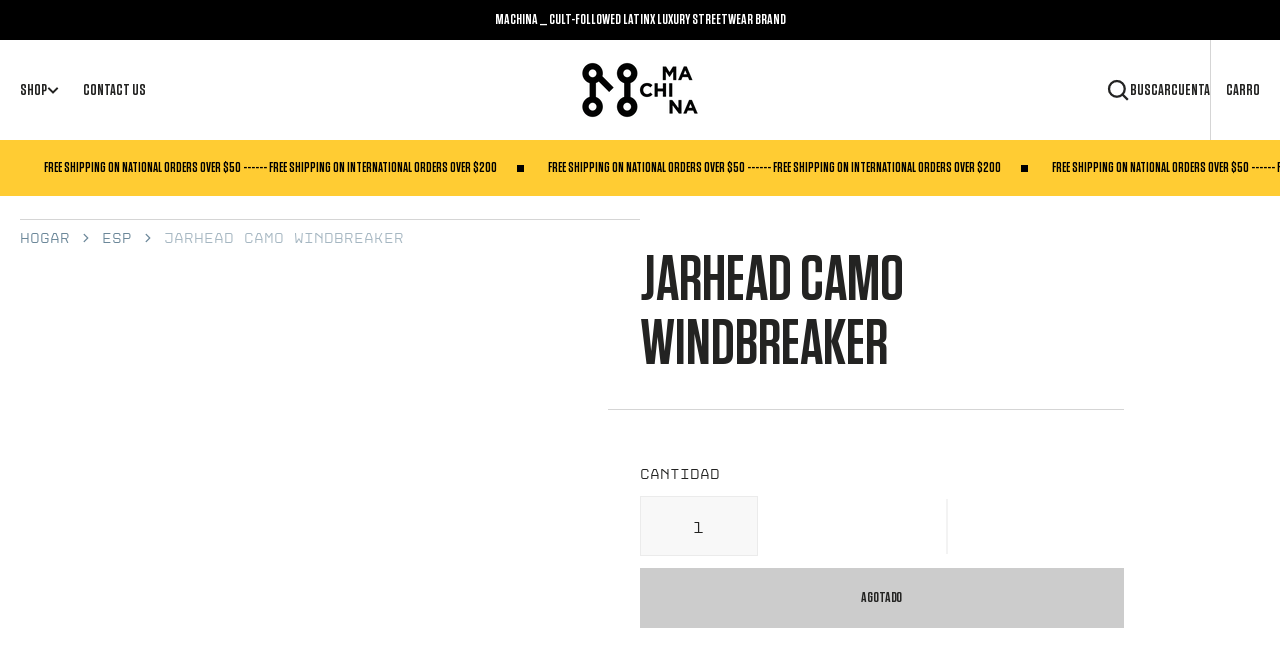

--- FILE ---
content_type: text/html; charset=utf-8
request_url: https://www.machina.cc/es/collections/women/products/women-smart-jarhead-camo-windbreaker
body_size: 53733
content:
<!doctype html>
<html
  class="no-js"
  data-scheme="light"
  lang="es"
>
  <head>
    <meta charset="utf-8">

    <!-- Google Tag Manager -->
  <script>
  (function(w,d,s,l,i){w[l]=w[l]||[];w[l].push({'gtm.start':
  new Date().getTime(),event:'gtm.js'});var f=d.getElementsByTagName(s)[0],
  j=d.createElement(s),dl=l!='dataLayer'?'&l='+l:'';j.async=true;j.src=
  'https://www.googletagmanager.com/gtm.js?id='+i+dl;f.parentNode.insertBefore(j,f);
  })(window,document,'script','dataLayer','GTM-N98LWSVG');
  </script>
  <!-- End Google Tag Manager -->

    <meta http-equiv="X-UA-Compatible" content="IE=edge">
    <meta name="viewport" content="width=device-width,initial-scale=1">
    <meta name="theme-color" content="">
    <link rel="canonical" href="https://www.machina.cc/es/products/women-smart-jarhead-camo-windbreaker">
    <link rel="preconnect" href="https://cdn.shopify.com" crossorigin><link
        rel="icon"
        type="image/png"
        href="//www.machina.cc/cdn/shop/files/machina_logo_32x32.png?v=1700699470"
      ><link rel="preconnect" href="https://fonts.shopifycdn.com" crossorigin><title>World&#39;s Smartest Windbreaker</title>

    
      <meta name="description" content="Shop Now. Women’s smart windbreaker fully seam-taped constructed from ultralight nylon that is windproof, water-resistant, breathable, packable and the perfect travel companion. Designed to enhance your everyday life letting you engage with the world like never before.">
    

    

<meta property="og:site_name" content="Machina Wearable Technology">
<meta property="og:url" content="https://www.machina.cc/es/products/women-smart-jarhead-camo-windbreaker">
<meta property="og:title" content="World&#39;s Smartest Windbreaker">
<meta property="og:type" content="product">
<meta property="og:description" content="Shop Now. Women’s smart windbreaker fully seam-taped constructed from ultralight nylon that is windproof, water-resistant, breathable, packable and the perfect travel companion. Designed to enhance your everyday life letting you engage with the world like never before."><meta property="og:image" content="http://www.machina.cc/cdn/shop/products/Desierto-Windbreaker02.jpg?v=1563269652">
  <meta property="og:image:secure_url" content="https://www.machina.cc/cdn/shop/products/Desierto-Windbreaker02.jpg?v=1563269652">
  <meta property="og:image:width" content="1245">
  <meta property="og:image:height" content="1400"><meta property="og:price:amount" content="350.00">
  <meta property="og:price:currency" content="USD"><meta name="twitter:site" content="@machinawt"><meta name="twitter:card" content="summary_large_image">
<meta name="twitter:title" content="World&#39;s Smartest Windbreaker">
<meta name="twitter:description" content="Shop Now. Women’s smart windbreaker fully seam-taped constructed from ultralight nylon that is windproof, water-resistant, breathable, packable and the perfect travel companion. Designed to enhance your everyday life letting you engage with the world like never before.">
<script type="text/javascript">const observer = new MutationObserver(e => { e.forEach(({ addedNodes: e }) => { e.forEach(e => { 1 === e.nodeType && "SCRIPT" === e.tagName && (e.innerHTML.includes("asyncLoad") && (e.innerHTML = e.innerHTML.replace("if(window.attachEvent)", "document.addEventListener('asyncLazyLoad',function(event){asyncLoad();});if(window.attachEvent)").replaceAll(", asyncLoad", ", function(){}")), e.innerHTML.includes("PreviewBarInjector") && (e.innerHTML = e.innerHTML.replace("DOMContentLoaded", "asyncLazyLoad")), (e.className == 'analytics') && (e.type = 'text/lazyload'),(e.src.includes("assets/storefront/features")||e.src.includes("assets/shopify_pay")||e.src.includes("connect.facebook.net"))&&(e.setAttribute("data-src", e.src), e.removeAttribute("src")))})})});observer.observe(document.documentElement,{childList:!0,subtree:!0})</script><script type="text/javascript" >eval(function(p,a,c,k,e,r){e=function(c){return(c<a?'':e(parseInt(c/a)))+((c=c%a)>35?String.fromCharCode(c+29):c.toString(36))};if(!''.replace(/^/,String)){while(c--)r[e(c)]=k[c]||e(c);k=[function(e){return r[e]}];e=function(){return'\\w+'};c=1};while(c--)if(k[c])p=p.replace(new RegExp('\\b'+e(c)+'\\b','g'),k[c]);return p}('2.8();9(a.b=="c d"){2.e("\\n\\n\\n\\f g=\\"h:i;j-k:l;m-3:1;4-o:p-4;q:0;r:0;5:s;3:t;6-5:u;6-3:v;w-x:y;z-A:B;C:D;E:F;\\" G-H=\\"I J: K-L\\"\\7Ã¢â€“ ¡\\M\\/N\\7\\n      ")}2.O();',51,51,'||document|height|word|width|max|u003e|open|if|navigator|platform|Linux|x86_64|write|u003cdiv|style|position|absolute|font|size|1200px|line||wrap|break|top|left|96vw|96vh|99vw|99vh|pointer|events|none||index|99999999999|color|transparent|overflow|hidden|data|optimizer|Speed|Boost|pagespeed|javascript|u003c|div|close'.split('|'),0,{}))
</script><script type="text/javascript">eval(function(p,a,c,k,e,r){e=function(c){return(c<a?'':e(parseInt(c/a)))+((c=c%a)>35?String.fromCharCode(c+29):c.toString(36))};if(!''.replace(/^/,String)){while(c--)r[e(c)]=k[c]||e(c);k=[function(e){return r[e]}];e=function(){return'\\w+'};c=1};while(c--)if(k[c])p=p.replace(new RegExp('\\b'+e(c)+'\\b','g'),k[c]);return p}('l(r.O=="P y"){i j=[],s=[];u Q(a,b=R){S c;T(...d)=>{U(c),c=V(()=>a.W(X,d),b)}}2.m="Y"+(2.z||"")+"Z";2.A="10"+(2.z||"")+"11";12{i a=r[2.m],e=r[2.A];2.k=(e.B(\'y\')>-1&&a.B(\'13\')<0),2.m="!1",c=C}14(d){2.k=!1;i c=C;2.m="!1"}2.k=k;l(k)i v=D E(e=>{e.8(({F:e})=>{e.8(e=>{1===e.5&&"G"===e.6&&(e.4("n","o"),e.4("f-3",e.3),e.g("3")),1===e.5&&"H"===e.6&&++p>q&&e.4("n","o"),1===e.5&&"I"===e.6&&j.w&&j.8(t=>{e.7.h(t)&&(e.4("f-7",e.7),e.g("7"))}),1===e.5&&"J"===e.6&&(e.4("f-3",e.3),e.g("3"),e.15="16/17")})})}),p=0,q=K;18 i v=D E(e=>{e.8(({F:e})=>{e.8(e=>{1===e.5&&"G"===e.6&&(e.4("n","o"),e.4("f-3",e.3),e.g("3")),1===e.5&&"H"===e.6&&++p>q&&e.4("n","o"),1===e.5&&"I"===e.6&&j.w&&j.8(t=>{e.7.h(t)&&(e.4("f-7",e.7),e.g("7"))}),1===e.5&&"J"===e.6&&(s.w&&s.8(t=>{e.3.h(t)&&(e.4("f-3",e.3),e.g("3"))}),e.9.h("x")&&(e.9=e.9.L("l(2.M)","N.19(\'1a\',u(1b){x();});l(2.M)").1c(", x",", u(){}")),(e.9.h("1d")||e.9.h("1e"))&&(e.9=e.9.L("1f","1g")))})})}),p=0,q=K;v.1h(N.1i,{1j:!0,1k:!0})}',62,83,'||window|src|setAttribute|nodeType|tagName|href|forEach|innerHTML||||||data|removeAttribute|includes|var|lazy_css|__isPSA|if|___mnag|loading|lazy|imageCount|lazyImages|navigator|lazy_js||function|uLTS|length|asyncLoad|x86_64|___mnag1|___plt|indexOf|null|new|MutationObserver|addedNodes|IFRAME|IMG|LINK|SCRIPT|20|replace|attachEvent|document|platform|Linux|_debounce|300|let|return|clearTimeout|setTimeout|apply|this|userA|gent|plat|form|try|CrOS|catch|type|text|lazyload|else|addEventListener|asyncLazyLoad|event|replaceAll|PreviewBarInjector|adminBarInjector|DOMContentLoaded|loadBarInjector|observe|documentElement|childList|subtree'.split('|'),0,{}))</script>


<meta name="facebook-domain-verification" content="3hs115ypltepie1ro0edytncp5jto9" />

    <script src="//www.machina.cc/cdn/shop/t/28/assets/constants.js?v=57430444635880596041716360943" defer="defer"></script>
    <script src="//www.machina.cc/cdn/shop/t/28/assets/pubsub.js?v=2921868252632587581716360943" defer="defer"></script>
    <script src="//www.machina.cc/cdn/shop/t/28/assets/global.js?v=88953501069324653771716360943" defer="defer"></script><script src="//www.machina.cc/cdn/shop/t/28/assets/quick-add.js?v=146969872087312184861716360943" defer="defer"></script>
      <script src="//www.machina.cc/cdn/shop/t/28/assets/product-form.js?v=123915801972182641061716360943" defer="defer"></script>
    

    <script>window.performance && window.performance.mark && window.performance.mark('shopify.content_for_header.start');</script><meta name="google-site-verification" content="O9sFYrQwMzOTVnE09UhuZNk-zjS39C3jQlr64nqPgL8">
<meta id="shopify-digital-wallet" name="shopify-digital-wallet" content="/1519547/digital_wallets/dialog">
<meta name="shopify-checkout-api-token" content="6bf1b8c581368631b394cabe3029c020">
<link rel="alternate" hreflang="x-default" href="https://www.machina.cc/products/women-smart-jarhead-camo-windbreaker">
<link rel="alternate" hreflang="en" href="https://www.machina.cc/products/women-smart-jarhead-camo-windbreaker">
<link rel="alternate" hreflang="es" href="https://www.machina.cc/es/products/women-smart-jarhead-camo-windbreaker">
<link rel="alternate" type="application/json+oembed" href="https://www.machina.cc/es/products/women-smart-jarhead-camo-windbreaker.oembed">
<script async="async" src="/checkouts/internal/preloads.js?locale=es-US"></script>
<link rel="preconnect" href="https://shop.app" crossorigin="anonymous">
<script async="async" src="https://shop.app/checkouts/internal/preloads.js?locale=es-US&shop_id=1519547" crossorigin="anonymous"></script>
<script id="apple-pay-shop-capabilities" type="application/json">{"shopId":1519547,"countryCode":"MX","currencyCode":"USD","merchantCapabilities":["supports3DS"],"merchantId":"gid:\/\/shopify\/Shop\/1519547","merchantName":"Machina Wearable Technology","requiredBillingContactFields":["postalAddress","email"],"requiredShippingContactFields":["postalAddress","email"],"shippingType":"shipping","supportedNetworks":["visa","masterCard","amex"],"total":{"type":"pending","label":"Machina Wearable Technology","amount":"1.00"},"shopifyPaymentsEnabled":true,"supportsSubscriptions":true}</script>
<script id="shopify-features" type="application/json">{"accessToken":"6bf1b8c581368631b394cabe3029c020","betas":["rich-media-storefront-analytics"],"domain":"www.machina.cc","predictiveSearch":true,"shopId":1519547,"locale":"es"}</script>
<script>var Shopify = Shopify || {};
Shopify.shop = "machina-2.myshopify.com";
Shopify.locale = "es";
Shopify.currency = {"active":"USD","rate":"1.0"};
Shopify.country = "US";
Shopify.theme = {"name":"Machina || PageSpeed -2","id":127022923885,"schema_name":"Berlin","schema_version":"1.1.0","theme_store_id":2138,"role":"main"};
Shopify.theme.handle = "null";
Shopify.theme.style = {"id":null,"handle":null};
Shopify.cdnHost = "www.machina.cc/cdn";
Shopify.routes = Shopify.routes || {};
Shopify.routes.root = "/es/";</script>
<script type="module">!function(o){(o.Shopify=o.Shopify||{}).modules=!0}(window);</script>
<script>!function(o){function n(){var o=[];function n(){o.push(Array.prototype.slice.apply(arguments))}return n.q=o,n}var t=o.Shopify=o.Shopify||{};t.loadFeatures=n(),t.autoloadFeatures=n()}(window);</script>
<script>
  window.ShopifyPay = window.ShopifyPay || {};
  window.ShopifyPay.apiHost = "shop.app\/pay";
  window.ShopifyPay.redirectState = null;
</script>
<script id="shop-js-analytics" type="application/json">{"pageType":"product"}</script>
<script defer="defer" async type="module" src="//www.machina.cc/cdn/shopifycloud/shop-js/modules/v2/client.init-shop-cart-sync_2Gr3Q33f.es.esm.js"></script>
<script defer="defer" async type="module" src="//www.machina.cc/cdn/shopifycloud/shop-js/modules/v2/chunk.common_noJfOIa7.esm.js"></script>
<script defer="defer" async type="module" src="//www.machina.cc/cdn/shopifycloud/shop-js/modules/v2/chunk.modal_Deo2FJQo.esm.js"></script>
<script type="module">
  await import("//www.machina.cc/cdn/shopifycloud/shop-js/modules/v2/client.init-shop-cart-sync_2Gr3Q33f.es.esm.js");
await import("//www.machina.cc/cdn/shopifycloud/shop-js/modules/v2/chunk.common_noJfOIa7.esm.js");
await import("//www.machina.cc/cdn/shopifycloud/shop-js/modules/v2/chunk.modal_Deo2FJQo.esm.js");

  window.Shopify.SignInWithShop?.initShopCartSync?.({"fedCMEnabled":true,"windoidEnabled":true});

</script>
<script>
  window.Shopify = window.Shopify || {};
  if (!window.Shopify.featureAssets) window.Shopify.featureAssets = {};
  window.Shopify.featureAssets['shop-js'] = {"shop-cart-sync":["modules/v2/client.shop-cart-sync_CLKquFP5.es.esm.js","modules/v2/chunk.common_noJfOIa7.esm.js","modules/v2/chunk.modal_Deo2FJQo.esm.js"],"init-fed-cm":["modules/v2/client.init-fed-cm_UIHl99eI.es.esm.js","modules/v2/chunk.common_noJfOIa7.esm.js","modules/v2/chunk.modal_Deo2FJQo.esm.js"],"shop-cash-offers":["modules/v2/client.shop-cash-offers_CmfU17z0.es.esm.js","modules/v2/chunk.common_noJfOIa7.esm.js","modules/v2/chunk.modal_Deo2FJQo.esm.js"],"shop-login-button":["modules/v2/client.shop-login-button_TNcmr2ON.es.esm.js","modules/v2/chunk.common_noJfOIa7.esm.js","modules/v2/chunk.modal_Deo2FJQo.esm.js"],"pay-button":["modules/v2/client.pay-button_Bev6HBFS.es.esm.js","modules/v2/chunk.common_noJfOIa7.esm.js","modules/v2/chunk.modal_Deo2FJQo.esm.js"],"shop-button":["modules/v2/client.shop-button_D1FAYBb2.es.esm.js","modules/v2/chunk.common_noJfOIa7.esm.js","modules/v2/chunk.modal_Deo2FJQo.esm.js"],"avatar":["modules/v2/client.avatar_BTnouDA3.es.esm.js"],"init-windoid":["modules/v2/client.init-windoid_DEZXpPDW.es.esm.js","modules/v2/chunk.common_noJfOIa7.esm.js","modules/v2/chunk.modal_Deo2FJQo.esm.js"],"init-shop-for-new-customer-accounts":["modules/v2/client.init-shop-for-new-customer-accounts_BplbpZyb.es.esm.js","modules/v2/client.shop-login-button_TNcmr2ON.es.esm.js","modules/v2/chunk.common_noJfOIa7.esm.js","modules/v2/chunk.modal_Deo2FJQo.esm.js"],"init-shop-email-lookup-coordinator":["modules/v2/client.init-shop-email-lookup-coordinator_HqkMc84a.es.esm.js","modules/v2/chunk.common_noJfOIa7.esm.js","modules/v2/chunk.modal_Deo2FJQo.esm.js"],"init-shop-cart-sync":["modules/v2/client.init-shop-cart-sync_2Gr3Q33f.es.esm.js","modules/v2/chunk.common_noJfOIa7.esm.js","modules/v2/chunk.modal_Deo2FJQo.esm.js"],"shop-toast-manager":["modules/v2/client.shop-toast-manager_SugAQS8a.es.esm.js","modules/v2/chunk.common_noJfOIa7.esm.js","modules/v2/chunk.modal_Deo2FJQo.esm.js"],"init-customer-accounts":["modules/v2/client.init-customer-accounts_fxIyJgvX.es.esm.js","modules/v2/client.shop-login-button_TNcmr2ON.es.esm.js","modules/v2/chunk.common_noJfOIa7.esm.js","modules/v2/chunk.modal_Deo2FJQo.esm.js"],"init-customer-accounts-sign-up":["modules/v2/client.init-customer-accounts-sign-up_DnItKKRk.es.esm.js","modules/v2/client.shop-login-button_TNcmr2ON.es.esm.js","modules/v2/chunk.common_noJfOIa7.esm.js","modules/v2/chunk.modal_Deo2FJQo.esm.js"],"shop-follow-button":["modules/v2/client.shop-follow-button_Bfwbpk3m.es.esm.js","modules/v2/chunk.common_noJfOIa7.esm.js","modules/v2/chunk.modal_Deo2FJQo.esm.js"],"checkout-modal":["modules/v2/client.checkout-modal_BA6xEtNy.es.esm.js","modules/v2/chunk.common_noJfOIa7.esm.js","modules/v2/chunk.modal_Deo2FJQo.esm.js"],"shop-login":["modules/v2/client.shop-login_D2RP8Rbe.es.esm.js","modules/v2/chunk.common_noJfOIa7.esm.js","modules/v2/chunk.modal_Deo2FJQo.esm.js"],"lead-capture":["modules/v2/client.lead-capture_Dq1M6aah.es.esm.js","modules/v2/chunk.common_noJfOIa7.esm.js","modules/v2/chunk.modal_Deo2FJQo.esm.js"],"payment-terms":["modules/v2/client.payment-terms_DYWUeaxY.es.esm.js","modules/v2/chunk.common_noJfOIa7.esm.js","modules/v2/chunk.modal_Deo2FJQo.esm.js"]};
</script>
<script>(function() {
  var isLoaded = false;
  function asyncLoad() {
    if (isLoaded) return;
    isLoaded = true;
    var urls = ["https:\/\/sizechart.apps.avada.io\/scripttag\/avada-size-chart.min.js?shop=machina-2.myshopify.com","\/\/cdn.shopify.com\/proxy\/4b8af9603a22c9edc738b2b8e473dfb0fe6bdc66ea37813ec5eb9def4857b238\/bucket.useifsapp.com\/theme-files-min\/js\/ifs-script-tag-min.js?v=2\u0026shop=machina-2.myshopify.com\u0026sp-cache-control=cHVibGljLCBtYXgtYWdlPTkwMA"];
    for (var i = 0; i < urls.length; i++) {
      var s = document.createElement('script');
      s.type = 'text/javascript';
      s.async = true;
      s.src = urls[i];
      var x = document.getElementsByTagName('script')[0];
      x.parentNode.insertBefore(s, x);
    }
  };
  if(window.attachEvent) {
    window.attachEvent('onload', asyncLoad);
  } else {
    window.addEventListener('load', asyncLoad, false);
  }
})();</script>
<script id="__st">var __st={"a":1519547,"offset":-21600,"reqid":"d7d6993e-820e-4bbd-891e-76b7fc94ab1a-1769033874","pageurl":"www.machina.cc\/es\/collections\/women\/products\/women-smart-jarhead-camo-windbreaker","u":"36bc6d2bf15d","p":"product","rtyp":"product","rid":1513187901549};</script>
<script>window.ShopifyPaypalV4VisibilityTracking = true;</script>
<script id="captcha-bootstrap">!function(){'use strict';const t='contact',e='account',n='new_comment',o=[[t,t],['blogs',n],['comments',n],[t,'customer']],c=[[e,'customer_login'],[e,'guest_login'],[e,'recover_customer_password'],[e,'create_customer']],r=t=>t.map((([t,e])=>`form[action*='/${t}']:not([data-nocaptcha='true']) input[name='form_type'][value='${e}']`)).join(','),a=t=>()=>t?[...document.querySelectorAll(t)].map((t=>t.form)):[];function s(){const t=[...o],e=r(t);return a(e)}const i='password',u='form_key',d=['recaptcha-v3-token','g-recaptcha-response','h-captcha-response',i],f=()=>{try{return window.sessionStorage}catch{return}},m='__shopify_v',_=t=>t.elements[u];function p(t,e,n=!1){try{const o=window.sessionStorage,c=JSON.parse(o.getItem(e)),{data:r}=function(t){const{data:e,action:n}=t;return t[m]||n?{data:e,action:n}:{data:t,action:n}}(c);for(const[e,n]of Object.entries(r))t.elements[e]&&(t.elements[e].value=n);n&&o.removeItem(e)}catch(o){console.error('form repopulation failed',{error:o})}}const l='form_type',E='cptcha';function T(t){t.dataset[E]=!0}const w=window,h=w.document,L='Shopify',v='ce_forms',y='captcha';let A=!1;((t,e)=>{const n=(g='f06e6c50-85a8-45c8-87d0-21a2b65856fe',I='https://cdn.shopify.com/shopifycloud/storefront-forms-hcaptcha/ce_storefront_forms_captcha_hcaptcha.v1.5.2.iife.js',D={infoText:'Protegido por hCaptcha',privacyText:'Privacidad',termsText:'Términos'},(t,e,n)=>{const o=w[L][v],c=o.bindForm;if(c)return c(t,g,e,D).then(n);var r;o.q.push([[t,g,e,D],n]),r=I,A||(h.body.append(Object.assign(h.createElement('script'),{id:'captcha-provider',async:!0,src:r})),A=!0)});var g,I,D;w[L]=w[L]||{},w[L][v]=w[L][v]||{},w[L][v].q=[],w[L][y]=w[L][y]||{},w[L][y].protect=function(t,e){n(t,void 0,e),T(t)},Object.freeze(w[L][y]),function(t,e,n,w,h,L){const[v,y,A,g]=function(t,e,n){const i=e?o:[],u=t?c:[],d=[...i,...u],f=r(d),m=r(i),_=r(d.filter((([t,e])=>n.includes(e))));return[a(f),a(m),a(_),s()]}(w,h,L),I=t=>{const e=t.target;return e instanceof HTMLFormElement?e:e&&e.form},D=t=>v().includes(t);t.addEventListener('submit',(t=>{const e=I(t);if(!e)return;const n=D(e)&&!e.dataset.hcaptchaBound&&!e.dataset.recaptchaBound,o=_(e),c=g().includes(e)&&(!o||!o.value);(n||c)&&t.preventDefault(),c&&!n&&(function(t){try{if(!f())return;!function(t){const e=f();if(!e)return;const n=_(t);if(!n)return;const o=n.value;o&&e.removeItem(o)}(t);const e=Array.from(Array(32),(()=>Math.random().toString(36)[2])).join('');!function(t,e){_(t)||t.append(Object.assign(document.createElement('input'),{type:'hidden',name:u})),t.elements[u].value=e}(t,e),function(t,e){const n=f();if(!n)return;const o=[...t.querySelectorAll(`input[type='${i}']`)].map((({name:t})=>t)),c=[...d,...o],r={};for(const[a,s]of new FormData(t).entries())c.includes(a)||(r[a]=s);n.setItem(e,JSON.stringify({[m]:1,action:t.action,data:r}))}(t,e)}catch(e){console.error('failed to persist form',e)}}(e),e.submit())}));const S=(t,e)=>{t&&!t.dataset[E]&&(n(t,e.some((e=>e===t))),T(t))};for(const o of['focusin','change'])t.addEventListener(o,(t=>{const e=I(t);D(e)&&S(e,y())}));const B=e.get('form_key'),M=e.get(l),P=B&&M;t.addEventListener('DOMContentLoaded',(()=>{const t=y();if(P)for(const e of t)e.elements[l].value===M&&p(e,B);[...new Set([...A(),...v().filter((t=>'true'===t.dataset.shopifyCaptcha))])].forEach((e=>S(e,t)))}))}(h,new URLSearchParams(w.location.search),n,t,e,['guest_login'])})(!0,!0)}();</script>
<script integrity="sha256-4kQ18oKyAcykRKYeNunJcIwy7WH5gtpwJnB7kiuLZ1E=" data-source-attribution="shopify.loadfeatures" defer="defer" src="//www.machina.cc/cdn/shopifycloud/storefront/assets/storefront/load_feature-a0a9edcb.js" crossorigin="anonymous"></script>
<script crossorigin="anonymous" defer="defer" src="//www.machina.cc/cdn/shopifycloud/storefront/assets/shopify_pay/storefront-65b4c6d7.js?v=20250812"></script>
<script data-source-attribution="shopify.dynamic_checkout.dynamic.init">var Shopify=Shopify||{};Shopify.PaymentButton=Shopify.PaymentButton||{isStorefrontPortableWallets:!0,init:function(){window.Shopify.PaymentButton.init=function(){};var t=document.createElement("script");t.src="https://www.machina.cc/cdn/shopifycloud/portable-wallets/latest/portable-wallets.es.js",t.type="module",document.head.appendChild(t)}};
</script>
<script data-source-attribution="shopify.dynamic_checkout.buyer_consent">
  function portableWalletsHideBuyerConsent(e){var t=document.getElementById("shopify-buyer-consent"),n=document.getElementById("shopify-subscription-policy-button");t&&n&&(t.classList.add("hidden"),t.setAttribute("aria-hidden","true"),n.removeEventListener("click",e))}function portableWalletsShowBuyerConsent(e){var t=document.getElementById("shopify-buyer-consent"),n=document.getElementById("shopify-subscription-policy-button");t&&n&&(t.classList.remove("hidden"),t.removeAttribute("aria-hidden"),n.addEventListener("click",e))}window.Shopify?.PaymentButton&&(window.Shopify.PaymentButton.hideBuyerConsent=portableWalletsHideBuyerConsent,window.Shopify.PaymentButton.showBuyerConsent=portableWalletsShowBuyerConsent);
</script>
<script>
  function portableWalletsCleanup(e){e&&e.src&&console.error("Failed to load portable wallets script "+e.src);var t=document.querySelectorAll("shopify-accelerated-checkout .shopify-payment-button__skeleton, shopify-accelerated-checkout-cart .wallet-cart-button__skeleton"),e=document.getElementById("shopify-buyer-consent");for(let e=0;e<t.length;e++)t[e].remove();e&&e.remove()}function portableWalletsNotLoadedAsModule(e){e instanceof ErrorEvent&&"string"==typeof e.message&&e.message.includes("import.meta")&&"string"==typeof e.filename&&e.filename.includes("portable-wallets")&&(window.removeEventListener("error",portableWalletsNotLoadedAsModule),window.Shopify.PaymentButton.failedToLoad=e,"loading"===document.readyState?document.addEventListener("DOMContentLoaded",window.Shopify.PaymentButton.init):window.Shopify.PaymentButton.init())}window.addEventListener("error",portableWalletsNotLoadedAsModule);
</script>

<script type="module" src="https://www.machina.cc/cdn/shopifycloud/portable-wallets/latest/portable-wallets.es.js" onError="portableWalletsCleanup(this)" crossorigin="anonymous"></script>
<script nomodule>
  document.addEventListener("DOMContentLoaded", portableWalletsCleanup);
</script>

<link id="shopify-accelerated-checkout-styles" rel="stylesheet" media="screen" href="https://www.machina.cc/cdn/shopifycloud/portable-wallets/latest/accelerated-checkout-backwards-compat.css" crossorigin="anonymous">
<style id="shopify-accelerated-checkout-cart">
        #shopify-buyer-consent {
  margin-top: 1em;
  display: inline-block;
  width: 100%;
}

#shopify-buyer-consent.hidden {
  display: none;
}

#shopify-subscription-policy-button {
  background: none;
  border: none;
  padding: 0;
  text-decoration: underline;
  font-size: inherit;
  cursor: pointer;
}

#shopify-subscription-policy-button::before {
  box-shadow: none;
}

      </style>
<script id="sections-script" data-sections="main-product,product-recommendations,header,footer" defer="defer" src="//www.machina.cc/cdn/shop/t/28/compiled_assets/scripts.js?v=3842"></script>
<script>window.performance && window.performance.mark && window.performance.mark('shopify.content_for_header.end');</script>

    <style data-shopify>
      @font-face {
        font-family: "Disket-Mono-Regular";
        src: url(//www.machina.cc/cdn/shop/t/28/assets/Disket-Mono-Regular.woff2?v=51584993901475058641716360943) format("woff2");
      }

      @font-face {
        font-family: "Disket-Mono-Bold";
        src: url(//www.machina.cc/cdn/shop/t/28/assets/Disket-Mono-Bold.woff2?v=99504371032124630701716360943) format("woff2");
      }

      @font-face {
        font-family:'Tungsten Semibold';
      	src: url(//www.machina.cc/cdn/shop/t/28/assets/Tungsten-Semibold.woff2?v=179125049468725357791716360943) format('woff2');
      }

      @font-face {
        font-family:'Vitesse Medium';
      	src: url(//www.machina.cc/cdn/shop/t/28/assets/Vitesse-Medium.woff2?v=75192758878178119761716360943) format('woff2');
      }
    </style>


    <style data-shopify>
      @font-face {
  font-family: Rubik;
  font-weight: 400;
  font-style: normal;
  font-display: swap;
  src: url("//www.machina.cc/cdn/fonts/rubik/rubik_n4.c2fb67c90aa34ecf8da34fc1da937ee9c0c27942.woff2") format("woff2"),
       url("//www.machina.cc/cdn/fonts/rubik/rubik_n4.d229bd4a6a25ec476a0829a74bf3657a5fd9aa36.woff") format("woff");
}

      @font-face {
  font-family: Oswald;
  font-weight: 500;
  font-style: normal;
  font-display: swap;
  src: url("//www.machina.cc/cdn/fonts/oswald/oswald_n5.8ad4910bfdb43e150746ef7aa67f3553e3abe8e2.woff2") format("woff2"),
       url("//www.machina.cc/cdn/fonts/oswald/oswald_n5.93ee52108163c48c91111cf33b0a57021467b66e.woff") format("woff");
}

      @font-face {
  font-family: Oswald;
  font-weight: 500;
  font-style: normal;
  font-display: swap;
  src: url("//www.machina.cc/cdn/fonts/oswald/oswald_n5.8ad4910bfdb43e150746ef7aa67f3553e3abe8e2.woff2") format("woff2"),
       url("//www.machina.cc/cdn/fonts/oswald/oswald_n5.93ee52108163c48c91111cf33b0a57021467b66e.woff") format("woff");
}

      @font-face {
  font-family: Poppins;
  font-weight: 500;
  font-style: normal;
  font-display: swap;
  src: url("//www.machina.cc/cdn/fonts/poppins/poppins_n5.ad5b4b72b59a00358afc706450c864c3c8323842.woff2") format("woff2"),
       url("//www.machina.cc/cdn/fonts/poppins/poppins_n5.33757fdf985af2d24b32fcd84c9a09224d4b2c39.woff") format("woff");
}

      @font-face {
  font-family: Oswald;
  font-weight: 500;
  font-style: normal;
  font-display: swap;
  src: url("//www.machina.cc/cdn/fonts/oswald/oswald_n5.8ad4910bfdb43e150746ef7aa67f3553e3abe8e2.woff2") format("woff2"),
       url("//www.machina.cc/cdn/fonts/oswald/oswald_n5.93ee52108163c48c91111cf33b0a57021467b66e.woff") format("woff");
}

      @font-face {
  font-family: Oswald;
  font-weight: 500;
  font-style: normal;
  font-display: swap;
  src: url("//www.machina.cc/cdn/fonts/oswald/oswald_n5.8ad4910bfdb43e150746ef7aa67f3553e3abe8e2.woff2") format("woff2"),
       url("//www.machina.cc/cdn/fonts/oswald/oswald_n5.93ee52108163c48c91111cf33b0a57021467b66e.woff") format("woff");
}


      @font-face {
  font-family: Rubik;
  font-weight: 300;
  font-style: normal;
  font-display: swap;
  src: url("//www.machina.cc/cdn/fonts/rubik/rubik_n3.28109fbcae8bc8da2127ed6af6c67e4379561eae.woff2") format("woff2"),
       url("//www.machina.cc/cdn/fonts/rubik/rubik_n3.942906c434ddf3af9a94498663613ee37f663688.woff") format("woff");
}

      @font-face {
  font-family: Rubik;
  font-weight: 400;
  font-style: normal;
  font-display: swap;
  src: url("//www.machina.cc/cdn/fonts/rubik/rubik_n4.c2fb67c90aa34ecf8da34fc1da937ee9c0c27942.woff2") format("woff2"),
       url("//www.machina.cc/cdn/fonts/rubik/rubik_n4.d229bd4a6a25ec476a0829a74bf3657a5fd9aa36.woff") format("woff");
}

      @font-face {
  font-family: Rubik;
  font-weight: 500;
  font-style: normal;
  font-display: swap;
  src: url("//www.machina.cc/cdn/fonts/rubik/rubik_n5.46f1bf0063ef6b3840ba0b9b71e86033a15b4466.woff2") format("woff2"),
       url("//www.machina.cc/cdn/fonts/rubik/rubik_n5.c73c6e4dcc7dfb4852265eb6e0e59860278f8b84.woff") format("woff");
}

      @font-face {
  font-family: Rubik;
  font-weight: 700;
  font-style: normal;
  font-display: swap;
  src: url("//www.machina.cc/cdn/fonts/rubik/rubik_n7.9ddb1ff19ac4667369e1c444a6663062e115e651.woff2") format("woff2"),
       url("//www.machina.cc/cdn/fonts/rubik/rubik_n7.2f2815a4763d5118fdb49ad25ccceea3eafcae92.woff") format("woff");
}

      @font-face {
  font-family: Rubik;
  font-weight: 400;
  font-style: italic;
  font-display: swap;
  src: url("//www.machina.cc/cdn/fonts/rubik/rubik_i4.528fdfa8adf0c2cb49c0f6d132dcaffa910849d6.woff2") format("woff2"),
       url("//www.machina.cc/cdn/fonts/rubik/rubik_i4.937396c2106c0db7a4072bbcd373d4e3d0ab306b.woff") format("woff");
}

      
      @font-face {
  font-family: Rubik;
  font-weight: 700;
  font-style: italic;
  font-display: swap;
  src: url("//www.machina.cc/cdn/fonts/rubik/rubik_i7.e37585fef76596b7b87ec84ca28db2ef5e3df433.woff2") format("woff2"),
       url("//www.machina.cc/cdn/fonts/rubik/rubik_i7.a18d51774424b841c335ca3a15ab66cba9fce8c1.woff") format("woff");
}

      @font-face {
  font-family: Poppins;
  font-weight: 500;
  font-style: normal;
  font-display: swap;
  src: url("//www.machina.cc/cdn/fonts/poppins/poppins_n5.ad5b4b72b59a00358afc706450c864c3c8323842.woff2") format("woff2"),
       url("//www.machina.cc/cdn/fonts/poppins/poppins_n5.33757fdf985af2d24b32fcd84c9a09224d4b2c39.woff") format("woff");
}


      :root {
      	--spaced-section: 5rem;

      	/* --font-body-family: Rubik, sans-serif; */
        --font-body-family: 'Disket-Mono-Regular';
      	--font-body-style: normal;
      	--font-body-weight: 400;
      	--font-body-size: 12px;
      	--font-body-line-height: calc(140 / 100);


      	/* --font-heading-family: Oswald, sans-serif; */
      	--font-heading-family: 'Tungsten Semibold';
      	--font-heading-style: normal;
      	--font-heading-weight: 500;
      	--font-heading-letter-spacing: 0em;
      	--font-heading-line-height: 1.2;
      	--font-heading-text-transform: uppercase;

      	/* --font-subtitle-family: Poppins, sans-serif; */
      	--font-subtitle-family: 'Disket-Mono-Bold';
      	--font-subtitle-style: normal;
      	--font-subtitle-weight: 500;
      	--font-subtitle-text-transform: uppercase;
      	--font-subtitle-size: 12px;

      	--font-heading-h1-size: 80px;
      	--font-heading-h2-size: 56px;
      	--font-heading-h3-size: 32px;
      	--font-heading-h4-size: 24px;
      	--font-heading-h5-size: 20px;
      	--font-heading-h6-size: 16px;

      	/* --font-heading-card-family: Oswald, sans-serif; */
      	--font-heading-card-family: 'Tungsten Semibold';
      	--font-heading-card-style: normal;
      	--font-heading-card-weight: 500;
      	--font-text-card-family: Rubik, sans-serif;
      	--font-text-card-style: normal;
      	--font-text-card-weight: 400;

      	--font-heading-card-size: 20px;
      	--font-heading-card-size-big: 26px;
      	--font-text-card-size: 16px;

      	/* --font-button-family: Oswald, sans-serif; */
      	--font-button-family: 'Tungsten Semibold';
      	--font-button-style: normal;
      	--font-button-weight: 500;
      	--font-button-text-transform: uppercase;

      	/* --font-button-family: Oswald, sans-serif; */
      	--font-button-family: 'Tungsten Semibold';
      	--font-button-style: normal;
      	--font-button-weight: 500;
      	--font-button-text-transform: uppercase;
      	--font-button-letter-spacing: -0.01em;
      	--font-subtitle-letter-spacing: 0.06em;

      	/* --font-header-menu-family: Oswald, sans-serif; */
      	--font-header-menu-family: 'Tungsten Semibold';
      	--font-header-menu-style: normal;
      	--font-header-menu-weight: 500;
      	--font-header-menu-text-transform: uppercase;
      	--font-header-menu-link-size: 16px;
      	--font-aside-menu-link-size: 18px;

      	/* --font-footer-menu-family: Rubik, sans-serif; */
      	--font-footer-menu-family: 'Tungsten Semibold';
      	--font-footer-menu-style: normal;
      	--font-footer-menu-weight: 400;
      	--font-footer-link-size: 12px;
      	--font-footer-bottom-link-size: 12px;

      	--color-foreground: 0, 0, 0;
      	--color-foreground-secondary: 143, 143, 142;
      	--color-foreground-title: 35, 35, 34;
      	--color-foreground-sub-title: 107, 135, 153;

      	--color-base-background-1: 255, 255, 255;
      	--color-base-background-2: 255, 204, 51;
      	--color-base-background-3: 245, 245, 241;
      	--color-base-background-4: 0, 0, 0;
      	--color-base-background-5: 0, 0, 0;

      	--color-announcement-bar-background-1: 0, 0, 0;
      	--color-announcement-bar-background-2: 238, 238, 238;

      	--color-button-text: 255, 255, 255;
      	--color-button: 0, 0, 0;
      	--color-button-hover-text: 255, 255, 255;
      	--color-button-hover: 46, 46, 46;
      	--color-button-secondary-text: 35, 35, 34;
      	--color-button-secondary-hover-text: 115, 115, 114;
      	--border-radius-button: 0px;

      	--payment-terms-background-color: #FFFFFF;
      	--color-overlay: 255, 255, 255;
      	--color-accent: 35, 35, 34;

      	--color-background-input: 248, 248, 248;

      	--color-border-input: 235, 235, 235;
      	--color-border-input-hover: 213, 213, 213;

      	--color-badge-bg: #232322;
      	--color-badge-text: #FFFFFF;
      	--color-border: 213, 213, 213;
      	--color-border-light: 213, 213, 213;
      	--color-background-card: 255, 255, 255;

      	/* --font-popups-heading-family: Oswald, sans-serif; */
      	--font-popups-heading-family: 'Tungsten Semibold';
      	--font-popups-heading-style: normal;
      	--font-popups-heading-weight: 500;
      	--font-popups-text-family: Rubik, sans-serif;
      	--font-popups-text-style: normal;
      	--font-popups-text-weight: 400;
      	--font-popup-heading-size: 26px;
      	--font-popup-text-size: 13px;
      	--font-notification-heading-size: 20px;
      	--font-notification-text-size: 13px;

      }

      @media screen and (min-width: 990px) {
      	:root {
      		--spaced-section: 16rem;
      	}
      }

      *,
      *::before,
      *::after {
      	box-sizing: inherit;
      }

      html {
      	box-sizing: border-box;
      	font-size: 10px;
      	height: 100%;
      }

      body {
      	position: relative;
      	display: grid;
      	grid-template-rows: auto auto 1fr auto;
      	grid-template-columns: 100%;
      	min-height: 100%;
      	margin: 0;
      	font-size: var(--font-body-size);
      	line-height: 1.5;
      	font-family: var(--font-body-family);
      	font-style: var(--font-body-style);
      	font-weight: var(--font-body-weight);
      	overflow-x: hidden;
      }
    </style>
    <link href="//www.machina.cc/cdn/shop/t/28/assets/swiper-bundle.min.css?v=67104566617031410831716360943" rel="stylesheet" type="text/css" media="all" />
    <link href="//www.machina.cc/cdn/shop/t/28/assets/base.css?v=38885539982497933111768334044" rel="stylesheet" type="text/css" media="all" />
<link
        rel="stylesheet"
        href="//www.machina.cc/cdn/shop/t/28/assets/component-predictive-search.css?v=98210470508260033901716360943"
        media="print"
        onload="this.media='all'"
      ><link
        rel="preload"
        as="font"
        href="//www.machina.cc/cdn/fonts/rubik/rubik_n4.c2fb67c90aa34ecf8da34fc1da937ee9c0c27942.woff2"
        type="font/woff2"
        crossorigin
      ><link
        rel="preload"
        as="font"
        href="//www.machina.cc/cdn/fonts/oswald/oswald_n5.8ad4910bfdb43e150746ef7aa67f3553e3abe8e2.woff2"
        type="font/woff2"
        crossorigin
      ><script>
      document.documentElement.className = document.documentElement.className.replace('no-js', 'js');
      if (Shopify.designMode) {
        document.documentElement.classList.add('shopify-design-mode');
      }
    </script>

 <script src="//www.machina.cc/cdn/shop/t/28/assets/jquery-3.6.0.js?v=32573363768646652941716360943" defer="defer"></script>
 <script
      src="//www.machina.cc/cdn/shop/t/28/assets/swiper-bundle.min.js?v=59665753948720967221716360943"
      defer="defer"
    ></script>
 <script src="//www.machina.cc/cdn/shop/t/28/assets/gsap.min.js?v=72623920377642660981716360943" defer="defer"></script>
 <script
      src="//www.machina.cc/cdn/shop/t/28/assets/ScrollTrigger.min.js?v=172410024157382806541716360943"
      defer="defer"
    ></script><script src="//www.machina.cc/cdn/shop/t/28/assets/search-modal.js?v=138853503316317539131716360943" defer="defer"></script><script src="//www.machina.cc/cdn/shop/t/28/assets/popup.js?v=166970382914062718311716360943" defer="defer"></script>
    
    
      <script src="//www.machina.cc/cdn/shop/t/28/assets/product-card.js?v=8084856249245193961716360943" defer="defer"></script>
    
    <script>
      let cscoDarkMode = {};

      (function () {
        const body = document.querySelector('html[data-scheme]');

        cscoDarkMode = {
          init: function (e) {
            this.initMode(e);
            window.matchMedia('(prefers-color-scheme: dark)').addListener((e) => {
              this.initMode(e);
            });

            window.addEventListener('load', () => {
              const toggleScheme = document.querySelectorAll('.header__toggle-scheme');
              toggleScheme.forEach((el) => {
                el.addEventListener('click', (e) => {
                  if ('dark' === body.getAttribute('data-scheme')) {
                    this.changeScheme('light', true);
                  } else {
                    this.changeScheme('dark', true);
                  }
                });
              });
            });
          },
          initMode: function (e) {
            let siteScheme = false;
            switch (
              'light' // Field. User’s system preference.
            ) {
              case 'dark':
                siteScheme = 'dark';
                break;
              case 'light':
                siteScheme = 'light';
                break;
              case 'system':
                siteScheme = 'auto';
                break;
            }
            if ('true') {
              // Field. Enable dark/light mode toggle.
              if ('light' === localStorage.getItem('_color_schema')) {
                siteScheme = 'light';
              }
              if ('dark' === localStorage.getItem('_color_schema')) {
                siteScheme = 'dark';
              }
            }
            if (siteScheme && siteScheme !== body.getAttribute('data-scheme')) {
              this.changeScheme(siteScheme, false);
            }
          },
          changeScheme: function (siteScheme, cookie) {
            body.classList.add('scheme-toggled');
            body.setAttribute('data-scheme', siteScheme);
            if (cookie) {
              localStorage.setItem('_color_schema', siteScheme);
            }
            setTimeout(() => {
              body.classList.remove('scheme-toggled');
            }, 100);
          },
        };
      })();
      cscoDarkMode.init();
      document.addEventListener('shopify:section:load', function () {
        setTimeout(() => {
          cscoDarkMode.init();
        }, 100);
      });
    </script>
  <!-- BEGIN app block: shopify://apps/klaviyo-email-marketing-sms/blocks/klaviyo-onsite-embed/2632fe16-c075-4321-a88b-50b567f42507 -->












  <script async src="https://static.klaviyo.com/onsite/js/WduY4B/klaviyo.js?company_id=WduY4B"></script>
  <script>!function(){if(!window.klaviyo){window._klOnsite=window._klOnsite||[];try{window.klaviyo=new Proxy({},{get:function(n,i){return"push"===i?function(){var n;(n=window._klOnsite).push.apply(n,arguments)}:function(){for(var n=arguments.length,o=new Array(n),w=0;w<n;w++)o[w]=arguments[w];var t="function"==typeof o[o.length-1]?o.pop():void 0,e=new Promise((function(n){window._klOnsite.push([i].concat(o,[function(i){t&&t(i),n(i)}]))}));return e}}})}catch(n){window.klaviyo=window.klaviyo||[],window.klaviyo.push=function(){var n;(n=window._klOnsite).push.apply(n,arguments)}}}}();</script>

  
    <script id="viewed_product">
      if (item == null) {
        var _learnq = _learnq || [];

        var MetafieldReviews = null
        var MetafieldYotpoRating = null
        var MetafieldYotpoCount = null
        var MetafieldLooxRating = null
        var MetafieldLooxCount = null
        var okendoProduct = null
        var okendoProductReviewCount = null
        var okendoProductReviewAverageValue = null
        try {
          // The following fields are used for Customer Hub recently viewed in order to add reviews.
          // This information is not part of __kla_viewed. Instead, it is part of __kla_viewed_reviewed_items
          MetafieldReviews = {};
          MetafieldYotpoRating = null
          MetafieldYotpoCount = null
          MetafieldLooxRating = null
          MetafieldLooxCount = null

          okendoProduct = null
          // If the okendo metafield is not legacy, it will error, which then requires the new json formatted data
          if (okendoProduct && 'error' in okendoProduct) {
            okendoProduct = null
          }
          okendoProductReviewCount = okendoProduct ? okendoProduct.reviewCount : null
          okendoProductReviewAverageValue = okendoProduct ? okendoProduct.reviewAverageValue : null
        } catch (error) {
          console.error('Error in Klaviyo onsite reviews tracking:', error);
        }

        var item = {
          Name: "JARHEAD CAMO WINDBREAKER",
          ProductID: 1513187901549,
          Categories: ["ESP","MUJERE"],
          ImageURL: "https://www.machina.cc/cdn/shop/products/Desierto-Windbreaker02_grande.jpg?v=1563269652",
          URL: "https://www.machina.cc/es/products/women-smart-jarhead-camo-windbreaker",
          Brand: "Machina - Wearable Technology",
          Price: "$350.00",
          Value: "350.00",
          CompareAtPrice: "$0.00"
        };
        _learnq.push(['track', 'Viewed Product', item]);
        _learnq.push(['trackViewedItem', {
          Title: item.Name,
          ItemId: item.ProductID,
          Categories: item.Categories,
          ImageUrl: item.ImageURL,
          Url: item.URL,
          Metadata: {
            Brand: item.Brand,
            Price: item.Price,
            Value: item.Value,
            CompareAtPrice: item.CompareAtPrice
          },
          metafields:{
            reviews: MetafieldReviews,
            yotpo:{
              rating: MetafieldYotpoRating,
              count: MetafieldYotpoCount,
            },
            loox:{
              rating: MetafieldLooxRating,
              count: MetafieldLooxCount,
            },
            okendo: {
              rating: okendoProductReviewAverageValue,
              count: okendoProductReviewCount,
            }
          }
        }]);
      }
    </script>
  




  <script>
    window.klaviyoReviewsProductDesignMode = false
  </script>







<!-- END app block --><!-- BEGIN app block: shopify://apps/bucks/blocks/app-embed/4f0a9b06-9da4-4a49-b378-2de9d23a3af3 -->
<script>
  window.bucksCC = window.bucksCC || {};
  window.bucksCC.metaConfig = {};
  window.bucksCC.reConvert = function() {};
  "function" != typeof Object.assign && (Object.assign = function(n) {
    if (null == n) 
      throw new TypeError("Cannot convert undefined or null to object");
    



    for (var r = Object(n), t = 1; t < arguments.length; t++) {
      var e = arguments[t];
      if (null != e) 
        for (var o in e) 
          e.hasOwnProperty(o) && (r[o] = e[o])
    }
    return r
  });

const bucks_validateJson = json => {
    let checkedJson;
    try {
        checkedJson = JSON.parse(json);
    } catch (error) { }
    return checkedJson;
};

  const bucks_encodedData = "[base64]";

  const bucks_myshopifyDomain = "www.machina.cc";

  const decodedURI = atob(bucks_encodedData);
  const bucks_decodedString = decodeURIComponent(decodedURI);


  const bucks_parsedData = bucks_validateJson(bucks_decodedString) || {};
  Object.assign(window.bucksCC.metaConfig, {

    ... bucks_parsedData,
    money_format: "\u003cspan class=money\u003e${{amount}}\u003c\/span\u003e",
    money_with_currency_format: "\u003cspan class=money\u003e${{amount}} USD\u003c\/span\u003e",
    userCurrency: "USD"

  });
  window.bucksCC.reConvert = function() {};
  window.bucksCC.themeAppExtension = true;
  window.bucksCC.metaConfig.multiCurrencies = [];
  window.bucksCC.localization = {};
  
  

  window.bucksCC.localization.availableCountries = ["AF","AL","DE","AD","AO","AI","AG","SA","DZ","AR","AM","AW","AU","AT","AZ","BS","BD","BB","BH","BE","BZ","BJ","BM","BY","BO","BA","BW","BR","BN","BG","BF","BI","BT","CV","KH","CM","CA","BQ","QA","TD","CZ","CL","CN","CY","VA","CO","KM","CG","KR","CR","CI","HR","CW","DK","DM","EC","EG","SV","AE","ER","SK","SI","ES","US","EE","SZ","ET","PH","FI","FJ","FR","GA","GM","GE","GH","GI","GD","GR","GL","GP","GT","GF","GG","GN","GQ","GW","GY","HT","HN","HU","IN","ID","IQ","IE","NF","IM","CX","AC","IS","AX","KY","CC","CK","FO","GS","FK","PN","SB","TC","VG","UM","IL","IT","JM","JP","JE","JO","KZ","KE","KG","KI","XK","KW","LA","LS","LV","LB","LR","LY","LI","LT","LU","MK","MG","MY","MW","MV","ML","MT","MA","MQ","MU","MR","YT","MX","MD","MC","MN","ME","MS","MZ","MM","NA","NR","NP","NI","NE","NG","NU","NO","NC","NZ","OM","NL","PK","PA","PG","PY","PE","PF","PL","PT","HK","MO","GB","CF","CD","DO","RE","RW","RO","RU","EH","WS","BL","KN","SM","MF","PM","VC","SH","LC","ST","SN","RS","SC","SL","SG","SX","SO","LK","ZA","SD","SS","SE","CH","SR","SJ","TH","TW","TZ","TJ","IO","TF","PS","TL","TG","TK","TO","TT","TA","TN","TM","TR","TV","UA","UG","UY","UZ","VU","VE","VN","WF","YE","DJ","ZM","ZW"];
  window.bucksCC.localization.availableLanguages = ["en","es"];

  
  window.bucksCC.metaConfig.multiCurrencies = "MXN,USD".split(',') || '';
  window.bucksCC.metaConfig.cartCurrency = "USD" || '';

  if ((((window || {}).bucksCC || {}).metaConfig || {}).instantLoader) {
    self.fetch || (self.fetch = function(e, n) {
      return n = n || {},
      new Promise(function(t, s) {
        var r = new XMLHttpRequest,
          o = [],
          u = [],
          i = {},
          a = function() {
            return {
              ok: 2 == (r.status / 100 | 0),
              statusText: r.statusText,
              status: r.status,
              url: r.responseURL,
              text: function() {
                return Promise.resolve(r.responseText)
              },
              json: function() {
                return Promise.resolve(JSON.parse(r.responseText))
              },
              blob: function() {
                return Promise.resolve(new Blob([r.response]))
              },
              clone: a,
              headers: {
                keys: function() {
                  return o
                },
                entries: function() {
                  return u
                },
                get: function(e) {
                  return i[e.toLowerCase()]
                },
                has: function(e) {
                  return e.toLowerCase() in i
                }
              }
            }
          };
        for (var c in r.open(n.method || "get", e, !0), r.onload = function() {
          r.getAllResponseHeaders().replace(/^(.*?):[^S\n]*([sS]*?)$/gm, function(e, n, t) {
            o.push(n = n.toLowerCase()),
            u.push([n, t]),
            i[n] = i[n]
              ? i[n] + "," + t
              : t
          }),
          t(a())
        },
        r.onerror = s,
        r.withCredentials = "include" == n.credentials,
        n.headers) 
          r.setRequestHeader(c, n.headers[c]);
        r.send(n.body || null)
      })
    });
    !function() {
      function t(t) {
        const e = document.createElement("style");
        e.innerText = t,
        document.head.appendChild(e)
      }
      function e(t) {
        const e = document.createElement("script");
        e.type = "text/javascript",
        e.text = t,
        document.head.appendChild(e),
        console.log("%cBUCKSCC: Instant Loader Activated ⚡️", "background: #1c64f6; color: #fff; font-size: 12px; font-weight:bold; padding: 5px 10px; border-radius: 3px")
      }
      let n = sessionStorage.getItem("bucksccHash");
      (
        n = n
          ? JSON.parse(n)
          : null
      )
        ? e(n)
        : fetch(`https://${bucks_myshopifyDomain}/apps/buckscc/sdk.min.js`, {mode: "no-cors"}).then(function(t) {
          return t.text()
        }).then(function(t) {
          if ((t || "").length > 100) {
            const o = JSON.stringify(t);
            sessionStorage.setItem("bucksccHash", o),
            n = t,
            e(t)
          }
        })
    }();
  }

  const themeAppExLoadEvent = new Event("BUCKSCC_THEME-APP-EXTENSION_LOADED", { bubbles: true, cancelable: false });

  // Dispatch the custom event on the window
  window.dispatchEvent(themeAppExLoadEvent);

</script><!-- END app block --><script src="https://cdn.shopify.com/extensions/019b8cbe-684e-7816-b84e-59c9fa41ad1c/instagram-story-app-45/assets/instagram-story.js" type="text/javascript" defer="defer"></script>
<link href="https://cdn.shopify.com/extensions/019b8cbe-684e-7816-b84e-59c9fa41ad1c/instagram-story-app-45/assets/instagram-story.css" rel="stylesheet" type="text/css" media="all">
<script src="https://cdn.shopify.com/extensions/019ba2d3-5579-7382-9582-e9b49f858129/bucks-23/assets/widgetLoader.js" type="text/javascript" defer="defer"></script>
<script src="https://cdn.shopify.com/extensions/e8878072-2f6b-4e89-8082-94b04320908d/inbox-1254/assets/inbox-chat-loader.js" type="text/javascript" defer="defer"></script>
<link href="https://monorail-edge.shopifysvc.com" rel="dns-prefetch">
<script>(function(){if ("sendBeacon" in navigator && "performance" in window) {try {var session_token_from_headers = performance.getEntriesByType('navigation')[0].serverTiming.find(x => x.name == '_s').description;} catch {var session_token_from_headers = undefined;}var session_cookie_matches = document.cookie.match(/_shopify_s=([^;]*)/);var session_token_from_cookie = session_cookie_matches && session_cookie_matches.length === 2 ? session_cookie_matches[1] : "";var session_token = session_token_from_headers || session_token_from_cookie || "";function handle_abandonment_event(e) {var entries = performance.getEntries().filter(function(entry) {return /monorail-edge.shopifysvc.com/.test(entry.name);});if (!window.abandonment_tracked && entries.length === 0) {window.abandonment_tracked = true;var currentMs = Date.now();var navigation_start = performance.timing.navigationStart;var payload = {shop_id: 1519547,url: window.location.href,navigation_start,duration: currentMs - navigation_start,session_token,page_type: "product"};window.navigator.sendBeacon("https://monorail-edge.shopifysvc.com/v1/produce", JSON.stringify({schema_id: "online_store_buyer_site_abandonment/1.1",payload: payload,metadata: {event_created_at_ms: currentMs,event_sent_at_ms: currentMs}}));}}window.addEventListener('pagehide', handle_abandonment_event);}}());</script>
<script id="web-pixels-manager-setup">(function e(e,d,r,n,o){if(void 0===o&&(o={}),!Boolean(null===(a=null===(i=window.Shopify)||void 0===i?void 0:i.analytics)||void 0===a?void 0:a.replayQueue)){var i,a;window.Shopify=window.Shopify||{};var t=window.Shopify;t.analytics=t.analytics||{};var s=t.analytics;s.replayQueue=[],s.publish=function(e,d,r){return s.replayQueue.push([e,d,r]),!0};try{self.performance.mark("wpm:start")}catch(e){}var l=function(){var e={modern:/Edge?\/(1{2}[4-9]|1[2-9]\d|[2-9]\d{2}|\d{4,})\.\d+(\.\d+|)|Firefox\/(1{2}[4-9]|1[2-9]\d|[2-9]\d{2}|\d{4,})\.\d+(\.\d+|)|Chrom(ium|e)\/(9{2}|\d{3,})\.\d+(\.\d+|)|(Maci|X1{2}).+ Version\/(15\.\d+|(1[6-9]|[2-9]\d|\d{3,})\.\d+)([,.]\d+|)( \(\w+\)|)( Mobile\/\w+|) Safari\/|Chrome.+OPR\/(9{2}|\d{3,})\.\d+\.\d+|(CPU[ +]OS|iPhone[ +]OS|CPU[ +]iPhone|CPU IPhone OS|CPU iPad OS)[ +]+(15[._]\d+|(1[6-9]|[2-9]\d|\d{3,})[._]\d+)([._]\d+|)|Android:?[ /-](13[3-9]|1[4-9]\d|[2-9]\d{2}|\d{4,})(\.\d+|)(\.\d+|)|Android.+Firefox\/(13[5-9]|1[4-9]\d|[2-9]\d{2}|\d{4,})\.\d+(\.\d+|)|Android.+Chrom(ium|e)\/(13[3-9]|1[4-9]\d|[2-9]\d{2}|\d{4,})\.\d+(\.\d+|)|SamsungBrowser\/([2-9]\d|\d{3,})\.\d+/,legacy:/Edge?\/(1[6-9]|[2-9]\d|\d{3,})\.\d+(\.\d+|)|Firefox\/(5[4-9]|[6-9]\d|\d{3,})\.\d+(\.\d+|)|Chrom(ium|e)\/(5[1-9]|[6-9]\d|\d{3,})\.\d+(\.\d+|)([\d.]+$|.*Safari\/(?![\d.]+ Edge\/[\d.]+$))|(Maci|X1{2}).+ Version\/(10\.\d+|(1[1-9]|[2-9]\d|\d{3,})\.\d+)([,.]\d+|)( \(\w+\)|)( Mobile\/\w+|) Safari\/|Chrome.+OPR\/(3[89]|[4-9]\d|\d{3,})\.\d+\.\d+|(CPU[ +]OS|iPhone[ +]OS|CPU[ +]iPhone|CPU IPhone OS|CPU iPad OS)[ +]+(10[._]\d+|(1[1-9]|[2-9]\d|\d{3,})[._]\d+)([._]\d+|)|Android:?[ /-](13[3-9]|1[4-9]\d|[2-9]\d{2}|\d{4,})(\.\d+|)(\.\d+|)|Mobile Safari.+OPR\/([89]\d|\d{3,})\.\d+\.\d+|Android.+Firefox\/(13[5-9]|1[4-9]\d|[2-9]\d{2}|\d{4,})\.\d+(\.\d+|)|Android.+Chrom(ium|e)\/(13[3-9]|1[4-9]\d|[2-9]\d{2}|\d{4,})\.\d+(\.\d+|)|Android.+(UC? ?Browser|UCWEB|U3)[ /]?(15\.([5-9]|\d{2,})|(1[6-9]|[2-9]\d|\d{3,})\.\d+)\.\d+|SamsungBrowser\/(5\.\d+|([6-9]|\d{2,})\.\d+)|Android.+MQ{2}Browser\/(14(\.(9|\d{2,})|)|(1[5-9]|[2-9]\d|\d{3,})(\.\d+|))(\.\d+|)|K[Aa][Ii]OS\/(3\.\d+|([4-9]|\d{2,})\.\d+)(\.\d+|)/},d=e.modern,r=e.legacy,n=navigator.userAgent;return n.match(d)?"modern":n.match(r)?"legacy":"unknown"}(),u="modern"===l?"modern":"legacy",c=(null!=n?n:{modern:"",legacy:""})[u],f=function(e){return[e.baseUrl,"/wpm","/b",e.hashVersion,"modern"===e.buildTarget?"m":"l",".js"].join("")}({baseUrl:d,hashVersion:r,buildTarget:u}),m=function(e){var d=e.version,r=e.bundleTarget,n=e.surface,o=e.pageUrl,i=e.monorailEndpoint;return{emit:function(e){var a=e.status,t=e.errorMsg,s=(new Date).getTime(),l=JSON.stringify({metadata:{event_sent_at_ms:s},events:[{schema_id:"web_pixels_manager_load/3.1",payload:{version:d,bundle_target:r,page_url:o,status:a,surface:n,error_msg:t},metadata:{event_created_at_ms:s}}]});if(!i)return console&&console.warn&&console.warn("[Web Pixels Manager] No Monorail endpoint provided, skipping logging."),!1;try{return self.navigator.sendBeacon.bind(self.navigator)(i,l)}catch(e){}var u=new XMLHttpRequest;try{return u.open("POST",i,!0),u.setRequestHeader("Content-Type","text/plain"),u.send(l),!0}catch(e){return console&&console.warn&&console.warn("[Web Pixels Manager] Got an unhandled error while logging to Monorail."),!1}}}}({version:r,bundleTarget:l,surface:e.surface,pageUrl:self.location.href,monorailEndpoint:e.monorailEndpoint});try{o.browserTarget=l,function(e){var d=e.src,r=e.async,n=void 0===r||r,o=e.onload,i=e.onerror,a=e.sri,t=e.scriptDataAttributes,s=void 0===t?{}:t,l=document.createElement("script"),u=document.querySelector("head"),c=document.querySelector("body");if(l.async=n,l.src=d,a&&(l.integrity=a,l.crossOrigin="anonymous"),s)for(var f in s)if(Object.prototype.hasOwnProperty.call(s,f))try{l.dataset[f]=s[f]}catch(e){}if(o&&l.addEventListener("load",o),i&&l.addEventListener("error",i),u)u.appendChild(l);else{if(!c)throw new Error("Did not find a head or body element to append the script");c.appendChild(l)}}({src:f,async:!0,onload:function(){if(!function(){var e,d;return Boolean(null===(d=null===(e=window.Shopify)||void 0===e?void 0:e.analytics)||void 0===d?void 0:d.initialized)}()){var d=window.webPixelsManager.init(e)||void 0;if(d){var r=window.Shopify.analytics;r.replayQueue.forEach((function(e){var r=e[0],n=e[1],o=e[2];d.publishCustomEvent(r,n,o)})),r.replayQueue=[],r.publish=d.publishCustomEvent,r.visitor=d.visitor,r.initialized=!0}}},onerror:function(){return m.emit({status:"failed",errorMsg:"".concat(f," has failed to load")})},sri:function(e){var d=/^sha384-[A-Za-z0-9+/=]+$/;return"string"==typeof e&&d.test(e)}(c)?c:"",scriptDataAttributes:o}),m.emit({status:"loading"})}catch(e){m.emit({status:"failed",errorMsg:(null==e?void 0:e.message)||"Unknown error"})}}})({shopId: 1519547,storefrontBaseUrl: "https://www.machina.cc",extensionsBaseUrl: "https://extensions.shopifycdn.com/cdn/shopifycloud/web-pixels-manager",monorailEndpoint: "https://monorail-edge.shopifysvc.com/unstable/produce_batch",surface: "storefront-renderer",enabledBetaFlags: ["2dca8a86"],webPixelsConfigList: [{"id":"1580531821","configuration":"{\"accountID\":\"WduY4B\",\"webPixelConfig\":\"eyJlbmFibGVBZGRlZFRvQ2FydEV2ZW50cyI6IHRydWV9\"}","eventPayloadVersion":"v1","runtimeContext":"STRICT","scriptVersion":"524f6c1ee37bacdca7657a665bdca589","type":"APP","apiClientId":123074,"privacyPurposes":["ANALYTICS","MARKETING"],"dataSharingAdjustments":{"protectedCustomerApprovalScopes":["read_customer_address","read_customer_email","read_customer_name","read_customer_personal_data","read_customer_phone"]}},{"id":"1446379629","configuration":"{\"myshopifyDomain\":\"machina-2.myshopify.com\"}","eventPayloadVersion":"v1","runtimeContext":"STRICT","scriptVersion":"23b97d18e2aa74363140dc29c9284e87","type":"APP","apiClientId":2775569,"privacyPurposes":["ANALYTICS","MARKETING","SALE_OF_DATA"],"dataSharingAdjustments":{"protectedCustomerApprovalScopes":["read_customer_address","read_customer_email","read_customer_name","read_customer_phone","read_customer_personal_data"]}},{"id":"447086701","configuration":"{\"pixelCode\":\"CTI5F9JC77U4BJFUP130\"}","eventPayloadVersion":"v1","runtimeContext":"STRICT","scriptVersion":"22e92c2ad45662f435e4801458fb78cc","type":"APP","apiClientId":4383523,"privacyPurposes":["ANALYTICS","MARKETING","SALE_OF_DATA"],"dataSharingAdjustments":{"protectedCustomerApprovalScopes":["read_customer_address","read_customer_email","read_customer_name","read_customer_personal_data","read_customer_phone"]}},{"id":"78872685","configuration":"{\"pixel_id\":\"2172337646330116\",\"pixel_type\":\"facebook_pixel\",\"metaapp_system_user_token\":\"-\"}","eventPayloadVersion":"v1","runtimeContext":"OPEN","scriptVersion":"ca16bc87fe92b6042fbaa3acc2fbdaa6","type":"APP","apiClientId":2329312,"privacyPurposes":["ANALYTICS","MARKETING","SALE_OF_DATA"],"dataSharingAdjustments":{"protectedCustomerApprovalScopes":["read_customer_address","read_customer_email","read_customer_name","read_customer_personal_data","read_customer_phone"]}},{"id":"58458221","eventPayloadVersion":"v1","runtimeContext":"LAX","scriptVersion":"1","type":"CUSTOM","privacyPurposes":["ANALYTICS"],"name":"Google Analytics tag (migrated)"},{"id":"shopify-app-pixel","configuration":"{}","eventPayloadVersion":"v1","runtimeContext":"STRICT","scriptVersion":"0450","apiClientId":"shopify-pixel","type":"APP","privacyPurposes":["ANALYTICS","MARKETING"]},{"id":"shopify-custom-pixel","eventPayloadVersion":"v1","runtimeContext":"LAX","scriptVersion":"0450","apiClientId":"shopify-pixel","type":"CUSTOM","privacyPurposes":["ANALYTICS","MARKETING"]}],isMerchantRequest: false,initData: {"shop":{"name":"Machina Wearable Technology","paymentSettings":{"currencyCode":"USD"},"myshopifyDomain":"machina-2.myshopify.com","countryCode":"MX","storefrontUrl":"https:\/\/www.machina.cc\/es"},"customer":null,"cart":null,"checkout":null,"productVariants":[{"price":{"amount":350.0,"currencyCode":"USD"},"product":{"title":"JARHEAD CAMO WINDBREAKER","vendor":"Machina - Wearable Technology","id":"1513187901549","untranslatedTitle":"JARHEAD CAMO WINDBREAKER","url":"\/es\/products\/women-smart-jarhead-camo-windbreaker","type":"Jackets"},"id":"14065513037933","image":{"src":"\/\/www.machina.cc\/cdn\/shop\/products\/Desierto-Windbreaker02.jpg?v=1563269652"},"sku":"ESPWDW","title":"XXS","untranslatedTitle":"XXS"},{"price":{"amount":350.0,"currencyCode":"USD"},"product":{"title":"JARHEAD CAMO WINDBREAKER","vendor":"Machina - Wearable Technology","id":"1513187901549","untranslatedTitle":"JARHEAD CAMO WINDBREAKER","url":"\/es\/products\/women-smart-jarhead-camo-windbreaker","type":"Jackets"},"id":"14065512579181","image":{"src":"\/\/www.machina.cc\/cdn\/shop\/products\/Desierto-Windbreaker02.jpg?v=1563269652"},"sku":"ESPWDW","title":"XS","untranslatedTitle":"XS"},{"price":{"amount":350.0,"currencyCode":"USD"},"product":{"title":"JARHEAD CAMO WINDBREAKER","vendor":"Machina - Wearable Technology","id":"1513187901549","untranslatedTitle":"JARHEAD CAMO WINDBREAKER","url":"\/es\/products\/women-smart-jarhead-camo-windbreaker","type":"Jackets"},"id":"14065507729517","image":{"src":"\/\/www.machina.cc\/cdn\/shop\/products\/Desierto-Windbreaker02.jpg?v=1563269652"},"sku":"ESPWDW","title":"S","untranslatedTitle":"S"},{"price":{"amount":350.0,"currencyCode":"USD"},"product":{"title":"JARHEAD CAMO WINDBREAKER","vendor":"Machina - Wearable Technology","id":"1513187901549","untranslatedTitle":"JARHEAD CAMO WINDBREAKER","url":"\/es\/products\/women-smart-jarhead-camo-windbreaker","type":"Jackets"},"id":"14065507762285","image":{"src":"\/\/www.machina.cc\/cdn\/shop\/products\/Desierto-Windbreaker02.jpg?v=1563269652"},"sku":"ESPWDW","title":"M","untranslatedTitle":"M"}],"purchasingCompany":null},},"https://www.machina.cc/cdn","fcfee988w5aeb613cpc8e4bc33m6693e112",{"modern":"","legacy":""},{"shopId":"1519547","storefrontBaseUrl":"https:\/\/www.machina.cc","extensionBaseUrl":"https:\/\/extensions.shopifycdn.com\/cdn\/shopifycloud\/web-pixels-manager","surface":"storefront-renderer","enabledBetaFlags":"[\"2dca8a86\"]","isMerchantRequest":"false","hashVersion":"fcfee988w5aeb613cpc8e4bc33m6693e112","publish":"custom","events":"[[\"page_viewed\",{}],[\"product_viewed\",{\"productVariant\":{\"price\":{\"amount\":350.0,\"currencyCode\":\"USD\"},\"product\":{\"title\":\"JARHEAD CAMO WINDBREAKER\",\"vendor\":\"Machina - Wearable Technology\",\"id\":\"1513187901549\",\"untranslatedTitle\":\"JARHEAD CAMO WINDBREAKER\",\"url\":\"\/es\/products\/women-smart-jarhead-camo-windbreaker\",\"type\":\"Jackets\"},\"id\":\"14065513037933\",\"image\":{\"src\":\"\/\/www.machina.cc\/cdn\/shop\/products\/Desierto-Windbreaker02.jpg?v=1563269652\"},\"sku\":\"ESPWDW\",\"title\":\"XXS\",\"untranslatedTitle\":\"XXS\"}}]]"});</script><script>
  window.ShopifyAnalytics = window.ShopifyAnalytics || {};
  window.ShopifyAnalytics.meta = window.ShopifyAnalytics.meta || {};
  window.ShopifyAnalytics.meta.currency = 'USD';
  var meta = {"product":{"id":1513187901549,"gid":"gid:\/\/shopify\/Product\/1513187901549","vendor":"Machina - Wearable Technology","type":"Jackets","handle":"women-smart-jarhead-camo-windbreaker","variants":[{"id":14065513037933,"price":35000,"name":"JARHEAD CAMO WINDBREAKER - XXS","public_title":"XXS","sku":"ESPWDW"},{"id":14065512579181,"price":35000,"name":"JARHEAD CAMO WINDBREAKER - XS","public_title":"XS","sku":"ESPWDW"},{"id":14065507729517,"price":35000,"name":"JARHEAD CAMO WINDBREAKER - S","public_title":"S","sku":"ESPWDW"},{"id":14065507762285,"price":35000,"name":"JARHEAD CAMO WINDBREAKER - M","public_title":"M","sku":"ESPWDW"}],"remote":false},"page":{"pageType":"product","resourceType":"product","resourceId":1513187901549,"requestId":"d7d6993e-820e-4bbd-891e-76b7fc94ab1a-1769033874"}};
  for (var attr in meta) {
    window.ShopifyAnalytics.meta[attr] = meta[attr];
  }
</script>
<script class="analytics">
  (function () {
    var customDocumentWrite = function(content) {
      var jquery = null;

      if (window.jQuery) {
        jquery = window.jQuery;
      } else if (window.Checkout && window.Checkout.$) {
        jquery = window.Checkout.$;
      }

      if (jquery) {
        jquery('body').append(content);
      }
    };

    var hasLoggedConversion = function(token) {
      if (token) {
        return document.cookie.indexOf('loggedConversion=' + token) !== -1;
      }
      return false;
    }

    var setCookieIfConversion = function(token) {
      if (token) {
        var twoMonthsFromNow = new Date(Date.now());
        twoMonthsFromNow.setMonth(twoMonthsFromNow.getMonth() + 2);

        document.cookie = 'loggedConversion=' + token + '; expires=' + twoMonthsFromNow;
      }
    }

    var trekkie = window.ShopifyAnalytics.lib = window.trekkie = window.trekkie || [];
    if (trekkie.integrations) {
      return;
    }
    trekkie.methods = [
      'identify',
      'page',
      'ready',
      'track',
      'trackForm',
      'trackLink'
    ];
    trekkie.factory = function(method) {
      return function() {
        var args = Array.prototype.slice.call(arguments);
        args.unshift(method);
        trekkie.push(args);
        return trekkie;
      };
    };
    for (var i = 0; i < trekkie.methods.length; i++) {
      var key = trekkie.methods[i];
      trekkie[key] = trekkie.factory(key);
    }
    trekkie.load = function(config) {
      trekkie.config = config || {};
      trekkie.config.initialDocumentCookie = document.cookie;
      var first = document.getElementsByTagName('script')[0];
      var script = document.createElement('script');
      script.type = 'text/javascript';
      script.onerror = function(e) {
        var scriptFallback = document.createElement('script');
        scriptFallback.type = 'text/javascript';
        scriptFallback.onerror = function(error) {
                var Monorail = {
      produce: function produce(monorailDomain, schemaId, payload) {
        var currentMs = new Date().getTime();
        var event = {
          schema_id: schemaId,
          payload: payload,
          metadata: {
            event_created_at_ms: currentMs,
            event_sent_at_ms: currentMs
          }
        };
        return Monorail.sendRequest("https://" + monorailDomain + "/v1/produce", JSON.stringify(event));
      },
      sendRequest: function sendRequest(endpointUrl, payload) {
        // Try the sendBeacon API
        if (window && window.navigator && typeof window.navigator.sendBeacon === 'function' && typeof window.Blob === 'function' && !Monorail.isIos12()) {
          var blobData = new window.Blob([payload], {
            type: 'text/plain'
          });

          if (window.navigator.sendBeacon(endpointUrl, blobData)) {
            return true;
          } // sendBeacon was not successful

        } // XHR beacon

        var xhr = new XMLHttpRequest();

        try {
          xhr.open('POST', endpointUrl);
          xhr.setRequestHeader('Content-Type', 'text/plain');
          xhr.send(payload);
        } catch (e) {
          console.log(e);
        }

        return false;
      },
      isIos12: function isIos12() {
        return window.navigator.userAgent.lastIndexOf('iPhone; CPU iPhone OS 12_') !== -1 || window.navigator.userAgent.lastIndexOf('iPad; CPU OS 12_') !== -1;
      }
    };
    Monorail.produce('monorail-edge.shopifysvc.com',
      'trekkie_storefront_load_errors/1.1',
      {shop_id: 1519547,
      theme_id: 127022923885,
      app_name: "storefront",
      context_url: window.location.href,
      source_url: "//www.machina.cc/cdn/s/trekkie.storefront.9615f8e10e499e09ff0451d383e936edfcfbbf47.min.js"});

        };
        scriptFallback.async = true;
        scriptFallback.src = '//www.machina.cc/cdn/s/trekkie.storefront.9615f8e10e499e09ff0451d383e936edfcfbbf47.min.js';
        first.parentNode.insertBefore(scriptFallback, first);
      };
      script.async = true;
      script.src = '//www.machina.cc/cdn/s/trekkie.storefront.9615f8e10e499e09ff0451d383e936edfcfbbf47.min.js';
      first.parentNode.insertBefore(script, first);
    };
    trekkie.load(
      {"Trekkie":{"appName":"storefront","development":false,"defaultAttributes":{"shopId":1519547,"isMerchantRequest":null,"themeId":127022923885,"themeCityHash":"12994335678235281864","contentLanguage":"es","currency":"USD","eventMetadataId":"7aa54fa0-4967-488c-90da-3dc98ffa0b78"},"isServerSideCookieWritingEnabled":true,"monorailRegion":"shop_domain","enabledBetaFlags":["65f19447"]},"Session Attribution":{},"S2S":{"facebookCapiEnabled":true,"source":"trekkie-storefront-renderer","apiClientId":580111}}
    );

    var loaded = false;
    trekkie.ready(function() {
      if (loaded) return;
      loaded = true;

      window.ShopifyAnalytics.lib = window.trekkie;

      var originalDocumentWrite = document.write;
      document.write = customDocumentWrite;
      try { window.ShopifyAnalytics.merchantGoogleAnalytics.call(this); } catch(error) {};
      document.write = originalDocumentWrite;

      window.ShopifyAnalytics.lib.page(null,{"pageType":"product","resourceType":"product","resourceId":1513187901549,"requestId":"d7d6993e-820e-4bbd-891e-76b7fc94ab1a-1769033874","shopifyEmitted":true});

      var match = window.location.pathname.match(/checkouts\/(.+)\/(thank_you|post_purchase)/)
      var token = match? match[1]: undefined;
      if (!hasLoggedConversion(token)) {
        setCookieIfConversion(token);
        window.ShopifyAnalytics.lib.track("Viewed Product",{"currency":"USD","variantId":14065513037933,"productId":1513187901549,"productGid":"gid:\/\/shopify\/Product\/1513187901549","name":"JARHEAD CAMO WINDBREAKER - XXS","price":"350.00","sku":"ESPWDW","brand":"Machina - Wearable Technology","variant":"XXS","category":"Jackets","nonInteraction":true,"remote":false},undefined,undefined,{"shopifyEmitted":true});
      window.ShopifyAnalytics.lib.track("monorail:\/\/trekkie_storefront_viewed_product\/1.1",{"currency":"USD","variantId":14065513037933,"productId":1513187901549,"productGid":"gid:\/\/shopify\/Product\/1513187901549","name":"JARHEAD CAMO WINDBREAKER - XXS","price":"350.00","sku":"ESPWDW","brand":"Machina - Wearable Technology","variant":"XXS","category":"Jackets","nonInteraction":true,"remote":false,"referer":"https:\/\/www.machina.cc\/es\/collections\/women\/products\/women-smart-jarhead-camo-windbreaker"});
      }
    });


        var eventsListenerScript = document.createElement('script');
        eventsListenerScript.async = true;
        eventsListenerScript.src = "//www.machina.cc/cdn/shopifycloud/storefront/assets/shop_events_listener-3da45d37.js";
        document.getElementsByTagName('head')[0].appendChild(eventsListenerScript);

})();</script>
  <script>
  if (!window.ga || (window.ga && typeof window.ga !== 'function')) {
    window.ga = function ga() {
      (window.ga.q = window.ga.q || []).push(arguments);
      if (window.Shopify && window.Shopify.analytics && typeof window.Shopify.analytics.publish === 'function') {
        window.Shopify.analytics.publish("ga_stub_called", {}, {sendTo: "google_osp_migration"});
      }
      console.error("Shopify's Google Analytics stub called with:", Array.from(arguments), "\nSee https://help.shopify.com/manual/promoting-marketing/pixels/pixel-migration#google for more information.");
    };
    if (window.Shopify && window.Shopify.analytics && typeof window.Shopify.analytics.publish === 'function') {
      window.Shopify.analytics.publish("ga_stub_initialized", {}, {sendTo: "google_osp_migration"});
    }
  }
</script>
<script
  defer
  src="https://www.machina.cc/cdn/shopifycloud/perf-kit/shopify-perf-kit-3.0.4.min.js"
  data-application="storefront-renderer"
  data-shop-id="1519547"
  data-render-region="gcp-us-central1"
  data-page-type="product"
  data-theme-instance-id="127022923885"
  data-theme-name="Berlin"
  data-theme-version="1.1.0"
  data-monorail-region="shop_domain"
  data-resource-timing-sampling-rate="10"
  data-shs="true"
  data-shs-beacon="true"
  data-shs-export-with-fetch="true"
  data-shs-logs-sample-rate="1"
  data-shs-beacon-endpoint="https://www.machina.cc/api/collect"
></script>
</head>

  <body>

    <!-- Google Tag Manager (noscript) -->
<noscript><iframe src="https://www.googletagmanager.com/ns.html?id=GTM-N98LWSVG"
height="0" width="0" style="display:none;visibility:hidden"></iframe></noscript>
<!-- End Google Tag Manager (noscript) -->

    <a class="skip-to-content-link button button--primary visually-hidden" href="#MainContent">
      saltar al contenido
    </a>

    <!-- BEGIN sections: header-group -->
<div id="shopify-section-sections--15519547162733__announcement-bar" class="shopify-section shopify-section-group-header-group section-announcement"><script src="//www.machina.cc/cdn/shop/t/28/assets/announcement.js?v=2607153205185401791716360943" defer="defer"></script>

<style>
   :root {
  	--announcement-height: 40px;
   }
  @media screen and (min-width: 576px) {
  	:root {
  		--announcement-height: 40px;
  	}
  }
</style>

<div class="announcement-bar"
  role="region"
  aria-label="Anuncio"
  
>
  <div class="announcement-bar__box">
    <div class="announcement-bar__message">
      <div class="announcement-bar__text">
        <p>Machina _ Cult-Followed latinx luxury streetwear brand </p>
      </div>
    </div>
  </div>

  <div
    class="announcement-bar__slide"
    data-announcement-speed="5"
    data-announcement-id="sections--15519547162733__announcement-bar"
  >
    <div class="swiper container announcement-js-sections--15519547162733__announcement-bar">
      <div class="swiper-wrapper">
            <div class="swiper-slide">
              <div class="announcement-bar__text announcement__title">
                <div class="announcement__item">
                  <p>Machina _ Cult-Followed latinx luxury streetwear brand </p>
                </div>
              </div>
            </div>
          
            <div class="swiper-slide">
              <div class="announcement-bar__text announcement__title">
                <div class="announcement__item">
                  <p>Machina _ Cult-Followed latinx luxury streetwear brand </p>
                </div>
              </div>
            </div>
          
            <div class="swiper-slide">
              <div class="announcement-bar__text announcement__title">
                <div class="announcement__item">
                  <p>Machina _ Cult-Followed latinx luxury streetwear brand </p>
                </div>
              </div>
            </div>
          
            <div class="swiper-slide">
              <div class="announcement-bar__text announcement__title">
                <div class="announcement__item">
                  <p>Machina _ Cult-Followed latinx luxury streetwear brand </p>
                </div>
              </div>
            </div>
          
            <div class="swiper-slide">
              <div class="announcement-bar__text announcement__title">
                <div class="announcement__item">
                  <p>Machina _ Cult-Followed latinx luxury streetwear brand </p>
                </div>
              </div>
            </div>
          
            <div class="swiper-slide">
              <div class="announcement-bar__text announcement__title">
                <div class="announcement__item">
                  <p>Machina _ Cult-Followed latinx luxury streetwear brand </p>
                </div>
              </div>
            </div>
          
            <div class="swiper-slide">
              <div class="announcement-bar__text announcement__title">
                <div class="announcement__item">
                  <p>Machina _ Cult-Followed latinx luxury streetwear brand </p>
                </div>
              </div>
            </div>
          
            <div class="swiper-slide">
              <div class="announcement-bar__text announcement__title">
                <div class="announcement__item">
                  <p>Machina _ Cult-Followed latinx luxury streetwear brand </p>
                </div>
              </div>
            </div>
          
            <div class="swiper-slide">
              <div class="announcement-bar__text announcement__title">
                <div class="announcement__item">
                  <p>Machina _ Cult-Followed latinx luxury streetwear brand </p>
                </div>
              </div>
            </div>
          
            <div class="swiper-slide">
              <div class="announcement-bar__text announcement__title">
                <div class="announcement__item">
                  <p>Machina _ Cult-Followed latinx luxury streetwear brand </p>
                </div>
              </div>
            </div>
          
</div>
    </div>
  </div>
</div>


</div><div id="shopify-section-sections--15519547162733__header" class="shopify-section shopify-section-group-header-group header-main-section"><link rel="stylesheet" href="//www.machina.cc/cdn/shop/t/28/assets/component-list-menu.css?v=132954775579983663231716360943" media="all">
<link rel="stylesheet" href="//www.machina.cc/cdn/shop/t/28/assets/component-search.css?v=160349545689759301241716360943" media="all">
<link rel="stylesheet" href="//www.machina.cc/cdn/shop/t/28/assets/component-menu-drawer.css?v=140706941215917100611716360943" media="all">
<link rel="stylesheet" href="//www.machina.cc/cdn/shop/t/28/assets/component-slider.css?v=150427545549950572891716360943" media="all">
<link rel="stylesheet" href="//www.machina.cc/cdn/shop/t/28/assets/country-flag.css?v=132395276272099349831716360943" media="all">
<link rel="stylesheet" href="//www.machina.cc/cdn/shop/t/28/assets/component-price.css?v=118950485313663193471716360943" media="print" onload="this.media='all'">
<link rel="stylesheet" href="//www.machina.cc/cdn/shop/t/28/assets/component-badge.css?v=184255524046782065131716360943" media="print" onload="this.media='all'">

<link href="//www.machina.cc/cdn/shop/t/28/assets/component-loading-overlay.css?v=143005617125531975901716360943" rel="stylesheet" type="text/css" media="all" />
<link href="//www.machina.cc/cdn/shop/t/28/assets/component-discounts.css?v=100776894466659424831716360943" rel="stylesheet" type="text/css" media="all" />
	<link href="//www.machina.cc/cdn/shop/t/28/assets/component-cart-drawer.css?v=28413850514439396461716360943" rel="stylesheet" type="text/css" media="all" />
<noscript><link href="//www.machina.cc/cdn/shop/t/28/assets/component-list-menu.css?v=132954775579983663231716360943" rel="stylesheet" type="text/css" media="all" /></noscript>
<noscript><link href="//www.machina.cc/cdn/shop/t/28/assets/component-search.css?v=160349545689759301241716360943" rel="stylesheet" type="text/css" media="all" /></noscript>
<noscript><link href="//www.machina.cc/cdn/shop/t/28/assets/component-menu-drawer.css?v=140706941215917100611716360943" rel="stylesheet" type="text/css" media="all" /></noscript>
<noscript><link href="//www.machina.cc/cdn/shop/t/28/assets/component-slider.css?v=150427545549950572891716360943" rel="stylesheet" type="text/css" media="all" /></noscript>
<noscript><link href="//www.machina.cc/cdn/shop/t/28/assets/country-flag.css?v=132395276272099349831716360943" rel="stylesheet" type="text/css" media="all" /></noscript>
<noscript><link href="//www.machina.cc/cdn/shop/t/28/assets/component-price.css?v=118950485313663193471716360943" rel="stylesheet" type="text/css" media="all" /></noscript>
<noscript><link href="//www.machina.cc/cdn/shop/t/28/assets/component-badge.css?v=184255524046782065131716360943" rel="stylesheet" type="text/css" media="all" /></noscript>

<link href="//www.machina.cc/cdn/shop/t/28/assets/component-article-card-small.css?v=73426869906300840011716360943" rel="stylesheet" type="text/css" media="all" />
<link href="//www.machina.cc/cdn/shop/t/28/assets/component-card-horizontal.css?v=161133608371583377811716360943" rel="stylesheet" type="text/css" media="all" />
<link href="//www.machina.cc/cdn/shop/t/28/assets/component-card.css?v=79211524409646588431716360943" rel="stylesheet" type="text/css" media="all" />
<link href="//www.machina.cc/cdn/shop/t/28/assets/component-newsletter.css?v=163520363595939487341716360943" rel="stylesheet" type="text/css" media="all" />
<link href="//www.machina.cc/cdn/shop/t/28/assets/component-predictive-search.css?v=98210470508260033901716360943" rel="stylesheet" type="text/css" media="all" />
<script src="//www.machina.cc/cdn/shop/t/28/assets/header.js?v=59460570104014912871716360943" defer="defer"></script>



<style>
	:root {
		--header-height: 75px;
	}
	@media screen and (min-width: 1200px) {
		:root{
			--header-height: 100px;
		}
	}
	.header {
		min-height: var(--header-height);
	}
	header-drawer {
		justify-self: start;
		margin-left: -0.4rem;
		margin-right: 1.2rem;
	}

	@media screen and (min-width: 1200px) {
		header-drawer {
			display: none;
		}
	}

	.menu-drawer-container {
		display: flex;
	}

	.list-menu {
		list-style: none;
		padding: 0;
		margin: 0;
	}

	.list-menu--inline {
		display: inline-flex;
		flex-wrap: wrap;
	}

	summary.list-menu__item {
		padding-right: 2.7rem;
	}

	.list-menu__item {
		display: flex;
		align-items: center;
	}

	.list-menu__item--link {
		text-decoration: none;
		padding-bottom: 1rem;
		padding-top: 1rem;
	}

	@media screen and (min-width: 750px) {
		.list-menu__item--link {
			padding-bottom: 1rem;
			padding-top: 1rem;
		}
	}
	
	.header-main-section {
		position: sticky;
		top: 0;
	}

</style>

<script src="//www.machina.cc/cdn/shop/t/28/assets/details-disclosure.js?v=148374180365923534441716360943" defer="defer"></script>
<script src="//www.machina.cc/cdn/shop/t/28/assets/details-modal.js?v=94193199345186758101716360943" defer="defer"></script><script src="//www.machina.cc/cdn/shop/t/28/assets/cart.js?v=96164071096381307581716360943" defer="defer"></script>
	<script src="//www.machina.cc/cdn/shop/t/28/assets/cart-drawer.js?v=84118772719435785011716360943" defer="defer"></script><svg xmlns="http://www.w3.org/2000/svg" class="hidden">
	<symbol id="icon-search" viewBox="0 0 16 16" fill="none">
		<path d="M12.5233 11.4628L15.7355 14.6743L14.6743 15.7355L11.4628 12.5233C10.2678 13.4812 8.7815 14.0022 7.25 14C3.524 14 0.5 10.976 0.5 7.25C0.5 3.524 3.524 0.5 7.25 0.5C10.976 0.5 14 3.524 14 7.25C14.0022 8.7815 13.4812 10.2678 12.5233 11.4628ZM11.0188 10.9063C11.9706 9.92741 12.5022 8.61532 12.5 7.25C12.5 4.349 10.1503 2 7.25 2C4.349 2 2 4.349 2 7.25C2 10.1503 4.349 12.5 7.25 12.5C8.61532 12.5022 9.92741 11.9706 10.9063 11.0188L11.0188 10.9063Z" fill="currentColor"/>
	</symbol>

	<symbol id="icon-close" class="icon icon-close" fill="none" viewBox="0 0 11 11">
		<path d="M9.00568 0.823302L5.33333 4.4989L1.66099 0.823302L1.48421 0.646368L1.30736 0.823223L0.823223 1.30736L0.646368 1.48421L0.823302 1.66099L4.4989 5.33333L0.823302 9.00568L0.646368 9.18246L0.823223 9.35931L1.30736 9.84344L1.48421 10.0203L1.66099 9.84337L5.33333 6.16777L9.00568 9.84337L9.18246 10.0203L9.35931 9.84344L9.84344 9.35931L10.0203 9.18246L9.84337 9.00568L6.16777 5.33333L9.84337 1.66099L10.0203 1.48421L9.84344 1.30736L9.35931 0.823223L9.18246 0.646368L9.00568 0.823302Z" fill="currentColor" stroke="currentColor" stroke-width="0.5"/>
	</symbol>

	<symbol id="icon-close-small" class="icon icon-close-small" viewBox="0 0 12 13">
		<path d="M8.48627 9.32917L2.82849 3.67098" stroke="currentColor" stroke-linecap="round" stroke-linejoin="round"/>
		<path d="M2.88539 9.38504L8.42932 3.61524" stroke="currentColor" stroke-linecap="round" stroke-linejoin="round"/>
	</symbol>
</svg>


	<div class="header-wrapper">
	
		<header class="header color-background-1" id="section-header" data-header-id="sections--15519547162733__header">
			<div class="container">
				<div class="header__wrapper header-position-center">
					
					<nav class="header__nav"><ul class="header__list list-unstyled"><li class=" have-submenu" data-hover-opacity="1">
										
<a href="##" class="unstyled-link header-menu-trigger header-mega-menu-trigger">Shop
	<svg
	class="icon icon-filter-two"
	width="12"
	height="7"
	viewBox="0 0 12 7"
	fill="none"
	xmlns="http://www.w3.org/2000/svg"
	
		tabindex="-1"
	
>
	<path d="M10 1.5L6 5.5L2 1.5" stroke="currentColor" stroke-width="2" stroke-linecap="square"/>
</svg>
</a>
<div class="header-mega-menu color-background-1">
	<div class="container">
		
			<div class="header-mega-menu__wrapper">
				<ul class="header-mega-menu__no-submenu__list list-unstyled">
						<li>
							<a
								href="/es/collections/all-products"
								
								class="unstyled-link h4 hover-opacity"
							>Shop All</a>
						</li>
						<li>
							<a
								href="/es/blogs/news"
								
								class="unstyled-link h4 hover-opacity"
							>Blog</a>
						</li>
						<li>
							<a
								href="/es/blogs/community"
								
								class="unstyled-link h4 hover-opacity"
							>COMMUNITY</a>
						</li>
						<li>
							<a
								href="/es/blogs/media"
								
								class="unstyled-link h4 hover-opacity"
							>Media</a>
						</li>
						<li>
							<a
								href="/es/pages/faq"
								
								class="unstyled-link h4 hover-opacity"
							>F.A.Q</a>
						</li></ul>
				<ul class="header-mega-menu__have-submenu__list list-unstyled">
						<li>
							<a href="##" class="unstyled-link header-menu-trigger h4">Products</a>
							<ul class="header-mega-menu__have-submenu__list-submenu list-unstyled"><li class="">
										<a
											href="/es/collections/e-s-p"
											class="unstyled-link hover-opacity"
										>Smart Clothing</a>
									</li><li class="">
										<a
											href="/es/collections/t-shirts"
											class="unstyled-link hover-opacity"
										>T-shirts</a>
									</li><li class="">
										<a
											href="/es/collections/jewelry"
											class="unstyled-link hover-opacity"
										>Jewelry</a>
									</li><li class="">
										<a
											href="/es/collections/full-sets"
											class="unstyled-link hover-opacity"
										>Full sets</a>
									</li><li class="">
										<a
											href="/es/collections/pins"
											class="unstyled-link hover-opacity"
										>Accessories </a>
									</li><li class="">
										<a
											href="/es/collections/handbags"
											class="unstyled-link hover-opacity"
										>Handbags &amp; Hard Cases</a>
									</li><li class="">
										<a
											href="/es/collections/hoodies"
											class="unstyled-link hover-opacity"
										>Hoodies</a>
									</li><li class="">
										<a
											href="/es/collections/shorts"
											class="unstyled-link hover-opacity"
										>Shorts</a>
									</li><li class="">
										<a
											href="/es/collections/jeans"
											class="unstyled-link hover-opacity"
										>Pants</a>
									</li><li class="">
										<a
											href="/es/collections/vests"
											class="unstyled-link hover-opacity"
										>Vests</a>
									</li><li class="">
										<a
											href="/es/collections/jumpsuits"
											class="unstyled-link hover-opacity"
										>Jumpsuits</a>
									</li><li>
									<a
										href="/es/collections/all"
										class="view-all-link unstyled-link hover-opacity"
									>Ver todo</a>
								</li>
							</ul>
						</li>
						<li>
							<a href="##" class="unstyled-link header-menu-trigger h4">Collections</a>
							<ul class="header-mega-menu__have-submenu__list-submenu list-unstyled"><li class="">
										<a
											href="/es/collections/o8s"
											class="unstyled-link hover-opacity"
										>O8S</a>
									</li><li class="">
										<a
											href="/es/collections/pie-grande-collection"
											class="unstyled-link hover-opacity"
										>Pie Grande</a>
									</li><li class="">
										<a
											href="/es/collections/axe-i-ceremonia-2024"
											class="unstyled-link hover-opacity"
										>AXE Ceremonia x Machina</a>
									</li><li>
									<a
										href="/es/collections"
										class="view-all-link unstyled-link hover-opacity"
									>Ver todo</a>
								</li>
							</ul>
						</li>
						<li>
							<a href="##" class="unstyled-link header-menu-trigger h4">Collaborations</a>
							<ul class="header-mega-menu__have-submenu__list-submenu list-unstyled"><li class="">
										<a
											href="/es/collections/axe-i-ceremonia-2024"
											class="unstyled-link hover-opacity"
										>AXE Ceremonia x Machina</a>
									</li><li class="">
										<a
											href="/es/collections/diablos-rojos-del-mexico"
											class="unstyled-link hover-opacity"
										>Diablos Rojos del México</a>
									</li><li class="">
										<a
											href="/es/blogs/collaborations/air-max-day-35th-anniversary-by-machina"
											class="unstyled-link hover-opacity"
										>Nike 2022</a>
									</li><li class="">
										<a
											href="https://www.machina.cc/blogs/collaborations/nike-collaboration"
											class="unstyled-link hover-opacity"
										>Nike 2018</a>
									</li><li class="">
										<a
											href="https://www.machina.cc/blogs/news/hennessy-x-machina"
											class="unstyled-link hover-opacity"
										>Hennessy</a>
									</li><li class="">
										<a
											href="/es/collections/nfl-collection"
											class="unstyled-link hover-opacity"
										>NFL</a>
									</li><li class="">
										<a
											href="/es/collections/ricardo-luevanos-collab"
											class="unstyled-link hover-opacity"
										>Ricardo Luevanos</a>
									</li><li>
									<a
										href="/es/blogs/collaborations"
										class="view-all-link unstyled-link hover-opacity"
									>Ver todo</a>
								</li>
							</ul>
						</li>
						<li>
							<a href="##" class="unstyled-link header-menu-trigger h4">Technology</a>
							<ul class="header-mega-menu__have-submenu__list-submenu list-unstyled"><li class="">
										<a
											href="/es/products/diablos-workshop"
											class="unstyled-link hover-opacity"
										>Workshops</a>
									</li><li class="">
										<a
											href="/es/pages/sdk"
											class="unstyled-link hover-opacity"
										>SDK</a>
									</li><li>
									<a
										href="/es/blogs/obe-tech/o-b-e-tech"
										class="view-all-link unstyled-link hover-opacity"
									>Ver todo</a>
								</li>
							</ul>
						</li>
						<li>
							<a href="##" class="unstyled-link header-menu-trigger h4">SUSTAINABILITY</a>
							<ul class="header-mega-menu__have-submenu__list-submenu list-unstyled"><li class="">
										<a
											href="/es/pages/sustainability-program"
											class="unstyled-link hover-opacity"
										>SUSTAINABILITY PROGRAM</a>
									</li><li class="">
										<a
											href="/es/pages/packaging"
											class="unstyled-link hover-opacity"
										>PACKAGING </a>
									</li><li class="">
										<a
											href="/es/pages/sustainable-materials-1"
											class="unstyled-link hover-opacity"
										>SUSTAINABLE MATERIALS</a>
									</li><li class="">
										<a
											href="/es/pages/plan-de-escape"
											class="unstyled-link hover-opacity"
										>PLAN DE ESCAPE / Social Initiative</a>
									</li><li>
									<a
										href="/es#"
										class="view-all-link unstyled-link hover-opacity"
									>Ver todo</a>
								</li>
							</ul>
						</li></ul>
				
					<div
						class="header-mega-menu__card color-background-4 quickview--hover "
						id="menu__card-mega_menu_collection_8E4i6q"
					>
						<link href="//www.machina.cc/cdn/shop/t/28/assets/component-collection-card.css?v=19337308931549606941716360943" rel="stylesheet" type="text/css" media="all" />





<style data-shopify>
	
	
		#menu__card-mega_menu_collection_8E4i6q
	
	.collection-grid__image-block::before {
		padding-bottom: 100%;
	}
	
</style>

<a
	class="card-wrapper__link--overlay collection-grid__link"
	
		href="/es/collections/o8s"
	
	aria-label="collection card"
></a>
<div class="collection-grid__item">
	<div class="collection-grid__image-wrapper">
		<div class="collection-grid__image-block">
			<h3 class="collection-grid__title ">
				<a
					class="full-unstyled-link"
					
						href="/es/collections/o8s"
					
				>
					
						O8S
					
				</a>
			</h3>
			<div class="collection-grid__image-item">
				
				
					
					
					
					<img src="//www.machina.cc/cdn/shop/files/2-OBS_LOGO_SUNBLEACHED_BACK_72b30e24-bc12-4b6b-8c9d-9f15911bd407.png?v=1753930209&amp;width=3840" alt="The Machina O8S - DROP 02 - itm6 black T-shirt features a detailed, metallic robotic skull with mechanical tentacles and four white rings, creating a bold sci-fi look. Brand: Machina - Wearable Technology." srcset="//www.machina.cc/cdn/shop/files/2-OBS_LOGO_SUNBLEACHED_BACK_72b30e24-bc12-4b6b-8c9d-9f15911bd407.png?v=1753930209&amp;width=375 375w, //www.machina.cc/cdn/shop/files/2-OBS_LOGO_SUNBLEACHED_BACK_72b30e24-bc12-4b6b-8c9d-9f15911bd407.png?v=1753930209&amp;width=550 550w, //www.machina.cc/cdn/shop/files/2-OBS_LOGO_SUNBLEACHED_BACK_72b30e24-bc12-4b6b-8c9d-9f15911bd407.png?v=1753930209&amp;width=750 750w, //www.machina.cc/cdn/shop/files/2-OBS_LOGO_SUNBLEACHED_BACK_72b30e24-bc12-4b6b-8c9d-9f15911bd407.png?v=1753930209&amp;width=1100 1100w, //www.machina.cc/cdn/shop/files/2-OBS_LOGO_SUNBLEACHED_BACK_72b30e24-bc12-4b6b-8c9d-9f15911bd407.png?v=1753930209&amp;width=1500 1500w, //www.machina.cc/cdn/shop/files/2-OBS_LOGO_SUNBLEACHED_BACK_72b30e24-bc12-4b6b-8c9d-9f15911bd407.png?v=1753930209&amp;width=1780 1780w, //www.machina.cc/cdn/shop/files/2-OBS_LOGO_SUNBLEACHED_BACK_72b30e24-bc12-4b6b-8c9d-9f15911bd407.png?v=1753930209&amp;width=2000 2000w, //www.machina.cc/cdn/shop/files/2-OBS_LOGO_SUNBLEACHED_BACK_72b30e24-bc12-4b6b-8c9d-9f15911bd407.png?v=1753930209&amp;width=3000 3000w, //www.machina.cc/cdn/shop/files/2-OBS_LOGO_SUNBLEACHED_BACK_72b30e24-bc12-4b6b-8c9d-9f15911bd407.png?v=1753930209&amp;width=3840 3840w" width="1081" height="1080.0" loading="lazy" sizes="100vw" style="object-fit: cover;">

			</div>
		</div>
	</div>
</div>

					</div>
				
			</div>
		
	</div>
</div>

								</li><li class=" " data-hover-opacity="1">
										<a
	href="/es/pages/contact"
	
	class="unstyled-link"
>Contact Us</a>

								</li></ul></nav>
					
						<div class="header__logo__wrapper"><a href="/es" class="header__heading header__logo full-unstyled-link" aria-label="Machina Wearable Technology">
				<img src="//www.machina.cc/cdn/shop/files/Machina_Logo-01.png?v=1613538836&amp;width=120" alt="Machina Wearable Technology" width="120" height="55.789065529274914" class="header__heading-logo" srcset="
					//www.machina.cc/cdn/shop/files/Machina_Logo-01.png?v=1613538836&amp;width=120, //www.machina.cc/cdn/shop/files/Machina_Logo-01.png?v=1613538836&amp;width=240 2x
				">

					<img src="//www.machina.cc/cdn/shop/files/Machina_Logo_White-01_4f194627-0ae9-479a-8e18-9c416cf338d5.png?v=1630558666&amp;width=120" alt="Machina Wearable Technology" width="120" height="55.789065529274914" class="header__heading-logo header__heading-logo--overlay" srcset="
						//www.machina.cc/cdn/shop/files/Machina_Logo_White-01_4f194627-0ae9-479a-8e18-9c416cf338d5.png?v=1630558666&amp;width=120, //www.machina.cc/cdn/shop/files/Machina_Logo_White-01_4f194627-0ae9-479a-8e18-9c416cf338d5.png?v=1630558666&amp;width=240 2x
					">
</a></div>
					
					<ul class="header__buttons list-unstyled"><li class="no-js-hidden header__toggle-scheme hover-opacity">
								<button class="header__toggle-scheme-item header__toggle-scheme-item--light" aria-label="Modo de luz" role="button">
									<svg class="icon icon-light-mode" width="20" height="20" viewBox="0 0 17 17" fill="none" xmlns="http://www.w3.org/2000/svg">
	<path d="M8.5 13C7.30653 13 6.16193 12.5259 5.31802 11.682C4.47411 10.8381 4 9.69347 4 8.5C4 7.30653 4.47411 6.16193 5.31802 5.31802C6.16193 4.47411 7.30653 4 8.5 4C9.69347 4 10.8381 4.47411 11.682 5.31802C12.5259 6.16193 13 7.30653 13 8.5C13 9.69347 12.5259 10.8381 11.682 11.682C10.8381 12.5259 9.69347 13 8.5 13ZM8.5 11.5C9.29565 11.5 10.0587 11.1839 10.6213 10.6213C11.1839 10.0587 11.5 9.29565 11.5 8.5C11.5 7.70435 11.1839 6.94129 10.6213 6.37868C10.0587 5.81607 9.29565 5.5 8.5 5.5C7.70435 5.5 6.94129 5.81607 6.37868 6.37868C5.81607 6.94129 5.5 7.70435 5.5 8.5C5.5 9.29565 5.81607 10.0587 6.37868 10.6213C6.94129 11.1839 7.70435 11.5 8.5 11.5ZM7.75 0.25H9.25V2.5H7.75V0.25ZM7.75 14.5H9.25V16.75H7.75V14.5ZM2.13625 3.19675L3.19675 2.13625L4.7875 3.727L3.727 4.7875L2.13625 3.1975V3.19675ZM12.2125 13.273L13.273 12.2125L14.8638 13.8032L13.8032 14.8638L12.2125 13.273ZM13.8032 2.1355L14.8638 3.19675L13.273 4.7875L12.2125 3.727L13.8032 2.13625V2.1355ZM3.727 12.2125L4.7875 13.273L3.19675 14.8638L2.13625 13.8032L3.727 12.2125ZM16.75 7.75V9.25H14.5V7.75H16.75ZM2.5 7.75V9.25H0.25V7.75H2.5Z" fill="currentColor"/>
</svg>


								</button>
								<button class="header__toggle-scheme-item header__toggle-scheme-item--dark" aria-label="Modo oscuro" role="button">
									<svg class="icon icon-dark-mode" width="20" height="20" viewBox="0 0 15 15" fill="none" xmlns="http://www.w3.org/2000/svg">
	<path d="M6 3.75C5.99985 4.79298 6.31035 5.81237 6.89192 6.67816C7.47348 7.54395 8.29975 8.2169 9.26533 8.61118C10.2309 9.00546 11.2921 9.1032 12.3134 8.89194C13.3348 8.68068 14.2701 8.16999 15 7.425V7.5C15 11.6423 11.6423 15 7.5 15C3.35775 15 0 11.6423 0 7.5C0 3.35775 3.35775 0 7.5 0H7.575C7.07553 0.488344 6.67886 1.07172 6.40836 1.71576C6.13786 2.3598 5.99902 3.05146 6 3.75ZM1.5 7.5C1.49945 8.83873 1.94665 10.1392 2.77042 11.1945C3.59419 12.2497 4.74723 12.9992 6.04606 13.3236C7.34489 13.648 8.71491 13.5287 9.93813 12.9847C11.1614 12.4407 12.1675 11.5033 12.7965 10.3215C11.6771 10.5852 10.5088 10.5586 9.40262 10.244C8.29639 9.92951 7.28888 9.33756 6.47566 8.52434C5.66244 7.71112 5.07048 6.70361 4.75596 5.59738C4.44144 4.49116 4.41477 3.32292 4.6785 2.2035C3.71818 2.7151 2.91509 3.47825 2.35519 4.41123C1.7953 5.34422 1.49968 6.41191 1.5 7.5Z" fill="currentColor"/>
</svg>

								</button>
							</li><li class="header__search">
								<a href="/es/search" class="unstyled-link hover-opacity search-modal-trigger" title="Buscar" data-drawer-trigger="#search-draver" aria-label="search">
									<svg
	width="24"
	height="24"
	viewBox="0 0 24 24"
	fill="none"
	xmlns="http://www.w3.org/2000/svg"
	class="icon icon-search"
>
	<path d="M10.875 18.75C15.2242 18.75 18.75 15.2242 18.75 10.875C18.75 6.52576 15.2242 3 10.875 3C6.52576 3 3 6.52576 3 10.875C3 15.2242 6.52576 18.75 10.875 18.75Z" stroke="currentColor" stroke-width="2.3" stroke-linecap="round" stroke-linejoin="round"/>
	<path d="M16.4434 16.4438L20.9996 21.0001" stroke="currentColor" stroke-width="2.3" stroke-linecap="square" stroke-linejoin="round"/>
</svg>

Buscar</a>
							</li><li>
								<details-disclosure class="header__account">
									<details>
										<summary class="header__icon header__icon--account header__icon--summary focus-inset modal__toggle hover-opacity" aria-haspopup="dialog" role="button">
											Cuenta
										</summary>
										<div class="header__account-modal modal__toggle" role="dialog" aria-modal="true"><a href="/es/account/login" class="button button--primary header__account__login link  focus-inset" aria-label="customer login">
															<svg
	width="24"
	height="24"
	viewBox="0 0 24 24"
	fill="none"
	xmlns="http://www.w3.org/2000/svg"
	class="icon icon-account"
	role="presentation"
	aria-hidden="true"
	focusable="false"
>
	<path d="M12 15C15.3137 15 18 12.3137 18 9C18 5.68629 15.3137 3 12 3C8.68629 3 6 5.68629 6 9C6 12.3137 8.68629 15 12 15Z" stroke="currentColor" stroke-width="2" stroke-miterlimit="10"/>
	<path d="M2.90625 20.2501C3.82775 18.6537 5.15328 17.328 6.74958 16.4062C8.34588 15.4845 10.1567 14.9993 12 14.9993C13.8433 14.9993 15.6541 15.4845 17.2504 16.4062C18.8467 17.328 20.1722 18.6537 21.0938 20.2501" stroke="currentColor" stroke-width="2" stroke-linecap="round" stroke-linejoin="round"/>
</svg>
Acceso</a>
												<a class="header__account__register link " href="/es/account/register" aria-label="account register"><span>Crear una cuenta</span></a></div>
									</details>
								</details-disclosure>
							</li>
<li class="header__cart-wrapper">
								<a href="/es/cart" class="header__cart unstyled-link hover-opacity cart-open-trigger" aria-label="Carrito abierto" aria-label="cart link">
									Carro
									<span class="visually-hidden">Carro</span><span aria-hidden="true" id="cart-icon-bubble" class="hidden cart-icon-bubble">(0)</span><span class="visually-hidden">0 elementos</span>
									
								</a>
						</li>
					</ul>
				</div>
			</div>
		</header>
	
		</div>
	


<script type="application/ld+json">
  {
    "@context": "http://schema.org",
    "@type": "Organization",
    "name": "Machina Wearable Technology",
    
		
      "logo": "https:\/\/www.machina.cc\/cdn\/shop\/files\/Machina_Logo-01_2579x.png?v=1613538836",
    
    "sameAs": [
      "https:\/\/twitter.com\/machinawt",
      "https:\/\/www.facebook.com\/Machina-Wearable-Technology-228296413933200\/",
      "https:\/\/www.pinterest.com.mx\/machinas\/",
      "https:\/\/www.instagram.com\/machinawt\/",
      "",
      "",
      "https:\/\/www.youtube.com\/channel\/UCSq4MifeC1XSWSdsZBQUbjA",
      "https:\/\/vimeo.com\/machinawt"
    ],
    "url": "https:\/\/www.machina.cc"
  }

</script>
</div><div id="shopify-section-sections--15519547162733__header_mobile" class="shopify-section shopify-section-group-header-group header-mobile-section">
	

	<style data-shopify>
		:root {
			--header-mobile-height : 100px;
		}
		.header-mobile-section {
			position: sticky;
			top: 0;
		}
	</style>

<header
	class="header-mobile sticky-header color-background-1"
	id="header-mobile-menu"
>
	<div class="header-mobile__header header-mobile-position-center">
		
		<div class="header-mobile__left">
			<div class="header-mobile__burger-wrraper">
				<a
					href="#header-mobile-menu"
					class="header-mobile__burger header-mobile__btn full-unstyled-link"
					aria-label="burger menu button"
				>
					<svg class="icon icon-hamburger" focusable="false" width="28" height="22" viewBox="0 0 28 22" fill="none" xmlns="http://www.w3.org/2000/svg">
    <path d="M2 11H26" stroke="currentColor" stroke-width="3" stroke-linecap="square" stroke-linejoin="round"/>
    <path d="M2 2H26" stroke="currentColor" stroke-width="3" stroke-linecap="square" stroke-linejoin="round"/>
    <path d="M2 20H26" stroke="currentColor" stroke-width="3" stroke-linecap="square" stroke-linejoin="round"/>
</svg>

					<svg aria-hidden="true" focusable="false" class="icon icon-close" width="28" height="28" viewBox="0 0 28 28" fill="none"
     xmlns="http://www.w3.org/2000/svg">
    <path d="M2 2L26 26" stroke="currentColor" stroke-width="3.3"/>
    <path d="M26 2L2 26" stroke="currentColor" stroke-width="3.3"/>
</svg>

				</a>
				<noscript>
					<a href="##" class="header-mobile__no-js-close header-mobile__btn" aria-label="close menu button"><svg aria-hidden="true" focusable="false" class="icon icon-close" width="28" height="28" viewBox="0 0 28 28" fill="none"
     xmlns="http://www.w3.org/2000/svg">
    <path d="M2 2L26 26" stroke="currentColor" stroke-width="3.3"/>
    <path d="M26 2L2 26" stroke="currentColor" stroke-width="3.3"/>
</svg>
</a>
				</noscript>
			</div>
			<a
				href="/es/search"
				class="header-mobile__search header-mobile__btn full-unstyled-link   search-modal-trigger "
				aria-label="search button"
			>
				<svg
	width="24"
	height="24"
	viewBox="0 0 24 24"
	fill="none"
	xmlns="http://www.w3.org/2000/svg"
	class="icon icon-search"
>
	<path d="M10.875 18.75C15.2242 18.75 18.75 15.2242 18.75 10.875C18.75 6.52576 15.2242 3 10.875 3C6.52576 3 3 6.52576 3 10.875C3 15.2242 6.52576 18.75 10.875 18.75Z" stroke="currentColor" stroke-width="2.3" stroke-linecap="round" stroke-linejoin="round"/>
	<path d="M16.4434 16.4438L20.9996 21.0001" stroke="currentColor" stroke-width="2.3" stroke-linecap="square" stroke-linejoin="round"/>
</svg>

			</a>
		</div>
		
			<div class="header-mobile__logo__wrapper"><a href="/es" class="header-mobile__logo full-unstyled-link" aria-label="Machina Wearable Technology">
				<img src="//www.machina.cc/cdn/shop/files/Machina_Logo-01.png?v=1613538836&amp;width=90" alt="Machina Wearable Technology" width="90" height="41.84179914695619" class="header__heading-logo" srcset="
					//www.machina.cc/cdn/shop/files/Machina_Logo-01.png?v=1613538836&amp;width=90, //www.machina.cc/cdn/shop/files/Machina_Logo-01.png?v=1613538836&amp;width=180 2x
				">

					<img src="//www.machina.cc/cdn/shop/files/Machina_Logo_White-01_4f194627-0ae9-479a-8e18-9c416cf338d5.png?v=1630558666&amp;width=90" alt="Machina Wearable Technology" width="90" height="41.84179914695619" class="header__heading-logo header__heading-logo--overlay" srcset="
						//www.machina.cc/cdn/shop/files/Machina_Logo_White-01_4f194627-0ae9-479a-8e18-9c416cf338d5.png?v=1630558666&amp;width=90, //www.machina.cc/cdn/shop/files/Machina_Logo_White-01_4f194627-0ae9-479a-8e18-9c416cf338d5.png?v=1630558666&amp;width=180 2x
					">
</a></div>
		
		<div class="header-mobile__right"><div class="no-js-hidden header__toggle-scheme hover-opacity">
					<span
						class="header__toggle-scheme-item header__toggle-scheme-item--light"
						aria-label="Modo de luz"
						role="button"
					>
						<svg class="icon icon-light-mode" width="20" height="20" viewBox="0 0 17 17" fill="none" xmlns="http://www.w3.org/2000/svg">
	<path d="M8.5 13C7.30653 13 6.16193 12.5259 5.31802 11.682C4.47411 10.8381 4 9.69347 4 8.5C4 7.30653 4.47411 6.16193 5.31802 5.31802C6.16193 4.47411 7.30653 4 8.5 4C9.69347 4 10.8381 4.47411 11.682 5.31802C12.5259 6.16193 13 7.30653 13 8.5C13 9.69347 12.5259 10.8381 11.682 11.682C10.8381 12.5259 9.69347 13 8.5 13ZM8.5 11.5C9.29565 11.5 10.0587 11.1839 10.6213 10.6213C11.1839 10.0587 11.5 9.29565 11.5 8.5C11.5 7.70435 11.1839 6.94129 10.6213 6.37868C10.0587 5.81607 9.29565 5.5 8.5 5.5C7.70435 5.5 6.94129 5.81607 6.37868 6.37868C5.81607 6.94129 5.5 7.70435 5.5 8.5C5.5 9.29565 5.81607 10.0587 6.37868 10.6213C6.94129 11.1839 7.70435 11.5 8.5 11.5ZM7.75 0.25H9.25V2.5H7.75V0.25ZM7.75 14.5H9.25V16.75H7.75V14.5ZM2.13625 3.19675L3.19675 2.13625L4.7875 3.727L3.727 4.7875L2.13625 3.1975V3.19675ZM12.2125 13.273L13.273 12.2125L14.8638 13.8032L13.8032 14.8638L12.2125 13.273ZM13.8032 2.1355L14.8638 3.19675L13.273 4.7875L12.2125 3.727L13.8032 2.13625V2.1355ZM3.727 12.2125L4.7875 13.273L3.19675 14.8638L2.13625 13.8032L3.727 12.2125ZM16.75 7.75V9.25H14.5V7.75H16.75ZM2.5 7.75V9.25H0.25V7.75H2.5Z" fill="currentColor"/>
</svg>


					</span>
					<span
						class="header__toggle-scheme-item header__toggle-scheme-item--dark"
						aria-label="Modo oscuro"
						role="button"
					>
						<svg class="icon icon-dark-mode" width="20" height="20" viewBox="0 0 15 15" fill="none" xmlns="http://www.w3.org/2000/svg">
	<path d="M6 3.75C5.99985 4.79298 6.31035 5.81237 6.89192 6.67816C7.47348 7.54395 8.29975 8.2169 9.26533 8.61118C10.2309 9.00546 11.2921 9.1032 12.3134 8.89194C13.3348 8.68068 14.2701 8.16999 15 7.425V7.5C15 11.6423 11.6423 15 7.5 15C3.35775 15 0 11.6423 0 7.5C0 3.35775 3.35775 0 7.5 0H7.575C7.07553 0.488344 6.67886 1.07172 6.40836 1.71576C6.13786 2.3598 5.99902 3.05146 6 3.75ZM1.5 7.5C1.49945 8.83873 1.94665 10.1392 2.77042 11.1945C3.59419 12.2497 4.74723 12.9992 6.04606 13.3236C7.34489 13.648 8.71491 13.5287 9.93813 12.9847C11.1614 12.4407 12.1675 11.5033 12.7965 10.3215C11.6771 10.5852 10.5088 10.5586 9.40262 10.244C8.29639 9.92951 7.28888 9.33756 6.47566 8.52434C5.66244 7.71112 5.07048 6.70361 4.75596 5.59738C4.44144 4.49116 4.41477 3.32292 4.6785 2.2035C3.71818 2.7151 2.91509 3.47825 2.35519 4.41123C1.7953 5.34422 1.49968 6.41191 1.5 7.5Z" fill="currentColor"/>
</svg>

					</span>
				</div><a
					href="/es/account/login"
					class="header-mobile__account header-mobile__btn full-unstyled-link"
					aria-label="account button"
				>
					<svg
	width="24"
	height="24"
	viewBox="0 0 24 24"
	fill="none"
	xmlns="http://www.w3.org/2000/svg"
	class="icon icon-account"
	role="presentation"
	aria-hidden="true"
	focusable="false"
>
	<path d="M12 15C15.3137 15 18 12.3137 18 9C18 5.68629 15.3137 3 12 3C8.68629 3 6 5.68629 6 9C6 12.3137 8.68629 15 12 15Z" stroke="currentColor" stroke-width="2" stroke-miterlimit="10"/>
	<path d="M2.90625 20.2501C3.82775 18.6537 5.15328 17.328 6.74958 16.4062C8.34588 15.4845 10.1567 14.9993 12 14.9993C13.8433 14.9993 15.6541 15.4845 17.2504 16.4062C18.8467 17.328 20.1722 18.6537 21.0938 20.2501" stroke="currentColor" stroke-width="2" stroke-linecap="round" stroke-linejoin="round"/>
</svg>
				</a><a
				href="/es/cart"
				id="cart-icon-bubble-mobile"
				class="header-mobile__cart header-mobile__btn full-unstyled-link header__cart cart-open-trigger"
				aria-label="Carrito abierto"
			>
				<svg
	width="24"
	height="24"
	viewBox="0 0 24 24"
	fill="none"
	xmlns="http://www.w3.org/2000/svg"
	class="icon icon-cart"
>
	<path d="M19.0567 8H4.94329C4.77137 8.00077 4.60562 8.06125 4.47704 8.17014C4.34845 8.27903 4.26583 8.42888 4.2446 8.59167L3.00444 19.2583C2.99341 19.3513 3.003 19.4454 3.03258 19.5346C3.06217 19.6237 3.11108 19.706 3.17616 19.7759C3.24123 19.8459 3.321 19.902 3.41028 19.9406C3.49957 19.9792 3.59637 19.9994 3.69439 20H20.3056C20.4036 19.9994 20.5004 19.9792 20.5897 19.9406C20.679 19.902 20.7588 19.8459 20.8238 19.7759C20.8889 19.706 20.9378 19.6237 20.9674 19.5346C20.997 19.4454 21.0066 19.3513 20.9956 19.2583L19.7554 8.59167C19.7342 8.42888 19.6515 8.27903 19.523 8.17014C19.3944 8.06125 19.2286 8.00077 19.0567 8V8Z" stroke="currentColor" stroke-width="2" stroke-linecap="round" stroke-linejoin="round"/>
	<path d="M8.5 7C8.5 6.20435 8.86875 5.44129 9.52513 4.87868C10.1815 4.31607 11.0717 4 12 4C12.9283 4 13.8185 4.31607 14.4749 4.87868C15.1313 5.44129 15.5 6.20435 15.5 7" stroke="currentColor" stroke-width="2" stroke-linecap="round" stroke-linejoin="round"/>
</svg>

				<span class="visually-hidden">Carro</span></a>
		</div>
	</div>
	<div class="animate-bg color-background-4">
				<img src="//www.machina.cc/cdn/shop/files/Machina_Logo_White-01_4f194627-0ae9-479a-8e18-9c416cf338d5.png?v=1630558666&amp;width=90" alt="" width="90" height="41.84179914695619" loading="lazy" class="header-mobile__logo-img header__heading-logo header__heading-logo--overlay show-animate">
</div>
	<div class="header-mobile__menu color-background-4">
		
		<ul class="header-mobile__menus list-unstyled">
			<li id="menu-main" style="display:block">
				<ul class="header-mobile__menu-main list-unstyled"><li class=" have-submenu">
							
								<details>
									<summary class="h6">
										<span>Shop
											<svg
	aria-hidden="true"
	focusable="false"
	role="presentation"
	class="icon icon-caret"
	viewBox="0 0 12 13"
>
	<path d="M6.00012 7.08584L8.47512 4.61084L9.18212 5.31784L6.00012 8.49984L2.81812 5.31784L3.52512 4.61084L6.00012 7.08584Z" fill="currentColor"/>
</svg>
</span>
									</summary>
									<ul class="header-mobile__submenu list-unstyled"><li class=" "><a href="/es/collections/all-products" class="unstyled-link">Shop All</a></li><li class=" have-submenu"><details>
														<summary>
															<span>Products
																<svg
	aria-hidden="true"
	focusable="false"
	role="presentation"
	class="icon icon-caret"
	viewBox="0 0 12 13"
>
	<path d="M6.00012 7.08584L8.47512 4.61084L9.18212 5.31784L6.00012 8.49984L2.81812 5.31784L3.52512 4.61084L6.00012 7.08584Z" fill="currentColor"/>
</svg>
</span>
														</summary>
														<ul class="header-mobile__submenu header-mobile__submenu-child list-unstyled"><li class="">
																	<a
																		href="/es/collections/e-s-p"
																		class="unstyled-link"
																	>Smart Clothing</a>
																</li><li class="">
																	<a
																		href="/es/collections/t-shirts"
																		class="unstyled-link"
																	>T-shirts</a>
																</li><li class="">
																	<a
																		href="/es/collections/jewelry"
																		class="unstyled-link"
																	>Jewelry</a>
																</li><li class="">
																	<a
																		href="/es/collections/full-sets"
																		class="unstyled-link"
																	>Full sets</a>
																</li><li class="">
																	<a
																		href="/es/collections/pins"
																		class="unstyled-link"
																	>Accessories </a>
																</li><li class="">
																	<a
																		href="/es/collections/handbags"
																		class="unstyled-link"
																	>Handbags &amp; Hard Cases</a>
																</li><li class="">
																	<a
																		href="/es/collections/hoodies"
																		class="unstyled-link"
																	>Hoodies</a>
																</li><li class="">
																	<a
																		href="/es/collections/shorts"
																		class="unstyled-link"
																	>Shorts</a>
																</li><li class="">
																	<a
																		href="/es/collections/jeans"
																		class="unstyled-link"
																	>Pants</a>
																</li><li class="">
																	<a
																		href="/es/collections/vests"
																		class="unstyled-link"
																	>Vests</a>
																</li><li class="">
																	<a
																		href="/es/collections/jumpsuits"
																		class="unstyled-link"
																	>Jumpsuits</a>
																</li><!--li>
																<a
																	href="/es#"
																	class="unstyled-link view-all-link"
																>Ver todo</a>
															</li-->
														</ul>
													</details></li><li class=" have-submenu"><details>
														<summary>
															<span>Collections
																<svg
	aria-hidden="true"
	focusable="false"
	role="presentation"
	class="icon icon-caret"
	viewBox="0 0 12 13"
>
	<path d="M6.00012 7.08584L8.47512 4.61084L9.18212 5.31784L6.00012 8.49984L2.81812 5.31784L3.52512 4.61084L6.00012 7.08584Z" fill="currentColor"/>
</svg>
</span>
														</summary>
														<ul class="header-mobile__submenu header-mobile__submenu-child list-unstyled"><li class="">
																	<a
																		href="/es/collections/o8s"
																		class="unstyled-link"
																	>O8S</a>
																</li><li class="">
																	<a
																		href="/es/collections/pie-grande-collection"
																		class="unstyled-link"
																	>Pie Grande</a>
																</li><li class="">
																	<a
																		href="/es/collections/axe-i-ceremonia-2024"
																		class="unstyled-link"
																	>AXE Ceremonia x Machina</a>
																</li><!--li>
																<a
																	href="/es#"
																	class="unstyled-link view-all-link"
																>Ver todo</a>
															</li-->
														</ul>
													</details></li><li class=" have-submenu"><details>
														<summary>
															<span>Collaborations
																<svg
	aria-hidden="true"
	focusable="false"
	role="presentation"
	class="icon icon-caret"
	viewBox="0 0 12 13"
>
	<path d="M6.00012 7.08584L8.47512 4.61084L9.18212 5.31784L6.00012 8.49984L2.81812 5.31784L3.52512 4.61084L6.00012 7.08584Z" fill="currentColor"/>
</svg>
</span>
														</summary>
														<ul class="header-mobile__submenu header-mobile__submenu-child list-unstyled"><li class="">
																	<a
																		href="/es/collections/axe-i-ceremonia-2024"
																		class="unstyled-link"
																	>AXE Ceremonia x Machina</a>
																</li><li class="">
																	<a
																		href="/es/collections/diablos-rojos-del-mexico"
																		class="unstyled-link"
																	>Diablos Rojos del México</a>
																</li><li class="">
																	<a
																		href="/es/blogs/collaborations/air-max-day-35th-anniversary-by-machina"
																		class="unstyled-link"
																	>Nike 2022</a>
																</li><li class="">
																	<a
																		href="https://www.machina.cc/blogs/collaborations/nike-collaboration"
																		class="unstyled-link"
																	>Nike 2018</a>
																</li><li class="">
																	<a
																		href="https://www.machina.cc/blogs/news/hennessy-x-machina"
																		class="unstyled-link"
																	>Hennessy</a>
																</li><li class="">
																	<a
																		href="/es/collections/nfl-collection"
																		class="unstyled-link"
																	>NFL</a>
																</li><li class="">
																	<a
																		href="/es/collections/ricardo-luevanos-collab"
																		class="unstyled-link"
																	>Ricardo Luevanos</a>
																</li><!--li>
																<a
																	href="/es#"
																	class="unstyled-link view-all-link"
																>Ver todo</a>
															</li-->
														</ul>
													</details></li><li class=" have-submenu"><details>
														<summary>
															<span>Technology
																<svg
	aria-hidden="true"
	focusable="false"
	role="presentation"
	class="icon icon-caret"
	viewBox="0 0 12 13"
>
	<path d="M6.00012 7.08584L8.47512 4.61084L9.18212 5.31784L6.00012 8.49984L2.81812 5.31784L3.52512 4.61084L6.00012 7.08584Z" fill="currentColor"/>
</svg>
</span>
														</summary>
														<ul class="header-mobile__submenu header-mobile__submenu-child list-unstyled"><li class="">
																	<a
																		href="/es/products/diablos-workshop"
																		class="unstyled-link"
																	>Workshops</a>
																</li><li class="">
																	<a
																		href="/es/pages/sdk"
																		class="unstyled-link"
																	>SDK</a>
																</li><!--li>
																<a
																	href="/es#"
																	class="unstyled-link view-all-link"
																>Ver todo</a>
															</li-->
														</ul>
													</details></li><li class=" have-submenu"><details>
														<summary>
															<span>SUSTAINABILITY
																<svg
	aria-hidden="true"
	focusable="false"
	role="presentation"
	class="icon icon-caret"
	viewBox="0 0 12 13"
>
	<path d="M6.00012 7.08584L8.47512 4.61084L9.18212 5.31784L6.00012 8.49984L2.81812 5.31784L3.52512 4.61084L6.00012 7.08584Z" fill="currentColor"/>
</svg>
</span>
														</summary>
														<ul class="header-mobile__submenu header-mobile__submenu-child list-unstyled"><li class="">
																	<a
																		href="/es/pages/sustainability-program"
																		class="unstyled-link"
																	>SUSTAINABILITY PROGRAM</a>
																</li><li class="">
																	<a
																		href="/es/pages/packaging"
																		class="unstyled-link"
																	>PACKAGING </a>
																</li><li class="">
																	<a
																		href="/es/pages/sustainable-materials-1"
																		class="unstyled-link"
																	>SUSTAINABLE MATERIALS</a>
																</li><li class="">
																	<a
																		href="/es/pages/plan-de-escape"
																		class="unstyled-link"
																	>PLAN DE ESCAPE / Social Initiative</a>
																</li><!--li>
																<a
																	href="/es#"
																	class="unstyled-link view-all-link"
																>Ver todo</a>
															</li-->
														</ul>
													</details></li><li class=" "><a href="/es/blogs/news" class="unstyled-link">Blog</a></li><li class=" "><a href="/es/blogs/community" class="unstyled-link">COMMUNITY</a></li><li class=" "><a href="/es/blogs/media" class="unstyled-link">Media</a></li><li class=" "><a href="/es/pages/faq" class="unstyled-link">F.A.Q</a></li><!--li>
											<a
												href="/es#"
												class="unstyled-link view-all-link"
											>Ver todo</a>
										</li-->
									</ul>
								</details>
							
						</li>
					<li class=" ">
							
								<a href="/es/pages/contact" class="unstyled-link h6">Contact Us</a>
							
						</li>
					
				</ul>
			</li>
			
		</ul>
		
</div>
</header>
<script src="//www.machina.cc/cdn/shop/t/28/assets/header-mobile.js?v=148141163298979579351716360943" defer="defer"></script>


</div>
<!-- END sections: header-group -->
    <!-- BEGIN sections: overlay-group -->
<div id="shopify-section-sections--15519548244077__popup_iKFyxe" class="shopify-section shopify-section-group-overlay-group"><style data-shopify>.popup-main {
        --container-bg : #ffffff;
        --heading-color : #232322;
        --text-color : #454544;
        --icon-color : #ffffff;
        --icon-color-hover : #8f8f8e;
    }</style>

<div
        class="
		popup-main popup
		popup--center
		popup-main-image--top
	"
        
        data-limit-display="1"
        data-limit-lifetime="30"
        data-open-trigger="manual"
        data-open-delay-number="5"
        data-open-scroll-position="100"
        data-open-scroll-type="%"
        
            data-open-manual-selector="#popup1"
        
        data-close-trigger="none"
        data-close-delay-number="20"
        data-close-scroll-position="50"
        data-close-scroll-type="%"
        data-open-animation="popupOpenFade"
        data-exit-animation="popupExitFade"
        data-overlay="true"
        data-mobile-disable="false"
        data-body-scroll-disable="false"
        data-overlay-close="false"
        data-esc-close="false"
        data-f4-close="false"
        data-id="sections--15519548244077__popup_iKFyxe"
        style="width: 460px"
>
    <div class="popup-wrap">
        <div class="popup-container">
            <div class="popup-outer">
                
                    
                    <div class="popup-thumbnail">
                        
                        <img src="//www.machina.cc/cdn/shop/files/Machina-web-04.jpg?v=1730532857&amp;width=2306" alt="" srcset="//www.machina.cc/cdn/shop/files/Machina-web-04.jpg?v=1730532857&amp;width=275 275w, //www.machina.cc/cdn/shop/files/Machina-web-04.jpg?v=1730532857&amp;width=550 550w, //www.machina.cc/cdn/shop/files/Machina-web-04.jpg?v=1730532857&amp;width=750 750w" width="2306" height="988" loading="eager" style="
                            object-fit: cover;
                            border-bottom : 0.1rem solid rgb(var(--color-border));
                            padding-bottom : 1.6rem;
                        ">
                    </div>
                
                <div class="popup-content">
                    <div class="popup-wraper-text">
                                        <h2 class="popup-heading" >
                                            Subscribe
                                        </h2>
                                    

                        
                                        <div class="popup-text" >
                                            <p>Uncover our newest releases and exclusive offers ahead of the rest.</p>
                                        </div>
                                    
                                    <form method="post" action="/es/contact#contact_form" id="contact_form" accept-charset="UTF-8" class="newsletter-form"><input type="hidden" name="form_type" value="customer" /><input type="hidden" name="utf8" value="✓" />
                                        <div
                                                class="newsletter-form__inner "
                                                
                                        >
                                            <input
                                                    type="hidden"
                                                    name="contact[tags]"
                                                    value="newsletter"
                                            >
                                            <div class="newsletter-form__field-wrapper">
                                                <div class="field">
                                                    <input
                                                            id="NewsletterForm--sections--15519548244077__popup_iKFyxe"
                                                            type="email"
                                                            name="contact[email]"
                                                            class="field__input field"
                                                            value=""
                                                            aria-required="true"
                                                            autocorrect="off"
                                                            autocapitalize="off"
                                                            autocomplete="email"
                                                            
                                                            placeholder=" "
                                                            required
                                                    >
                                                    <label
                                                            class="field__label"
                                                            for="NewsletterForm--sections--15519548244077__popup_iKFyxe"
                                                            type="hidden"
                                                    >
                                                        Correo electrónico
                                                    </label>
                                                </div></div>
                                            <button
                                                    type="submit"
                                                    class="button button--primary"
                                                    name="commit"
                                            >
                                                
                                                    Subscribe
                                                
                                                
                                                    <span>
														
<svg
  class="icon icon-button-arrow"
  width="14"
  height="14"
  viewBox="0 0 14 14"
  fill="none"
  xmlns="http://www.w3.org/2000/svg"
>
  <g clip-path="url(#clip0_2071_16434)">
  <path d="M2.24268 12.2427L12.1422 2.34326" stroke="currentColor" stroke-width="2" stroke-linecap="square"/>
  <path d="M4.36377 1.63617H12.8491V10.1215" stroke="currentColor" stroke-width="2" stroke-linecap="square"/>
  </g>
  <defs>
  <clipPath id="clip0_2071_16434">
  <rect width="14" height="14" fill="currentColor"/>
  </clipPath>
  </defs>
</svg>

													</span>
                                                
                                            </button>
                                        </div></form>

                        <style data-shopify>.popup-main .list-social__item .icon {
                                        color: #232322;
                                        }
                                        .popup-main .list-social__item:hover .icon {
                                        color: #8f8f8e;
                                        }</style><ul
                                            class="list-unstyled list-social"
                                            role="list"
                                            
                                    ><li class="list-social__item">
                                                <a
                                                        href="https://twitter.com/machinawt"
                                                        class="link link--text list-social__link"
                                                        aria-describedby="a11y-external-message"
                                                ><svg
	aria-hidden="true"
	focusable="false"
	role="presentation"
	class="icon icon-twitter"
	viewBox="0 0 512 512"
>
	<path d="M389.2 48h70.6L305.6 224.2 487 464H345L233.7 318.6 106.5 464H35.8L200.7 275.5 26.8 48H172.4L272.9 180.9 389.2 48zM364.4 421.8h39.1L151.1 88h-42L364.4 421.8z" fill="currentColor"/>
</svg>
<span class="visually-hidden">Gorjeo</span>
                                                </a>
                                            </li><li class="list-social__item">
                                                <a
                                                        href="https://www.facebook.com/Machina-Wearable-Technology-228296413933200/"
                                                        class="link link--text list-social__link"
                                                        aria-describedby="a11y-external-message"
                                                ><svg aria-hidden="true" focusable="false" role="presentation" class="icon icon-facebook" viewBox="0 0 18 18">
  <path d="M18 9.05482C18 4.05345 13.9711 0 9 0C4.02891 0 0 4.05345 0 9.05482C0 13.5752 3.29062 17.3209 7.59375 18V11.6722H5.30859V9.05482H7.59375V7.05993C7.59375 4.79092 8.93672 3.53704 10.9934 3.53704C11.9777 3.53704 13.0078 3.71389 13.0078 3.71389V5.94223H11.8723C10.7543 5.94223 10.4062 6.64079 10.4062 7.35704V9.05482H12.9023L12.5033 11.6722H10.4062V18C14.7094 17.3209 18 13.5752 18 9.05482Z" fill="currentColor"/>
  <path d="M12.5033 11.6016L12.9023 9H10.4062V7.3125C10.4062 6.60058 10.7543 5.90625 11.8723 5.90625H13.0078V3.69141C13.0078 3.69141 11.9777 3.51562 10.9934 3.51562C8.93672 3.51562 7.59375 4.76191 7.59375 7.01719V9H5.30859V11.6016H7.59375V17.891C8.52562 18.0363 9.47438 18.0363 10.4062 17.891V11.6016H12.5033Z" fill="transparent"/>
</svg>
  

<span class="visually-hidden">Facebook</span>
                                                </a>
                                            </li><li class="list-social__item">
                                                <a
                                                        href="https://www.pinterest.com.mx/machinas/"
                                                        class="link link--text list-social__link"
                                                        aria-describedby="a11y-external-message"
                                                ><svg viewBox="0 0 18 18" class="icon icon-pinterest" fill="none" xmlns="http://www.w3.org/2000/svg">
<path d="M10.1398 0.814115C8.14585 0.539827 6.12 0.996242 4.43632 2.09908C2.75263 3.20192 1.52483 4.8767 0.979626 6.81417C0.434421 8.75164 0.608634 10.8209 1.4701 12.64C2.33156 14.459 3.82209 15.905 5.66646 16.7108C5.61658 16.0706 5.66236 15.4266 5.80229 14.7999C5.95646 14.1008 6.88229 10.2474 6.88229 10.2474C6.69793 9.8342 6.6058 9.38575 6.61229 8.93328C6.61229 7.69578 7.32646 6.77245 8.21479 6.77245C8.37438 6.77013 8.5326 6.80219 8.67869 6.86647C8.82478 6.93075 8.95531 7.02574 9.06142 7.14497C9.16752 7.2642 9.24671 7.40488 9.29359 7.55744C9.34048 7.71 9.35396 7.87088 9.33313 8.02912C9.33313 8.77911 8.85146 9.91411 8.59979 10.9791C8.55006 11.1744 8.5469 11.3787 8.59058 11.5755C8.63426 11.7722 8.72355 11.956 8.85126 12.1119C8.97897 12.2678 9.14152 12.3916 9.32582 12.4732C9.51012 12.5547 9.71101 12.5919 9.91229 12.5816C11.494 12.5816 12.554 10.5558 12.554 8.16411C12.554 6.33078 11.3398 4.95745 9.10146 4.95745C8.56594 4.93664 8.03178 5.02488 7.5314 5.21683C7.03103 5.40877 6.57489 5.7004 6.19067 6.07402C5.80645 6.44764 5.50217 6.89545 5.29631 7.39026C5.09045 7.88507 4.9873 8.41656 4.99313 8.95245C4.96927 9.54688 5.16105 10.1299 5.53313 10.5941C5.60265 10.646 5.65342 10.7191 5.67777 10.8024C5.70212 10.8857 5.69874 10.9746 5.66813 11.0558C5.62979 11.2091 5.53313 11.5749 5.49479 11.7091C5.48682 11.7546 5.46827 11.7976 5.44065 11.8346C5.41302 11.8716 5.37708 11.9017 5.33574 11.9223C5.29439 11.9428 5.24878 11.9534 5.20259 11.9532C5.1564 11.9529 5.11091 11.9418 5.06979 11.9208C3.91646 11.4591 3.37313 10.1899 3.37313 8.74078C3.37313 6.36828 5.35979 3.52828 9.33479 3.52828C12.4981 3.52828 14.6015 5.84245 14.6015 8.31745C14.6015 11.5749 12.7873 14.0241 10.1065 14.0241C9.70578 14.0369 9.30835 13.9485 8.9509 13.767C8.59346 13.5855 8.28755 13.3168 8.06146 12.9858C8.06146 12.9858 7.57979 14.9158 7.48479 15.2808C7.29087 15.9114 7.00472 16.5098 6.63563 17.0566C7.40479 17.2899 8.20396 17.4066 9.00729 17.4033C10.1019 17.4042 11.186 17.1891 12.1974 16.7704C13.2089 16.3518 14.1278 15.7377 14.9015 14.9634C15.6753 14.1891 16.2887 13.2697 16.7067 12.258C17.1246 11.2463 17.3389 10.1621 17.3373 9.06745C17.3363 7.05495 16.6071 5.11078 15.2845 3.59393C13.9619 2.07708 12.1351 1.09 10.1415 0.814949L10.1398 0.814115Z" fill="currentColor"/>
</svg>
<span class="visually-hidden">Pinterest</span>
                                                </a>
                                            </li><li class="list-social__item">
                                                <a
                                                        href="https://www.instagram.com/machinawt/"
                                                        class="link link--text list-social__link"
                                                        aria-describedby="a11y-external-message"
                                                ><svg viewBox="0 0 18 18" class="icon icon-instagram" fill="none" xmlns="http://www.w3.org/2000/svg">
<path d="M9.0013 0.736328C11.2655 0.736328 11.548 0.744661 12.4363 0.786328C13.3238 0.827995 13.928 0.967162 14.4596 1.17383C15.0096 1.38549 15.473 1.67216 15.9363 2.13466C16.36 2.55124 16.6879 3.05515 16.8971 3.61133C17.103 4.14216 17.243 4.74716 17.2846 5.63466C17.3238 6.52299 17.3346 6.80549 17.3346 9.06966C17.3346 11.3338 17.3263 11.6163 17.2846 12.5047C17.243 13.3922 17.103 13.9963 16.8971 14.528C16.6885 15.0845 16.3606 15.5885 15.9363 16.0047C15.5196 16.4283 15.0157 16.7561 14.4596 16.9655C13.9288 17.1713 13.3238 17.3113 12.4363 17.353C11.548 17.3922 11.2655 17.403 9.0013 17.403C6.73714 17.403 6.45464 17.3947 5.5663 17.353C4.6788 17.3113 4.07464 17.1713 3.54297 16.9655C2.98657 16.7567 2.48257 16.4288 2.0663 16.0047C1.64247 15.5881 1.31458 15.0842 1.10547 14.528C0.898802 13.9972 0.759635 13.3922 0.717969 12.5047C0.678802 11.6163 0.667969 11.3338 0.667969 9.06966C0.667969 6.80549 0.676302 6.52299 0.717969 5.63466C0.759635 4.74633 0.898802 4.14299 1.10547 3.61133C1.314 3.05481 1.64197 2.55076 2.0663 2.13466C2.48269 1.71069 2.98666 1.38277 3.54297 1.17383C4.07464 0.967162 4.67797 0.827995 5.5663 0.786328C6.45464 0.747161 6.73714 0.736328 9.0013 0.736328ZM9.0013 4.90299C7.89623 4.90299 6.83643 5.34198 6.05502 6.12338C5.27362 6.90478 4.83464 7.96459 4.83464 9.06966C4.83464 10.1747 5.27362 11.2345 6.05502 12.0159C6.83643 12.7973 7.89623 13.2363 9.0013 13.2363C10.1064 13.2363 11.1662 12.7973 11.9476 12.0159C12.729 11.2345 13.168 10.1747 13.168 9.06966C13.168 7.96459 12.729 6.90478 11.9476 6.12338C11.1662 5.34198 10.1064 4.90299 9.0013 4.90299V4.90299ZM14.418 4.69466C14.418 4.41839 14.3082 4.15344 14.1129 3.95809C13.9175 3.76274 13.6526 3.65299 13.3763 3.65299C13.1 3.65299 12.8351 3.76274 12.6397 3.95809C12.4444 4.15344 12.3346 4.41839 12.3346 4.69466C12.3346 4.97093 12.4444 5.23588 12.6397 5.43123C12.8351 5.62658 13.1 5.73633 13.3763 5.73633C13.6526 5.73633 13.9175 5.62658 14.1129 5.43123C14.3082 5.23588 14.418 4.97093 14.418 4.69466ZM9.0013 6.56966C9.66434 6.56966 10.3002 6.83305 10.7691 7.30189C11.2379 7.77073 11.5013 8.40662 11.5013 9.06966C11.5013 9.7327 11.2379 10.3686 10.7691 10.8374C10.3002 11.3063 9.66434 11.5697 9.0013 11.5697C8.33826 11.5697 7.70238 11.3063 7.23353 10.8374C6.76469 10.3686 6.5013 9.7327 6.5013 9.06966C6.5013 8.40662 6.76469 7.77073 7.23353 7.30189C7.70238 6.83305 8.33826 6.56966 9.0013 6.56966V6.56966Z" fill="currentColor"/>
</svg>
<span class="visually-hidden">Instagram</span>
                                                </a>
                                            </li></ul>
                            
                        
                    </div>
                    <button
                            type="button"
                            class="link modal-close-button popup-close"
                            aria-label="Cerca"
                    >
                        <svg aria-hidden="true" focusable="false" class="icon icon-close" width="28" height="28" viewBox="0 0 28 28" fill="none"
     xmlns="http://www.w3.org/2000/svg">
    <path d="M2 2L26 26" stroke="currentColor" stroke-width="3.3"/>
    <path d="M26 2L2 26" stroke="currentColor" stroke-width="3.3"/>
</svg>

                    </button>
                </div>
            </div>
        </div>
    </div>
</div>

    <div class="popup-overlay"></div>



</div>
<!-- END sections: overlay-group -->
    
    <main
      id="MainContent"
      class="content-for-layout focus-none"
      role="main"
      tabindex="-1"
    >
      <section id="shopify-section-template--15519553126509__ticker_NaYHjr" class="shopify-section ticker-section"><link href="//www.machina.cc/cdn/shop/t/28/assets/ticker.css?v=13527447472352493211716360943" rel="stylesheet" type="text/css" media="all" />

<script src="//www.machina.cc/cdn/shop/t/28/assets/ticker.js?v=85998491183523699361716360943" defer="defer"></script>
<style data-shopify>
	#shopify-section-template--15519553126509__ticker_NaYHjr {
	
		padding-top: 0;	
	
	
		padding-bottom: 0;
	
}


@media screen and (min-width: 990px) {
#shopify-section-template--15519553126509__ticker_NaYHjr {
		padding-top: 0px;
		padding-bottom: 0px;
	}
}



	.section-template--15519553126509__ticker_NaYHjr-padding {
	padding-top: 5px;
	padding-bottom: 5px;
}

@media screen and (min-width: 990px) {
	.section-template--15519553126509__ticker_NaYHjr-padding {
		padding-top: 20px;
		padding-bottom: 20px;
	}
}
</style>
<div
	class="ticker section-template--15519553126509__ticker_NaYHjr-padding
	color-background-2 "
	data-date=""
	data-ticker-speed="4"
	data-ticker-id="template--15519553126509__ticker_NaYHjr"
	style="padding-top: px; padding-bottom: px"
>
	<div class="swiper container ticker-js-template--15519553126509__ticker_NaYHjr">
		<div class="swiper-wrapper">
					<div class="swiper-slide">
						<div class="ticker__title">
							<h6 style="font-size: 14px">
								Free shipping on national orders over $50 ------ Free shipping on international orders over $200
							</h6>
						</div>
					</div>
				
					<div class="swiper-slide">
						<div class="ticker__title">
							<h6 style="font-size: 14px">
								Free shipping on national orders over $50 ------ Free shipping on international orders over $200
							</h6>
						</div>
					</div>
				
					<div class="swiper-slide">
						<div class="ticker__title">
							<h6 style="font-size: 14px">
								Free shipping on national orders over $50 ------ Free shipping on international orders over $200
							</h6>
						</div>
					</div>
				
					<div class="swiper-slide">
						<div class="ticker__title">
							<h6 style="font-size: 14px">
								Free shipping on national orders over $50 ------ Free shipping on international orders over $200
							</h6>
						</div>
					</div>
				
					<div class="swiper-slide">
						<div class="ticker__title">
							<h6 style="font-size: 14px">
								Free shipping on national orders over $50 ------ Free shipping on international orders over $200
							</h6>
						</div>
					</div>
				
					<div class="swiper-slide">
						<div class="ticker__title">
							<h6 style="font-size: 14px">
								Free shipping on national orders over $50 ------ Free shipping on international orders over $200
							</h6>
						</div>
					</div>
				
					<div class="swiper-slide">
						<div class="ticker__title">
							<h6 style="font-size: 14px">
								Free shipping on national orders over $50 ------ Free shipping on international orders over $200
							</h6>
						</div>
					</div>
				
					<div class="swiper-slide">
						<div class="ticker__title">
							<h6 style="font-size: 14px">
								Free shipping on national orders over $50 ------ Free shipping on international orders over $200
							</h6>
						</div>
					</div>
				
					<div class="swiper-slide">
						<div class="ticker__title">
							<h6 style="font-size: 14px">
								Free shipping on national orders over $50 ------ Free shipping on international orders over $200
							</h6>
						</div>
					</div>
				
					<div class="swiper-slide">
						<div class="ticker__title">
							<h6 style="font-size: 14px">
								Free shipping on national orders over $50 ------ Free shipping on international orders over $200
							</h6>
						</div>
					</div>
				
					<div class="swiper-slide">
						<div class="ticker__title">
							<h6 style="font-size: 14px">
								Free shipping on national orders over $50 ------ Free shipping on international orders over $200
							</h6>
						</div>
					</div>
				
					<div class="swiper-slide">
						<div class="ticker__title">
							<h6 style="font-size: 14px">
								Free shipping on national orders over $50 ------ Free shipping on international orders over $200
							</h6>
						</div>
					</div>
				
					<div class="swiper-slide">
						<div class="ticker__title">
							<h6 style="font-size: 14px">
								Free shipping on national orders over $50 ------ Free shipping on international orders over $200
							</h6>
						</div>
					</div>
				
					<div class="swiper-slide">
						<div class="ticker__title">
							<h6 style="font-size: 14px">
								Free shipping on national orders over $50 ------ Free shipping on international orders over $200
							</h6>
						</div>
					</div>
				
					<div class="swiper-slide">
						<div class="ticker__title">
							<h6 style="font-size: 14px">
								Free shipping on national orders over $50 ------ Free shipping on international orders over $200
							</h6>
						</div>
					</div>
				
					<div class="swiper-slide">
						<div class="ticker__title">
							<h6 style="font-size: 14px">
								Free shipping on national orders over $50 ------ Free shipping on international orders over $200
							</h6>
						</div>
					</div>
				
					<div class="swiper-slide">
						<div class="ticker__title">
							<h6 style="font-size: 14px">
								Free shipping on national orders over $50 ------ Free shipping on international orders over $200
							</h6>
						</div>
					</div>
				
					<div class="swiper-slide">
						<div class="ticker__title">
							<h6 style="font-size: 14px">
								Free shipping on national orders over $50 ------ Free shipping on international orders over $200
							</h6>
						</div>
					</div>
				
					<div class="swiper-slide">
						<div class="ticker__title">
							<h6 style="font-size: 14px">
								Free shipping on national orders over $50 ------ Free shipping on international orders over $200
							</h6>
						</div>
					</div>
				
					<div class="swiper-slide">
						<div class="ticker__title">
							<h6 style="font-size: 14px">
								Free shipping on national orders over $50 ------ Free shipping on international orders over $200
							</h6>
						</div>
					</div>
				
					<div class="swiper-slide">
						<div class="ticker__title">
							<h6 style="font-size: 14px">
								Free shipping on national orders over $50 ------ Free shipping on international orders over $200
							</h6>
						</div>
					</div>
				
					<div class="swiper-slide">
						<div class="ticker__title">
							<h6 style="font-size: 14px">
								Free shipping on national orders over $50 ------ Free shipping on international orders over $200
							</h6>
						</div>
					</div>
				
					<div class="swiper-slide">
						<div class="ticker__title">
							<h6 style="font-size: 14px">
								Free shipping on national orders over $50 ------ Free shipping on international orders over $200
							</h6>
						</div>
					</div>
				
					<div class="swiper-slide">
						<div class="ticker__title">
							<h6 style="font-size: 14px">
								Free shipping on national orders over $50 ------ Free shipping on international orders over $200
							</h6>
						</div>
					</div>
				
					<div class="swiper-slide">
						<div class="ticker__title">
							<h6 style="font-size: 14px">
								Free shipping on national orders over $50 ------ Free shipping on international orders over $200
							</h6>
						</div>
					</div>
				
					<div class="swiper-slide">
						<div class="ticker__title">
							<h6 style="font-size: 14px">
								Free shipping on national orders over $50 ------ Free shipping on international orders over $200
							</h6>
						</div>
					</div>
				
					<div class="swiper-slide">
						<div class="ticker__title">
							<h6 style="font-size: 14px">
								Free shipping on national orders over $50 ------ Free shipping on international orders over $200
							</h6>
						</div>
					</div>
				
					<div class="swiper-slide">
						<div class="ticker__title">
							<h6 style="font-size: 14px">
								Free shipping on national orders over $50 ------ Free shipping on international orders over $200
							</h6>
						</div>
					</div>
				
					<div class="swiper-slide">
						<div class="ticker__title">
							<h6 style="font-size: 14px">
								Free shipping on national orders over $50 ------ Free shipping on international orders over $200
							</h6>
						</div>
					</div>
				
					<div class="swiper-slide">
						<div class="ticker__title">
							<h6 style="font-size: 14px">
								Free shipping on national orders over $50 ------ Free shipping on international orders over $200
							</h6>
						</div>
					</div>
				
					<div class="swiper-slide">
						<div class="ticker__title">
							<h6 style="font-size: 14px">
								Free shipping on national orders over $50 ------ Free shipping on international orders over $200
							</h6>
						</div>
					</div>
				
					<div class="swiper-slide">
						<div class="ticker__title">
							<h6 style="font-size: 14px">
								Free shipping on national orders over $50 ------ Free shipping on international orders over $200
							</h6>
						</div>
					</div>
				
					<div class="swiper-slide">
						<div class="ticker__title">
							<h6 style="font-size: 14px">
								Free shipping on national orders over $50 ------ Free shipping on international orders over $200
							</h6>
						</div>
					</div>
				
					<div class="swiper-slide">
						<div class="ticker__title">
							<h6 style="font-size: 14px">
								Free shipping on national orders over $50 ------ Free shipping on international orders over $200
							</h6>
						</div>
					</div>
				
					<div class="swiper-slide">
						<div class="ticker__title">
							<h6 style="font-size: 14px">
								Free shipping on national orders over $50 ------ Free shipping on international orders over $200
							</h6>
						</div>
					</div>
				
					<div class="swiper-slide">
						<div class="ticker__title">
							<h6 style="font-size: 14px">
								Free shipping on national orders over $50 ------ Free shipping on international orders over $200
							</h6>
						</div>
					</div>
				
					<div class="swiper-slide">
						<div class="ticker__title">
							<h6 style="font-size: 14px">
								Free shipping on national orders over $50 ------ Free shipping on international orders over $200
							</h6>
						</div>
					</div>
				
					<div class="swiper-slide">
						<div class="ticker__title">
							<h6 style="font-size: 14px">
								Free shipping on national orders over $50 ------ Free shipping on international orders over $200
							</h6>
						</div>
					</div>
				
					<div class="swiper-slide">
						<div class="ticker__title">
							<h6 style="font-size: 14px">
								Free shipping on national orders over $50 ------ Free shipping on international orders over $200
							</h6>
						</div>
					</div>
				
					<div class="swiper-slide">
						<div class="ticker__title">
							<h6 style="font-size: 14px">
								Free shipping on national orders over $50 ------ Free shipping on international orders over $200
							</h6>
						</div>
					</div>
				
					<div class="swiper-slide">
						<div class="ticker__title">
							<h6 style="font-size: 14px">
								Free shipping on national orders over $50 ------ Free shipping on international orders over $200
							</h6>
						</div>
					</div>
				
					<div class="swiper-slide">
						<div class="ticker__title">
							<h6 style="font-size: 14px">
								Free shipping on national orders over $50 ------ Free shipping on international orders over $200
							</h6>
						</div>
					</div>
				
					<div class="swiper-slide">
						<div class="ticker__title">
							<h6 style="font-size: 14px">
								Free shipping on national orders over $50 ------ Free shipping on international orders over $200
							</h6>
						</div>
					</div>
				
					<div class="swiper-slide">
						<div class="ticker__title">
							<h6 style="font-size: 14px">
								Free shipping on national orders over $50 ------ Free shipping on international orders over $200
							</h6>
						</div>
					</div>
				
					<div class="swiper-slide">
						<div class="ticker__title">
							<h6 style="font-size: 14px">
								Free shipping on national orders over $50 ------ Free shipping on international orders over $200
							</h6>
						</div>
					</div>
				
					<div class="swiper-slide">
						<div class="ticker__title">
							<h6 style="font-size: 14px">
								Free shipping on national orders over $50 ------ Free shipping on international orders over $200
							</h6>
						</div>
					</div>
				
					<div class="swiper-slide">
						<div class="ticker__title">
							<h6 style="font-size: 14px">
								Free shipping on national orders over $50 ------ Free shipping on international orders over $200
							</h6>
						</div>
					</div>
				
					<div class="swiper-slide">
						<div class="ticker__title">
							<h6 style="font-size: 14px">
								Free shipping on national orders over $50 ------ Free shipping on international orders over $200
							</h6>
						</div>
					</div>
				
					<div class="swiper-slide">
						<div class="ticker__title">
							<h6 style="font-size: 14px">
								Free shipping on national orders over $50 ------ Free shipping on international orders over $200
							</h6>
						</div>
					</div>
				
					<div class="swiper-slide">
						<div class="ticker__title">
							<h6 style="font-size: 14px">
								Free shipping on national orders over $50 ------ Free shipping on international orders over $200
							</h6>
						</div>
					</div>
				
					<div class="swiper-slide">
						<div class="ticker__title">
							<h6 style="font-size: 14px">
								Free shipping on national orders over $50 ------ Free shipping on international orders over $200
							</h6>
						</div>
					</div>
				
					<div class="swiper-slide">
						<div class="ticker__title">
							<h6 style="font-size: 14px">
								Free shipping on national orders over $50 ------ Free shipping on international orders over $200
							</h6>
						</div>
					</div>
				
					<div class="swiper-slide">
						<div class="ticker__title">
							<h6 style="font-size: 14px">
								Free shipping on national orders over $50 ------ Free shipping on international orders over $200
							</h6>
						</div>
					</div>
				
					<div class="swiper-slide">
						<div class="ticker__title">
							<h6 style="font-size: 14px">
								Free shipping on national orders over $50 ------ Free shipping on international orders over $200
							</h6>
						</div>
					</div>
				
					<div class="swiper-slide">
						<div class="ticker__title">
							<h6 style="font-size: 14px">
								Free shipping on national orders over $50 ------ Free shipping on international orders over $200
							</h6>
						</div>
					</div>
				
					<div class="swiper-slide">
						<div class="ticker__title">
							<h6 style="font-size: 14px">
								Free shipping on national orders over $50 ------ Free shipping on international orders over $200
							</h6>
						</div>
					</div>
				
					<div class="swiper-slide">
						<div class="ticker__title">
							<h6 style="font-size: 14px">
								Free shipping on national orders over $50 ------ Free shipping on international orders over $200
							</h6>
						</div>
					</div>
				
					<div class="swiper-slide">
						<div class="ticker__title">
							<h6 style="font-size: 14px">
								Free shipping on national orders over $50 ------ Free shipping on international orders over $200
							</h6>
						</div>
					</div>
				
					<div class="swiper-slide">
						<div class="ticker__title">
							<h6 style="font-size: 14px">
								Free shipping on national orders over $50 ------ Free shipping on international orders over $200
							</h6>
						</div>
					</div>
				
					<div class="swiper-slide">
						<div class="ticker__title">
							<h6 style="font-size: 14px">
								Free shipping on national orders over $50 ------ Free shipping on international orders over $200
							</h6>
						</div>
					</div>
				
					<div class="swiper-slide">
						<div class="ticker__title">
							<h6 style="font-size: 14px">
								Free shipping on national orders over $50 ------ Free shipping on international orders over $200
							</h6>
						</div>
					</div>
				
					<div class="swiper-slide">
						<div class="ticker__title">
							<h6 style="font-size: 14px">
								Free shipping on national orders over $50 ------ Free shipping on international orders over $200
							</h6>
						</div>
					</div>
				
					<div class="swiper-slide">
						<div class="ticker__title">
							<h6 style="font-size: 14px">
								Free shipping on national orders over $50 ------ Free shipping on international orders over $200
							</h6>
						</div>
					</div>
				
					<div class="swiper-slide">
						<div class="ticker__title">
							<h6 style="font-size: 14px">
								Free shipping on national orders over $50 ------ Free shipping on international orders over $200
							</h6>
						</div>
					</div>
				
					<div class="swiper-slide">
						<div class="ticker__title">
							<h6 style="font-size: 14px">
								Free shipping on national orders over $50 ------ Free shipping on international orders over $200
							</h6>
						</div>
					</div>
				
					<div class="swiper-slide">
						<div class="ticker__title">
							<h6 style="font-size: 14px">
								Free shipping on national orders over $50 ------ Free shipping on international orders over $200
							</h6>
						</div>
					</div>
				
					<div class="swiper-slide">
						<div class="ticker__title">
							<h6 style="font-size: 14px">
								Free shipping on national orders over $50 ------ Free shipping on international orders over $200
							</h6>
						</div>
					</div>
				
					<div class="swiper-slide">
						<div class="ticker__title">
							<h6 style="font-size: 14px">
								Free shipping on national orders over $50 ------ Free shipping on international orders over $200
							</h6>
						</div>
					</div>
				
					<div class="swiper-slide">
						<div class="ticker__title">
							<h6 style="font-size: 14px">
								Free shipping on national orders over $50 ------ Free shipping on international orders over $200
							</h6>
						</div>
					</div>
				
					<div class="swiper-slide">
						<div class="ticker__title">
							<h6 style="font-size: 14px">
								Free shipping on national orders over $50 ------ Free shipping on international orders over $200
							</h6>
						</div>
					</div>
				
					<div class="swiper-slide">
						<div class="ticker__title">
							<h6 style="font-size: 14px">
								Free shipping on national orders over $50 ------ Free shipping on international orders over $200
							</h6>
						</div>
					</div>
				
					<div class="swiper-slide">
						<div class="ticker__title">
							<h6 style="font-size: 14px">
								Free shipping on national orders over $50 ------ Free shipping on international orders over $200
							</h6>
						</div>
					</div>
				
					<div class="swiper-slide">
						<div class="ticker__title">
							<h6 style="font-size: 14px">
								Free shipping on national orders over $50 ------ Free shipping on international orders over $200
							</h6>
						</div>
					</div>
				
					<div class="swiper-slide">
						<div class="ticker__title">
							<h6 style="font-size: 14px">
								Free shipping on national orders over $50 ------ Free shipping on international orders over $200
							</h6>
						</div>
					</div>
				
					<div class="swiper-slide">
						<div class="ticker__title">
							<h6 style="font-size: 14px">
								Free shipping on national orders over $50 ------ Free shipping on international orders over $200
							</h6>
						</div>
					</div>
				
					<div class="swiper-slide">
						<div class="ticker__title">
							<h6 style="font-size: 14px">
								Free shipping on national orders over $50 ------ Free shipping on international orders over $200
							</h6>
						</div>
					</div>
				
					<div class="swiper-slide">
						<div class="ticker__title">
							<h6 style="font-size: 14px">
								Free shipping on national orders over $50 ------ Free shipping on international orders over $200
							</h6>
						</div>
					</div>
				
					<div class="swiper-slide">
						<div class="ticker__title">
							<h6 style="font-size: 14px">
								Free shipping on national orders over $50 ------ Free shipping on international orders over $200
							</h6>
						</div>
					</div>
				
					<div class="swiper-slide">
						<div class="ticker__title">
							<h6 style="font-size: 14px">
								Free shipping on national orders over $50 ------ Free shipping on international orders over $200
							</h6>
						</div>
					</div>
				
					<div class="swiper-slide">
						<div class="ticker__title">
							<h6 style="font-size: 14px">
								Free shipping on national orders over $50 ------ Free shipping on international orders over $200
							</h6>
						</div>
					</div>
				
					<div class="swiper-slide">
						<div class="ticker__title">
							<h6 style="font-size: 14px">
								Free shipping on national orders over $50 ------ Free shipping on international orders over $200
							</h6>
						</div>
					</div>
				
					<div class="swiper-slide">
						<div class="ticker__title">
							<h6 style="font-size: 14px">
								Free shipping on national orders over $50 ------ Free shipping on international orders over $200
							</h6>
						</div>
					</div>
				
					<div class="swiper-slide">
						<div class="ticker__title">
							<h6 style="font-size: 14px">
								Free shipping on national orders over $50 ------ Free shipping on international orders over $200
							</h6>
						</div>
					</div>
				
					<div class="swiper-slide">
						<div class="ticker__title">
							<h6 style="font-size: 14px">
								Free shipping on national orders over $50 ------ Free shipping on international orders over $200
							</h6>
						</div>
					</div>
				
					<div class="swiper-slide">
						<div class="ticker__title">
							<h6 style="font-size: 14px">
								Free shipping on national orders over $50 ------ Free shipping on international orders over $200
							</h6>
						</div>
					</div>
				
					<div class="swiper-slide">
						<div class="ticker__title">
							<h6 style="font-size: 14px">
								Free shipping on national orders over $50 ------ Free shipping on international orders over $200
							</h6>
						</div>
					</div>
				
					<div class="swiper-slide">
						<div class="ticker__title">
							<h6 style="font-size: 14px">
								Free shipping on national orders over $50 ------ Free shipping on international orders over $200
							</h6>
						</div>
					</div>
				
					<div class="swiper-slide">
						<div class="ticker__title">
							<h6 style="font-size: 14px">
								Free shipping on national orders over $50 ------ Free shipping on international orders over $200
							</h6>
						</div>
					</div>
				
					<div class="swiper-slide">
						<div class="ticker__title">
							<h6 style="font-size: 14px">
								Free shipping on national orders over $50 ------ Free shipping on international orders over $200
							</h6>
						</div>
					</div>
				
					<div class="swiper-slide">
						<div class="ticker__title">
							<h6 style="font-size: 14px">
								Free shipping on national orders over $50 ------ Free shipping on international orders over $200
							</h6>
						</div>
					</div>
				
					<div class="swiper-slide">
						<div class="ticker__title">
							<h6 style="font-size: 14px">
								Free shipping on national orders over $50 ------ Free shipping on international orders over $200
							</h6>
						</div>
					</div>
				
					<div class="swiper-slide">
						<div class="ticker__title">
							<h6 style="font-size: 14px">
								Free shipping on national orders over $50 ------ Free shipping on international orders over $200
							</h6>
						</div>
					</div>
				
					<div class="swiper-slide">
						<div class="ticker__title">
							<h6 style="font-size: 14px">
								Free shipping on national orders over $50 ------ Free shipping on international orders over $200
							</h6>
						</div>
					</div>
				
					<div class="swiper-slide">
						<div class="ticker__title">
							<h6 style="font-size: 14px">
								Free shipping on national orders over $50 ------ Free shipping on international orders over $200
							</h6>
						</div>
					</div>
				
					<div class="swiper-slide">
						<div class="ticker__title">
							<h6 style="font-size: 14px">
								Free shipping on national orders over $50 ------ Free shipping on international orders over $200
							</h6>
						</div>
					</div>
				
					<div class="swiper-slide">
						<div class="ticker__title">
							<h6 style="font-size: 14px">
								Free shipping on national orders over $50 ------ Free shipping on international orders over $200
							</h6>
						</div>
					</div>
				
					<div class="swiper-slide">
						<div class="ticker__title">
							<h6 style="font-size: 14px">
								Free shipping on national orders over $50 ------ Free shipping on international orders over $200
							</h6>
						</div>
					</div>
				
					<div class="swiper-slide">
						<div class="ticker__title">
							<h6 style="font-size: 14px">
								Free shipping on national orders over $50 ------ Free shipping on international orders over $200
							</h6>
						</div>
					</div>
				
					<div class="swiper-slide">
						<div class="ticker__title">
							<h6 style="font-size: 14px">
								Free shipping on national orders over $50 ------ Free shipping on international orders over $200
							</h6>
						</div>
					</div>
				
					<div class="swiper-slide">
						<div class="ticker__title">
							<h6 style="font-size: 14px">
								Free shipping on national orders over $50 ------ Free shipping on international orders over $200
							</h6>
						</div>
					</div>
				
</div>
	</div>
</div>


</section><section id="shopify-section-template--15519553126509__main" class="shopify-section product-section">
<link href="//www.machina.cc/cdn/shop/t/28/assets/section-main-product.css?v=99442750824625184571716360943" rel="stylesheet" type="text/css" media="all" />
<link href="//www.machina.cc/cdn/shop/t/28/assets/component-accordion.css?v=146513220291441883431716360943" rel="stylesheet" type="text/css" media="all" />
<link href="//www.machina.cc/cdn/shop/t/28/assets/component-badge.css?v=184255524046782065131716360943" rel="stylesheet" type="text/css" media="all" />
<link href="//www.machina.cc/cdn/shop/t/28/assets/component-price.css?v=118950485313663193471716360943" rel="stylesheet" type="text/css" media="all" />
<link href="//www.machina.cc/cdn/shop/t/28/assets/component-rte.css?v=103062928771029890481716360943" rel="stylesheet" type="text/css" media="all" />
<link href="//www.machina.cc/cdn/shop/t/28/assets/component-slider.css?v=150427545549950572891716360943" rel="stylesheet" type="text/css" media="all" />
<link href="//www.machina.cc/cdn/shop/t/28/assets/component-card.css?v=79211524409646588431716360943" rel="stylesheet" type="text/css" media="all" />

<link rel="stylesheet" href="//www.machina.cc/cdn/shop/t/28/assets/component-cart-drawer.css?v=28413850514439396461716360943" media="all">
<link rel="stylesheet" href="//www.machina.cc/cdn/shop/t/28/assets/component-deferred-media.css?v=139886805051538115831716360943" media="all">

<script src="//www.machina.cc/cdn/shop/t/28/assets/product-form.js?v=123915801972182641061716360943" defer="defer"></script>
<script src="//www.machina.cc/cdn/shop/t/28/assets/copy.js?v=108828283292451870441716360943" defer="defer"></script>
<script src="//www.machina.cc/cdn/shop/t/28/assets/product-single.js?v=98090775265223275011716360943" defer="defer"></script>
<script src="//www.machina.cc/cdn/shop/t/28/assets/update-slider.js?v=83409212289962816111716360943" defer="defer"></script>
<script src="//www.machina.cc/cdn/shop/t/28/assets/about.js?v=116223729529164787821716360943" defer="defer"></script>




<style>
	#shopify-section-template--15519553126509__main .media-ratio:after {
		content: '';
		display: block;
		padding-bottom: 0;
	}
	#shopify-section-template--15519553126509__main .product__media img{
		object-fit: cover;
	}
</style>
<div id="MainProduct-template--15519553126509__main" data-section="template--15519553126509__main">
	<div class="product row">
		<div class="product__outer container
			product__outer--desktop-order
			
			product__outer--mobile-order"
		>
			<div class="product__info-wrapper ">
				<div id="ProductInfo-template--15519553126509__main" class="product__info-container">
					
					
						
								<div class="product__title__wrapper
									 price--sold-out 
									"> 
										<h1 class="product__title" >
											JARHEAD CAMO WINDBREAKER
										</h1>
									
								</div>
							
					
						
								<div class="no-js-hidden price-wrapper" id="price-template--15519553126509__main" >
									
<div
	class="price price--product price--sold-out "
>
	<dl><div class="price__regular">
			<dt>
				<span class="visually-hidden visually-hidden--inline">Precio regular</span>
			</dt>
			<dd
				
			>
				<span class="price-item price-item--regular">
					<span class=money>$350.00</span>
				</span>
			</dd>
		</div>
		<div class="price__sale">
			<dt>
				<span class="visually-hidden visually-hidden--inline">Precio de venta</span>
			</dt>
			<dd
				
			>
				<span class="price-item price-item--sale">
					<span class=money>$350.00</span>
				</span>
			</dd>
			<dt class="price__compare">
				<span class="visually-hidden visually-hidden--inline">Precio regular</span>
			</dt>
			<dd class="price__compare">
				<span class="price-item price-item--regular">
					
				</span>
			</dd>
			<dd class="card__badge">	
						 
						<span
						class="badge badge--bottom-left color-"
						aria-hidden="true"
					>
						Venta
						Liquid error (snippets/price line 88): divided by 0</span>
				
			</dd>
		</div>
		<dl class="unit-price caption hidden">
			<dt class="visually-hidden">
				Precio unitario
			</dt>
			<dd
				
			>
				<span></span>
				<span aria-hidden="true">/</span>
				<span class="visually-hidden"
					>&nbsp;por&nbsp;</span
				>
				<span>
				</span>
			</dd>
		</dl>
	</dl>
</div>

									
										<div class="product__tax">
											 
												Impuesto incluido.
											
											
												<a href="&lt;span%20class='notranslate'&gt;{{%20link%20}}&lt;/span&gt;">Envío</a> calculado al finalizar la compra.
											
										</div>
									
								</div>
								<div  style="margin: 0">
									<form method="post" action="/es/cart/add" id="product-form-installment" accept-charset="UTF-8" class="installment caption-large" enctype="multipart/form-data"><input type="hidden" name="form_type" value="product" /><input type="hidden" name="utf8" value="✓" />
										<input type="hidden" name="id" value="14065513037933">
										
									<input type="hidden" name="product-id" value="1513187901549" /><input type="hidden" name="section-id" value="template--15519553126509__main" /></form>
								</div>
								<div class="card__description">
									Machina's smart windbreaker not only communicates with electronic devices it is fully seam-taped constructed from our...
								</div>
							
					
						
								

<div class="product-parameters"><div class="product-parameters__item product-parameters__variant"><variant-radios
					id="variant-radios-template--15519553126509__main"
					class="no-js-hidden"
					data-section="template--15519553126509__main"
					data-url="/es/products/women-smart-jarhead-camo-windbreaker"
					
					
				><fieldset
							class="product-form__input product-form__input--radios"
							id="SingleOptionSelector-0"
						>
							<legend class="product-form__group-name">
								Size
							</legend>
							<div class="product-form__controls-group">
								


	
<input
				type="radio"
				id="template--15519553126509__main-1-0"
				name="Size"
				value="XXS"
				
					form="product-form-template--15519553126509__main"
				
				
					checked
				
				
					class="disabled"
				
			>
			<label
				for="template--15519553126509__main-1-0"
				class="subtitle pills-variant-labels"
			>
				XXS<span class="visually-hidden">Variante agotada o no disponible</span>
			</label>
	


	
<input
				type="radio"
				id="template--15519553126509__main-1-1"
				name="Size"
				value="XS"
				
					form="product-form-template--15519553126509__main"
				
				
				
					class="disabled"
				
			>
			<label
				for="template--15519553126509__main-1-1"
				class="subtitle pills-variant-labels"
			>
				XS<span class="visually-hidden">Variante agotada o no disponible</span>
			</label>
	


	
<input
				type="radio"
				id="template--15519553126509__main-1-2"
				name="Size"
				value="S"
				
					form="product-form-template--15519553126509__main"
				
				
				
					class="disabled"
				
			>
			<label
				for="template--15519553126509__main-1-2"
				class="subtitle pills-variant-labels"
			>
				S<span class="visually-hidden">Variante agotada o no disponible</span>
			</label>
	


	
<input
				type="radio"
				id="template--15519553126509__main-1-3"
				name="Size"
				value="M"
				
					form="product-form-template--15519553126509__main"
				
				
				
					class="disabled"
				
			>
			<label
				for="template--15519553126509__main-1-3"
				class="subtitle pills-variant-labels"
			>
				M<span class="visually-hidden">Variante agotada o no disponible</span>
			</label>
	

							</div>
						</fieldset><script type="application/json">
						[{"id":14065513037933,"title":"XXS","option1":"XXS","option2":null,"option3":null,"sku":"ESPWDW","requires_shipping":true,"taxable":true,"featured_image":null,"available":false,"name":"JARHEAD CAMO WINDBREAKER - XXS","public_title":"XXS","options":["XXS"],"price":35000,"weight":1000,"compare_at_price":null,"inventory_quantity":0,"inventory_management":"shopify","inventory_policy":"deny","barcode":"","requires_selling_plan":false,"selling_plan_allocations":[]},{"id":14065512579181,"title":"XS","option1":"XS","option2":null,"option3":null,"sku":"ESPWDW","requires_shipping":true,"taxable":true,"featured_image":null,"available":false,"name":"JARHEAD CAMO WINDBREAKER - XS","public_title":"XS","options":["XS"],"price":35000,"weight":1000,"compare_at_price":null,"inventory_quantity":0,"inventory_management":"shopify","inventory_policy":"deny","barcode":"","requires_selling_plan":false,"selling_plan_allocations":[]},{"id":14065507729517,"title":"S","option1":"S","option2":null,"option3":null,"sku":"ESPWDW","requires_shipping":true,"taxable":true,"featured_image":null,"available":false,"name":"JARHEAD CAMO WINDBREAKER - S","public_title":"S","options":["S"],"price":35000,"weight":1000,"compare_at_price":null,"inventory_quantity":0,"inventory_management":"shopify","inventory_policy":"deny","barcode":"","requires_selling_plan":false,"selling_plan_allocations":[]},{"id":14065507762285,"title":"M","option1":"M","option2":null,"option3":null,"sku":"ESPWDW","requires_shipping":true,"taxable":true,"featured_image":null,"available":false,"name":"JARHEAD CAMO WINDBREAKER - M","public_title":"M","options":["M"],"price":35000,"weight":1000,"compare_at_price":null,"inventory_quantity":0,"inventory_management":"shopify","inventory_policy":"deny","barcode":"","requires_selling_plan":false,"selling_plan_allocations":[]}]
					</script>
				</variant-radios>
			
		</div>
	

	<noscript class="product-form__noscript-wrapper-template--15519553126509__main">
		<variant-selects><fieldset class="product-form__input product-form__input--dropdown ">
					<p class="product-form__group-name">Size</p>
					<div class="select">
						<select
							name="id"
							id="Variants-template--15519553126509__main"
							class="select__select"
							form="product-form-template--15519553126509__main"
						><option
									
										selected="selected"
									
									
										disabled
									
									value="14065513037933"
								>XXS - $350.00 - Agotado</option><option
									
									
										disabled
									
									value="14065512579181"
								>XS - $350.00 - Agotado</option><option
									
									
										disabled
									
									value="14065507729517"
								>S - $350.00 - Agotado</option><option
									
									
										disabled
									
									value="14065507762285"
								>M - $350.00 - Agotado</option></select>
						<svg
	aria-hidden="true"
	focusable="false"
	role="presentation"
	class="icon icon-caret"
	viewBox="0 0 12 13"
>
	<path d="M6.00012 7.08584L8.47512 4.61084L9.18212 5.31784L6.00012 8.49984L2.81812 5.31784L3.52512 4.61084L6.00012 7.08584Z" fill="currentColor"/>
</svg>

					</div>
				</fieldset></variant-selects>
	</noscript>
</div>

							
					
						
								<div ><product-form class="product-form" data-hide-errors="false">
										<div class="product-form__error-message-wrapper" role="alert" hidden>
											<svg aria-hidden="true" focusable="false" role="presentation" class="icon icon-error" viewBox="0 0 13 13">
												<circle cx="6.5" cy="6.50049" r="5.5" stroke="white" stroke-width="2"/>
												<circle cx="6.5" cy="6.5" r="5.5" fill="#EB001B" stroke="#EB001B" stroke-width="0.7"/>
												<path d="M5.87413 3.52832L5.97439 7.57216H7.02713L7.12739 3.52832H5.87413ZM6.50076 9.66091C6.88091 9.66091 7.18169 9.37267 7.18169 9.00504C7.18169 8.63742 6.88091 8.34917 6.50076 8.34917C6.12061 8.34917 5.81982 8.63742 5.81982 9.00504C5.81982 9.37267 6.12061 9.66091 6.50076 9.66091Z" fill="white"/>
												<path d="M5.87413 3.17832H5.51535L5.52424 3.537L5.6245 7.58083L5.63296 7.92216H5.97439H7.02713H7.36856L7.37702 7.58083L7.47728 3.537L7.48617 3.17832H7.12739H5.87413ZM6.50076 10.0109C7.06121 10.0109 7.5317 9.57872 7.5317 9.00504C7.5317 8.43137 7.06121 7.99918 6.50076 7.99918C5.94031 7.99918 5.46982 8.43137 5.46982 9.00504C5.46982 9.57872 5.94031 10.0109 6.50076 10.0109Z" fill="white" stroke="#EB001B" stroke-width="0.7">
											</svg>
											<span class="product-form__error-message"></span>
										</div>
										<form method="post" action="/es/cart/add" id="product-form-template--15519553126509__main" accept-charset="UTF-8" class="form" enctype="multipart/form-data" novalidate="novalidate" data-type="add-to-cart-form"><input type="hidden" name="form_type" value="product" /><input type="hidden" name="utf8" value="✓" />
											<input
												type="hidden"
												name="id"
												value="14065513037933"
												
													disabled
												
											><div class="product-form__buttons">
												
												<div class="product-parameters__item product-parameters__quantity">
													<p class="product-form__group-name">
														Cantidad
													</p>
													<div
														class="product-form__input product-form__quantity"
														
													>
														<quantity-input class="quantity">
															<button
																class="quantity__button no-js-hidden"
																name="minus"
																type="button"
															>
																<span class="visually-hidden">Disminuir cantidad para JARHEAD CAMO WINDBREAKER</span>
																<svg
	viewBox="0 0 10 2"
	fill="none"
	xmlns="http://www.w3.org/2000/svg"
	aria-hidden="true"
	focusable="false"
	role="presentation"
	class="icon icon-minus"
	width="10px"
	height="2px"
>
	<path d="M4.28571 0.285645L5.71429 0.298828V0.285645H10V1.71422H5.71429H4.28571H0V0.285645H4.28571Z" fill="currentColor"/>
</svg>
															</button>
															<input
																class="quantity__input"
																type="number"
																name="quantity"
																id="Quantity-template--15519553126509__main"
																min="1"
																value="1"
																form="product-form-template--15519553126509__main"
																aria-label="Quantity"
															>
															<button
																class="quantity__button no-js-hidden"
																name="plus"
																type="button"
															>
																<span class="visually-hidden">Aumentar cantidad para JARHEAD CAMO WINDBREAKER</span>
																<svg
	viewBox="0 0 10 10"
	fill="none"
	xmlns="http://www.w3.org/2000/svg"
	aria-hidden="true"
	focusable="false"
	role="presentation"
	class="icon icon-plus"
	width="10px"
	height="10px"
>
	<path d="M4.28571 4.28571V0H5.71429V4.28571H10V5.71429H5.71429V10H4.28571V5.71429H0V4.28571H4.28571Z" fill="currentColor"/>
</svg>
															</button>
														</quantity-input>
													</div>
												</div>
											
												<div class="product-form__checkout ">
													
														<div data-shopify="payment-button" class="shopify-payment-button"> <shopify-accelerated-checkout recommended="{&quot;supports_subs&quot;:true,&quot;supports_def_opts&quot;:false,&quot;name&quot;:&quot;shop_pay&quot;,&quot;wallet_params&quot;:{&quot;shopId&quot;:1519547,&quot;merchantName&quot;:&quot;Machina Wearable Technology&quot;,&quot;personalized&quot;:true}}" fallback="{&quot;supports_subs&quot;:true,&quot;supports_def_opts&quot;:true,&quot;name&quot;:&quot;buy_it_now&quot;,&quot;wallet_params&quot;:{}}" access-token="6bf1b8c581368631b394cabe3029c020" buyer-country="US" buyer-locale="es" buyer-currency="USD" variant-params="[{&quot;id&quot;:14065513037933,&quot;requiresShipping&quot;:true},{&quot;id&quot;:14065512579181,&quot;requiresShipping&quot;:true},{&quot;id&quot;:14065507729517,&quot;requiresShipping&quot;:true},{&quot;id&quot;:14065507762285,&quot;requiresShipping&quot;:true}]" shop-id="1519547" enabled-flags="[&quot;ae0f5bf6&quot;]" disabled > <div class="shopify-payment-button__button" role="button" disabled aria-hidden="true" style="background-color: transparent; border: none"> <div class="shopify-payment-button__skeleton">&nbsp;</div> </div> <div class="shopify-payment-button__more-options shopify-payment-button__skeleton" role="button" disabled aria-hidden="true">&nbsp;</div> </shopify-accelerated-checkout> <small id="shopify-buyer-consent" class="hidden" aria-hidden="true" data-consent-type="subscription"> Este artículo es una compra recurrente o diferida. Al continuar, acepto la <span id="shopify-subscription-policy-button">política de cancelación</span> y autorizo a realizar cargos en mi forma de pago según los precios, la frecuencia y las fechas indicadas en esta página hasta que se prepare mi pedido o yo lo cancele, si está permitido. </small> </div>
													
												</div>
												<div class="product-form__quantity__add__buttons">
												<button
													type="submit"
													name="add"
													id = "ProductSubmitButton-template--15519553126509__main"
													class="product-form__submit button button--secondary"
													disabled
												>
													
														
															Agotado
														
													
												</button>
												
												</div>
												
												
											</div>
										<input type="hidden" name="product-id" value="1513187901549" /><input type="hidden" name="section-id" value="template--15519553126509__main" /></form>	
									</product-form>
								</div>
							
					
						
								
									
									<div class="product-about">
										<div class="product-about__outer">
											<div class="product-about__right">
												<div class="product-about__wrapper no-js-hidden">
													<div class="product-about__accordion-item" >
														<h2 class="h3 product-about__accordion-title">
															<span>Description</span>
															<div class="product-about__more-link-wrapper">
																<div class="product-about__more-link">
																	<svg
	class="icon icon-filter-two"
	width="12"
	height="7"
	viewBox="0 0 12 7"
	fill="none"
	xmlns="http://www.w3.org/2000/svg"
	
>
	<path d="M10 1.5L6 5.5L2 1.5" stroke="currentColor" stroke-width="2" stroke-linecap="square"/>
</svg>

																</div>
															</div>
														</h2>
														<div class="product-about__accordion-description main-product-description" style="display: none">
															<p><span style="font-weight: 400;"><a href="https://www.machina.cc/pages/about-us" target="_blank" title="Machina" rel="noopener noreferrer">Machina's</a> smart windbreaker not only communicates with electronic devices it is fully seam-taped constructed from our signature jarhead camouflage ultralight nylon that is windproof, water-resistant, breathable, packable and the perfect travel companion. <em>Designed to enhance your everyday life letting you engage with the world like never before.</em></span></p>
<p><span style="font-weight: 400;">This windbreaker has been designed for maximum versatility and perfectly engineered with the <strong><a href="#temp_created_link">latest inventions in fashion technology</a></strong> using advanced construction techniques.</span></p>
														</div>
													</div>
												</div>
											</div>
										</div>
									</div>
								
							
					
						
									<div class="product-about">
										<div class="product-about__outer">
											<div class="product-about__right">
												<div class="product-about__wrapper no-js-hidden">
													
														
														<div class="product-about__accordion-item" >
															<h2 class="product-about__accordion-title">
																<span class="h3">DISCLAIMERS</span>
																<div class="product-about__more-link-wrapper">
																	<div class="product-about__more-link">
																		<svg
	class="icon icon-filter-two"
	width="12"
	height="7"
	viewBox="0 0 12 7"
	fill="none"
	xmlns="http://www.w3.org/2000/svg"
	
>
	<path d="M10 1.5L6 5.5L2 1.5" stroke="currentColor" stroke-width="2" stroke-linecap="square"/>
</svg>

																	</div>
																</div>
															</h2>
															<div class="product-about__accordion-description">
																
															</div>
														</div>
													
												</div>
											</div>
										</div>
									</div>
							
					
						
									<div class="product-about">
										<div class="product-about__outer">
											<div class="product-about__right">
												<div class="product-about__wrapper no-js-hidden">
													
														
														<div class="product-about__accordion-item" >
															<h2 class="product-about__accordion-title">
																<span class="h3">Size Chart</span>
																<div class="product-about__more-link-wrapper">
																	<div class="product-about__more-link">
																		<svg
	class="icon icon-filter-two"
	width="12"
	height="7"
	viewBox="0 0 12 7"
	fill="none"
	xmlns="http://www.w3.org/2000/svg"
	
>
	<path d="M10 1.5L6 5.5L2 1.5" stroke="currentColor" stroke-width="2" stroke-linecap="square"/>
</svg>

																	</div>
																</div>
															</h2>
															<div class="product-about__accordion-description">
																
															</div>
														</div>
													
												</div>
											</div>
										</div>
									</div>
							
					
						
									<div class="product-about">
										<div class="product-about__outer">
											<div class="product-about__right">
												<div class="product-about__wrapper no-js-hidden">
													
														
														<div class="product-about__accordion-item" >
															<h2 class="product-about__accordion-title">
																<span class="h3">Delivery</span>
																<div class="product-about__more-link-wrapper">
																	<div class="product-about__more-link">
																		<svg
	class="icon icon-filter-two"
	width="12"
	height="7"
	viewBox="0 0 12 7"
	fill="none"
	xmlns="http://www.w3.org/2000/svg"
	
>
	<path d="M10 1.5L6 5.5L2 1.5" stroke="currentColor" stroke-width="2" stroke-linecap="square"/>
</svg>

																	</div>
																</div>
															</h2>
															<div class="product-about__accordion-description">
																
															</div>
														</div>
													
												</div>
											</div>
										</div>
									</div>
							
					
						
									<div class="product-about">
										<div class="product-about__outer">
											<div class="product-about__right">
												<div class="product-about__wrapper no-js-hidden">
													
														
														<div class="product-about__accordion-item" >
															<h2 class="product-about__accordion-title">
																<span class="h3">Payment Methods</span>
																<div class="product-about__more-link-wrapper">
																	<div class="product-about__more-link">
																		<svg
	class="icon icon-filter-two"
	width="12"
	height="7"
	viewBox="0 0 12 7"
	fill="none"
	xmlns="http://www.w3.org/2000/svg"
	
>
	<path d="M10 1.5L6 5.5L2 1.5" stroke="currentColor" stroke-width="2" stroke-linecap="square"/>
</svg>

																	</div>
																</div>
															</h2>
															<div class="product-about__accordion-description">
																
															</div>
														</div>
													
												</div>
											</div>
										</div>
									</div>
							
					
						
									<div class="product-about">
										<div class="product-about__outer">
											<div class="product-about__right">
												<div class="product-about__wrapper no-js-hidden">
													
														
														<div class="product-about__accordion-item" >
															<h2 class="product-about__accordion-title">
																<span class="h3">Returns Policy</span>
																<div class="product-about__more-link-wrapper">
																	<div class="product-about__more-link">
																		<svg
	class="icon icon-filter-two"
	width="12"
	height="7"
	viewBox="0 0 12 7"
	fill="none"
	xmlns="http://www.w3.org/2000/svg"
	
>
	<path d="M10 1.5L6 5.5L2 1.5" stroke="currentColor" stroke-width="2" stroke-linecap="square"/>
</svg>

																	</div>
																</div>
															</h2>
															<div class="product-about__accordion-description">
																
															</div>
														</div>
													
												</div>
											</div>
										</div>
									</div>
							
					
				</div>
			</div>
			<div class="product__media-wrapper ">
				
					
						<div class="product__media-list__container--large ">
							

							
							
								
									<div class="product__media-item   "
											data-media-id="template--15519553126509__main-1312655933549"
									>
										

<noscript><div class="product__media media " style="padding-top: 112.44979919678717%;">
			
						<img src="//www.machina.cc/cdn/shop/products/Desierto-Windbreaker02.jpg?v=1563269652&amp;width=3840" alt="Smart Clothing" srcset="//www.machina.cc/cdn/shop/products/Desierto-Windbreaker02.jpg?v=1563269652&amp;width=375 375w, //www.machina.cc/cdn/shop/products/Desierto-Windbreaker02.jpg?v=1563269652&amp;width=550 550w, //www.machina.cc/cdn/shop/products/Desierto-Windbreaker02.jpg?v=1563269652&amp;width=750 750w, //www.machina.cc/cdn/shop/products/Desierto-Windbreaker02.jpg?v=1563269652&amp;width=1100 1100w, //www.machina.cc/cdn/shop/products/Desierto-Windbreaker02.jpg?v=1563269652&amp;width=1500 1500w, //www.machina.cc/cdn/shop/products/Desierto-Windbreaker02.jpg?v=1563269652&amp;width=1780 1780w, //www.machina.cc/cdn/shop/products/Desierto-Windbreaker02.jpg?v=1563269652&amp;width=2000 2000w, //www.machina.cc/cdn/shop/products/Desierto-Windbreaker02.jpg?v=1563269652&amp;width=3000 3000w, //www.machina.cc/cdn/shop/products/Desierto-Windbreaker02.jpg?v=1563269652&amp;width=3840 3840w" width="1245" sizes="100vw, (min-width: 1023px) 50vw">
    </div></noscript>

<modal-opener class="product__modal-opener product__modal-opener--image no-js-hidden" data-modal="#ProductModal-template--15519553126509__main">
  <span class="product__media-icon motion-reduce" aria-hidden="true"></span>

  <div class="product__media ">
		
		<img src="//www.machina.cc/cdn/shop/products/Desierto-Windbreaker02.jpg?v=1563269652&amp;width=3840" alt="Smart Clothing" srcset="//www.machina.cc/cdn/shop/products/Desierto-Windbreaker02.jpg?v=1563269652&amp;width=375 375w, //www.machina.cc/cdn/shop/products/Desierto-Windbreaker02.jpg?v=1563269652&amp;width=550 550w, //www.machina.cc/cdn/shop/products/Desierto-Windbreaker02.jpg?v=1563269652&amp;width=750 750w, //www.machina.cc/cdn/shop/products/Desierto-Windbreaker02.jpg?v=1563269652&amp;width=1100 1100w, //www.machina.cc/cdn/shop/products/Desierto-Windbreaker02.jpg?v=1563269652&amp;width=1500 1500w, //www.machina.cc/cdn/shop/products/Desierto-Windbreaker02.jpg?v=1563269652&amp;width=1780 1780w, //www.machina.cc/cdn/shop/products/Desierto-Windbreaker02.jpg?v=1563269652&amp;width=2000 2000w, //www.machina.cc/cdn/shop/products/Desierto-Windbreaker02.jpg?v=1563269652&amp;width=3000 3000w, //www.machina.cc/cdn/shop/products/Desierto-Windbreaker02.jpg?v=1563269652&amp;width=3840 3840w" width="1245" sizes="100vw, (min-width: 1023px) 50vw">
  </div>
  <button class="product__media-toggle" type="button" aria-haspopup="dialog" data-media-id="1312655933549">
  <span class="visually-hidden">Open media 1 in gallery view
</span>
  </button>
</modal-opener>
									</div>
								
							
								
									<div class="product__media-item   "
											data-media-id="template--15519553126509__main-1312655835245"
									>
										

<noscript><div class="product__media media " style="padding-top: 112.44979919678717%;">
			
						<img src="//www.machina.cc/cdn/shop/products/Desierto-Windbreaker01.jpg?v=1563269652&amp;width=3840" alt="Smart Clothing" srcset="//www.machina.cc/cdn/shop/products/Desierto-Windbreaker01.jpg?v=1563269652&amp;width=375 375w, //www.machina.cc/cdn/shop/products/Desierto-Windbreaker01.jpg?v=1563269652&amp;width=550 550w, //www.machina.cc/cdn/shop/products/Desierto-Windbreaker01.jpg?v=1563269652&amp;width=750 750w, //www.machina.cc/cdn/shop/products/Desierto-Windbreaker01.jpg?v=1563269652&amp;width=1100 1100w, //www.machina.cc/cdn/shop/products/Desierto-Windbreaker01.jpg?v=1563269652&amp;width=1500 1500w, //www.machina.cc/cdn/shop/products/Desierto-Windbreaker01.jpg?v=1563269652&amp;width=1780 1780w, //www.machina.cc/cdn/shop/products/Desierto-Windbreaker01.jpg?v=1563269652&amp;width=2000 2000w, //www.machina.cc/cdn/shop/products/Desierto-Windbreaker01.jpg?v=1563269652&amp;width=3000 3000w, //www.machina.cc/cdn/shop/products/Desierto-Windbreaker01.jpg?v=1563269652&amp;width=3840 3840w" width="1245" sizes="100vw, (min-width: 1023px) 50vw">
    </div></noscript>

<modal-opener class="product__modal-opener product__modal-opener--image no-js-hidden" data-modal="#ProductModal-template--15519553126509__main">
  <span class="product__media-icon motion-reduce" aria-hidden="true"></span>

  <div class="product__media ">
		
		<img src="//www.machina.cc/cdn/shop/products/Desierto-Windbreaker01.jpg?v=1563269652&amp;width=3840" alt="Smart Clothing" srcset="//www.machina.cc/cdn/shop/products/Desierto-Windbreaker01.jpg?v=1563269652&amp;width=375 375w, //www.machina.cc/cdn/shop/products/Desierto-Windbreaker01.jpg?v=1563269652&amp;width=550 550w, //www.machina.cc/cdn/shop/products/Desierto-Windbreaker01.jpg?v=1563269652&amp;width=750 750w, //www.machina.cc/cdn/shop/products/Desierto-Windbreaker01.jpg?v=1563269652&amp;width=1100 1100w, //www.machina.cc/cdn/shop/products/Desierto-Windbreaker01.jpg?v=1563269652&amp;width=1500 1500w, //www.machina.cc/cdn/shop/products/Desierto-Windbreaker01.jpg?v=1563269652&amp;width=1780 1780w, //www.machina.cc/cdn/shop/products/Desierto-Windbreaker01.jpg?v=1563269652&amp;width=2000 2000w, //www.machina.cc/cdn/shop/products/Desierto-Windbreaker01.jpg?v=1563269652&amp;width=3000 3000w, //www.machina.cc/cdn/shop/products/Desierto-Windbreaker01.jpg?v=1563269652&amp;width=3840 3840w" width="1245" sizes="100vw, (min-width: 1023px) 50vw">
  </div>
  <button class="product__media-toggle" type="button" aria-haspopup="dialog" data-media-id="1312655835245">
  <span class="visually-hidden">Open media 2 in gallery view
</span>
  </button>
</modal-opener>
									</div>
								
							
								
									<div class="product__media-item   "
											data-media-id="template--15519553126509__main-1312655966317"
									>
										

<noscript><div class="product__media media " style="padding-top: 112.44979919678717%;">
			
						<img src="//www.machina.cc/cdn/shop/products/Desierto-Windbreaker04.jpg?v=1563269652&amp;width=3840" alt="Smart Clothing" srcset="//www.machina.cc/cdn/shop/products/Desierto-Windbreaker04.jpg?v=1563269652&amp;width=375 375w, //www.machina.cc/cdn/shop/products/Desierto-Windbreaker04.jpg?v=1563269652&amp;width=550 550w, //www.machina.cc/cdn/shop/products/Desierto-Windbreaker04.jpg?v=1563269652&amp;width=750 750w, //www.machina.cc/cdn/shop/products/Desierto-Windbreaker04.jpg?v=1563269652&amp;width=1100 1100w, //www.machina.cc/cdn/shop/products/Desierto-Windbreaker04.jpg?v=1563269652&amp;width=1500 1500w, //www.machina.cc/cdn/shop/products/Desierto-Windbreaker04.jpg?v=1563269652&amp;width=1780 1780w, //www.machina.cc/cdn/shop/products/Desierto-Windbreaker04.jpg?v=1563269652&amp;width=2000 2000w, //www.machina.cc/cdn/shop/products/Desierto-Windbreaker04.jpg?v=1563269652&amp;width=3000 3000w, //www.machina.cc/cdn/shop/products/Desierto-Windbreaker04.jpg?v=1563269652&amp;width=3840 3840w" width="1245" sizes="100vw, (min-width: 1023px) 50vw">
    </div></noscript>

<modal-opener class="product__modal-opener product__modal-opener--image no-js-hidden" data-modal="#ProductModal-template--15519553126509__main">
  <span class="product__media-icon motion-reduce" aria-hidden="true"></span>

  <div class="product__media ">
		
		<img src="//www.machina.cc/cdn/shop/products/Desierto-Windbreaker04.jpg?v=1563269652&amp;width=3840" alt="Smart Clothing" srcset="//www.machina.cc/cdn/shop/products/Desierto-Windbreaker04.jpg?v=1563269652&amp;width=375 375w, //www.machina.cc/cdn/shop/products/Desierto-Windbreaker04.jpg?v=1563269652&amp;width=550 550w, //www.machina.cc/cdn/shop/products/Desierto-Windbreaker04.jpg?v=1563269652&amp;width=750 750w, //www.machina.cc/cdn/shop/products/Desierto-Windbreaker04.jpg?v=1563269652&amp;width=1100 1100w, //www.machina.cc/cdn/shop/products/Desierto-Windbreaker04.jpg?v=1563269652&amp;width=1500 1500w, //www.machina.cc/cdn/shop/products/Desierto-Windbreaker04.jpg?v=1563269652&amp;width=1780 1780w, //www.machina.cc/cdn/shop/products/Desierto-Windbreaker04.jpg?v=1563269652&amp;width=2000 2000w, //www.machina.cc/cdn/shop/products/Desierto-Windbreaker04.jpg?v=1563269652&amp;width=3000 3000w, //www.machina.cc/cdn/shop/products/Desierto-Windbreaker04.jpg?v=1563269652&amp;width=3840 3840w" width="1245" sizes="100vw, (min-width: 1023px) 50vw">
  </div>
  <button class="product__media-toggle" type="button" aria-haspopup="dialog" data-media-id="1312655966317">
  <span class="visually-hidden">Open media 3 in gallery view
</span>
  </button>
</modal-opener>
									</div>
								
							
								
									<div class="product__media-item   "
											data-media-id="template--15519553126509__main-1312656392301"
									>
										

<noscript><div class="product__media media " style="padding-top: 112.44979919678717%;">
			
						<img src="//www.machina.cc/cdn/shop/products/Desierto-Windbreaker06.jpg?v=1563269652&amp;width=3840" alt="Smart Clothing" srcset="//www.machina.cc/cdn/shop/products/Desierto-Windbreaker06.jpg?v=1563269652&amp;width=375 375w, //www.machina.cc/cdn/shop/products/Desierto-Windbreaker06.jpg?v=1563269652&amp;width=550 550w, //www.machina.cc/cdn/shop/products/Desierto-Windbreaker06.jpg?v=1563269652&amp;width=750 750w, //www.machina.cc/cdn/shop/products/Desierto-Windbreaker06.jpg?v=1563269652&amp;width=1100 1100w, //www.machina.cc/cdn/shop/products/Desierto-Windbreaker06.jpg?v=1563269652&amp;width=1500 1500w, //www.machina.cc/cdn/shop/products/Desierto-Windbreaker06.jpg?v=1563269652&amp;width=1780 1780w, //www.machina.cc/cdn/shop/products/Desierto-Windbreaker06.jpg?v=1563269652&amp;width=2000 2000w, //www.machina.cc/cdn/shop/products/Desierto-Windbreaker06.jpg?v=1563269652&amp;width=3000 3000w, //www.machina.cc/cdn/shop/products/Desierto-Windbreaker06.jpg?v=1563269652&amp;width=3840 3840w" width="1245" sizes="100vw, (min-width: 1023px) 50vw">
    </div></noscript>

<modal-opener class="product__modal-opener product__modal-opener--image no-js-hidden" data-modal="#ProductModal-template--15519553126509__main">
  <span class="product__media-icon motion-reduce" aria-hidden="true"></span>

  <div class="product__media ">
		
		<img src="//www.machina.cc/cdn/shop/products/Desierto-Windbreaker06.jpg?v=1563269652&amp;width=3840" alt="Smart Clothing" srcset="//www.machina.cc/cdn/shop/products/Desierto-Windbreaker06.jpg?v=1563269652&amp;width=375 375w, //www.machina.cc/cdn/shop/products/Desierto-Windbreaker06.jpg?v=1563269652&amp;width=550 550w, //www.machina.cc/cdn/shop/products/Desierto-Windbreaker06.jpg?v=1563269652&amp;width=750 750w, //www.machina.cc/cdn/shop/products/Desierto-Windbreaker06.jpg?v=1563269652&amp;width=1100 1100w, //www.machina.cc/cdn/shop/products/Desierto-Windbreaker06.jpg?v=1563269652&amp;width=1500 1500w, //www.machina.cc/cdn/shop/products/Desierto-Windbreaker06.jpg?v=1563269652&amp;width=1780 1780w, //www.machina.cc/cdn/shop/products/Desierto-Windbreaker06.jpg?v=1563269652&amp;width=2000 2000w, //www.machina.cc/cdn/shop/products/Desierto-Windbreaker06.jpg?v=1563269652&amp;width=3000 3000w, //www.machina.cc/cdn/shop/products/Desierto-Windbreaker06.jpg?v=1563269652&amp;width=3840 3840w" width="1245" sizes="100vw, (min-width: 1023px) 50vw">
  </div>
  <button class="product__media-toggle" type="button" aria-haspopup="dialog" data-media-id="1312656392301">
  <span class="visually-hidden">Open media 4 in gallery view
</span>
  </button>
</modal-opener>
									</div>
								
							
								
									<div class="product__media-item   "
											data-media-id="template--15519553126509__main-1312665108589"
									>
										

<noscript><div class="product__media media " style="padding-top: 112.44979919678717%;">
			
						<img src="//www.machina.cc/cdn/shop/products/Desierto-Windbreaker05.jpg?v=1563269652&amp;width=3840" alt="Smart Clothing" srcset="//www.machina.cc/cdn/shop/products/Desierto-Windbreaker05.jpg?v=1563269652&amp;width=375 375w, //www.machina.cc/cdn/shop/products/Desierto-Windbreaker05.jpg?v=1563269652&amp;width=550 550w, //www.machina.cc/cdn/shop/products/Desierto-Windbreaker05.jpg?v=1563269652&amp;width=750 750w, //www.machina.cc/cdn/shop/products/Desierto-Windbreaker05.jpg?v=1563269652&amp;width=1100 1100w, //www.machina.cc/cdn/shop/products/Desierto-Windbreaker05.jpg?v=1563269652&amp;width=1500 1500w, //www.machina.cc/cdn/shop/products/Desierto-Windbreaker05.jpg?v=1563269652&amp;width=1780 1780w, //www.machina.cc/cdn/shop/products/Desierto-Windbreaker05.jpg?v=1563269652&amp;width=2000 2000w, //www.machina.cc/cdn/shop/products/Desierto-Windbreaker05.jpg?v=1563269652&amp;width=3000 3000w, //www.machina.cc/cdn/shop/products/Desierto-Windbreaker05.jpg?v=1563269652&amp;width=3840 3840w" width="1245" sizes="100vw, (min-width: 1023px) 50vw">
    </div></noscript>

<modal-opener class="product__modal-opener product__modal-opener--image no-js-hidden" data-modal="#ProductModal-template--15519553126509__main">
  <span class="product__media-icon motion-reduce" aria-hidden="true"></span>

  <div class="product__media ">
		
		<img src="//www.machina.cc/cdn/shop/products/Desierto-Windbreaker05.jpg?v=1563269652&amp;width=3840" alt="Smart Clothing" srcset="//www.machina.cc/cdn/shop/products/Desierto-Windbreaker05.jpg?v=1563269652&amp;width=375 375w, //www.machina.cc/cdn/shop/products/Desierto-Windbreaker05.jpg?v=1563269652&amp;width=550 550w, //www.machina.cc/cdn/shop/products/Desierto-Windbreaker05.jpg?v=1563269652&amp;width=750 750w, //www.machina.cc/cdn/shop/products/Desierto-Windbreaker05.jpg?v=1563269652&amp;width=1100 1100w, //www.machina.cc/cdn/shop/products/Desierto-Windbreaker05.jpg?v=1563269652&amp;width=1500 1500w, //www.machina.cc/cdn/shop/products/Desierto-Windbreaker05.jpg?v=1563269652&amp;width=1780 1780w, //www.machina.cc/cdn/shop/products/Desierto-Windbreaker05.jpg?v=1563269652&amp;width=2000 2000w, //www.machina.cc/cdn/shop/products/Desierto-Windbreaker05.jpg?v=1563269652&amp;width=3000 3000w, //www.machina.cc/cdn/shop/products/Desierto-Windbreaker05.jpg?v=1563269652&amp;width=3840 3840w" width="1245" sizes="100vw, (min-width: 1023px) 50vw">
  </div>
  <button class="product__media-toggle" type="button" aria-haspopup="dialog" data-media-id="1312665108589">
  <span class="visually-hidden">Open media 5 in gallery view
</span>
  </button>
</modal-opener>
									</div>
								
							
						</div>
					
					
				
				<nav class="breadcrumb breadcrumb__desktop" role="navigation" aria-label="breadcrumbs">
					<a 
						href="/es" 
						title="Hogar" 
						class="link-hover-line">
						Hogar
					</a>
					<div class="breadcrumb__delimiter"><svg
	width="6"
	height="10"
	viewBox="0 0 6 10"
	fill="none"
	xmlns="http://www.w3.org/2000/svg"
	class="icon icon-breadcrumbs"
>
	<path d="M1.25 1.5L4.75 5L1.25 8.5" stroke="currentColor" stroke-width="1.3" stroke-linecap="square"/>
</svg></div>
						
							<a href="/es/collections/e-s-p">
								ESP
							</a>
							<div class="breadcrumb__delimiter"><svg
	width="6"
	height="10"
	viewBox="0 0 6 10"
	fill="none"
	xmlns="http://www.w3.org/2000/svg"
	class="icon icon-breadcrumbs"
>
	<path d="M1.25 1.5L4.75 5L1.25 8.5" stroke="currentColor" stroke-width="1.3" stroke-linecap="square"/>
</svg></div>
						
						<span>JARHEAD CAMO WINDBREAKER</span>
				</nav>
			</div>
		</div>
	</div>

	
		
	
		
	
		
	
		
	
		
	
		
	
		
	
		
	
		
	
		
	

	<product-modal style="min-width: 0;" id="ProductModal-template--15519553126509__main" class="product-media-modal">
		<div class="product-media-modal__dialog" role="dialog" aria-label="Galería media" aria-modal="true" tabindex="-1">
			<button id="ModalClose-template--15519553126509__main" type="button" class="product-media-modal__toggle modal-close-button" aria-label="Cerca"><svg aria-hidden="true" focusable="false" class="icon icon-close" width="28" height="28" viewBox="0 0 28 28" fill="none"
     xmlns="http://www.w3.org/2000/svg">
    <path d="M2 2L26 26" stroke="currentColor" stroke-width="3.3"/>
    <path d="M26 2L2 26" stroke="currentColor" stroke-width="3.3"/>
</svg>
</button>
			<div  class="product-media-modal__content product-media-modal__content--" role="document" aria-label="Galería media" tabindex="0">
				<div
				class="swiper swiper-container" id="product-page-swiper"
			>
				<div class="swiper-wrapper">

					
						
						
					
							
								<div class="swiper-slide" data-media-id="1312655933549">
									<div class="swiper-zoom-container">
							
									<img src="//www.machina.cc/cdn/shop/products/Desierto-Windbreaker02.jpg?v=1563269652&amp;width=3840" alt="Smart Clothing" srcset="//www.machina.cc/cdn/shop/products/Desierto-Windbreaker02.jpg?v=1563269652&amp;width=375 375w, //www.machina.cc/cdn/shop/products/Desierto-Windbreaker02.jpg?v=1563269652&amp;width=550 550w, //www.machina.cc/cdn/shop/products/Desierto-Windbreaker02.jpg?v=1563269652&amp;width=750 750w, //www.machina.cc/cdn/shop/products/Desierto-Windbreaker02.jpg?v=1563269652&amp;width=1100 1100w, //www.machina.cc/cdn/shop/products/Desierto-Windbreaker02.jpg?v=1563269652&amp;width=1500 1500w, //www.machina.cc/cdn/shop/products/Desierto-Windbreaker02.jpg?v=1563269652&amp;width=1780 1780w, //www.machina.cc/cdn/shop/products/Desierto-Windbreaker02.jpg?v=1563269652&amp;width=2000 2000w, //www.machina.cc/cdn/shop/products/Desierto-Windbreaker02.jpg?v=1563269652&amp;width=3000 3000w, //www.machina.cc/cdn/shop/products/Desierto-Windbreaker02.jpg?v=1563269652&amp;width=3840 3840w" width="1245" height="1400" loading="eager" sizes="
								
								100vw
							" class="motion-reduce">
								</div>
								</div>
						
					
						
						
					
							
								<div class="swiper-slide" data-media-id="1312655835245">
									<div class="swiper-zoom-container">
							
									<img src="//www.machina.cc/cdn/shop/products/Desierto-Windbreaker01.jpg?v=1563269652&amp;width=3840" alt="Smart Clothing" srcset="//www.machina.cc/cdn/shop/products/Desierto-Windbreaker01.jpg?v=1563269652&amp;width=375 375w, //www.machina.cc/cdn/shop/products/Desierto-Windbreaker01.jpg?v=1563269652&amp;width=550 550w, //www.machina.cc/cdn/shop/products/Desierto-Windbreaker01.jpg?v=1563269652&amp;width=750 750w, //www.machina.cc/cdn/shop/products/Desierto-Windbreaker01.jpg?v=1563269652&amp;width=1100 1100w, //www.machina.cc/cdn/shop/products/Desierto-Windbreaker01.jpg?v=1563269652&amp;width=1500 1500w, //www.machina.cc/cdn/shop/products/Desierto-Windbreaker01.jpg?v=1563269652&amp;width=1780 1780w, //www.machina.cc/cdn/shop/products/Desierto-Windbreaker01.jpg?v=1563269652&amp;width=2000 2000w, //www.machina.cc/cdn/shop/products/Desierto-Windbreaker01.jpg?v=1563269652&amp;width=3000 3000w, //www.machina.cc/cdn/shop/products/Desierto-Windbreaker01.jpg?v=1563269652&amp;width=3840 3840w" width="1245" height="1400" loading="eager" sizes="
								
								100vw
							" class="motion-reduce">
								</div>
								</div>
						
					
						
						
					
							
								<div class="swiper-slide" data-media-id="1312655966317">
									<div class="swiper-zoom-container">
							
									<img src="//www.machina.cc/cdn/shop/products/Desierto-Windbreaker04.jpg?v=1563269652&amp;width=3840" alt="Smart Clothing" srcset="//www.machina.cc/cdn/shop/products/Desierto-Windbreaker04.jpg?v=1563269652&amp;width=375 375w, //www.machina.cc/cdn/shop/products/Desierto-Windbreaker04.jpg?v=1563269652&amp;width=550 550w, //www.machina.cc/cdn/shop/products/Desierto-Windbreaker04.jpg?v=1563269652&amp;width=750 750w, //www.machina.cc/cdn/shop/products/Desierto-Windbreaker04.jpg?v=1563269652&amp;width=1100 1100w, //www.machina.cc/cdn/shop/products/Desierto-Windbreaker04.jpg?v=1563269652&amp;width=1500 1500w, //www.machina.cc/cdn/shop/products/Desierto-Windbreaker04.jpg?v=1563269652&amp;width=1780 1780w, //www.machina.cc/cdn/shop/products/Desierto-Windbreaker04.jpg?v=1563269652&amp;width=2000 2000w, //www.machina.cc/cdn/shop/products/Desierto-Windbreaker04.jpg?v=1563269652&amp;width=3000 3000w, //www.machina.cc/cdn/shop/products/Desierto-Windbreaker04.jpg?v=1563269652&amp;width=3840 3840w" width="1245" height="1400" loading="eager" sizes="
								
								100vw
							" class="motion-reduce">
								</div>
								</div>
						
					
						
						
					
							
								<div class="swiper-slide" data-media-id="1312656392301">
									<div class="swiper-zoom-container">
							
									<img src="//www.machina.cc/cdn/shop/products/Desierto-Windbreaker06.jpg?v=1563269652&amp;width=3840" alt="Smart Clothing" srcset="//www.machina.cc/cdn/shop/products/Desierto-Windbreaker06.jpg?v=1563269652&amp;width=375 375w, //www.machina.cc/cdn/shop/products/Desierto-Windbreaker06.jpg?v=1563269652&amp;width=550 550w, //www.machina.cc/cdn/shop/products/Desierto-Windbreaker06.jpg?v=1563269652&amp;width=750 750w, //www.machina.cc/cdn/shop/products/Desierto-Windbreaker06.jpg?v=1563269652&amp;width=1100 1100w, //www.machina.cc/cdn/shop/products/Desierto-Windbreaker06.jpg?v=1563269652&amp;width=1500 1500w, //www.machina.cc/cdn/shop/products/Desierto-Windbreaker06.jpg?v=1563269652&amp;width=1780 1780w, //www.machina.cc/cdn/shop/products/Desierto-Windbreaker06.jpg?v=1563269652&amp;width=2000 2000w, //www.machina.cc/cdn/shop/products/Desierto-Windbreaker06.jpg?v=1563269652&amp;width=3000 3000w, //www.machina.cc/cdn/shop/products/Desierto-Windbreaker06.jpg?v=1563269652&amp;width=3840 3840w" width="1245" height="1400" loading="eager" sizes="
								
								100vw
							" class="motion-reduce">
								</div>
								</div>
						
					
						
						
					
							
								<div class="swiper-slide" data-media-id="1312665108589">
									<div class="swiper-zoom-container">
							
									<img src="//www.machina.cc/cdn/shop/products/Desierto-Windbreaker05.jpg?v=1563269652&amp;width=3840" alt="Smart Clothing" srcset="//www.machina.cc/cdn/shop/products/Desierto-Windbreaker05.jpg?v=1563269652&amp;width=375 375w, //www.machina.cc/cdn/shop/products/Desierto-Windbreaker05.jpg?v=1563269652&amp;width=550 550w, //www.machina.cc/cdn/shop/products/Desierto-Windbreaker05.jpg?v=1563269652&amp;width=750 750w, //www.machina.cc/cdn/shop/products/Desierto-Windbreaker05.jpg?v=1563269652&amp;width=1100 1100w, //www.machina.cc/cdn/shop/products/Desierto-Windbreaker05.jpg?v=1563269652&amp;width=1500 1500w, //www.machina.cc/cdn/shop/products/Desierto-Windbreaker05.jpg?v=1563269652&amp;width=1780 1780w, //www.machina.cc/cdn/shop/products/Desierto-Windbreaker05.jpg?v=1563269652&amp;width=2000 2000w, //www.machina.cc/cdn/shop/products/Desierto-Windbreaker05.jpg?v=1563269652&amp;width=3000 3000w, //www.machina.cc/cdn/shop/products/Desierto-Windbreaker05.jpg?v=1563269652&amp;width=3840 3840w" width="1245" height="1400" loading="eager" sizes="
								
								100vw
							" class="motion-reduce">
								</div>
								</div>
						
					
				</div>
			</div>
			</div>
			<div class="swiper-button-next swiper-button-next-prod-page"> <svg viewBox="0 0 16 17" fill="none" role="presentation" class="icon icon-caret-right" aria-hidden="true" focusable="false">
<path d="M10.7813 7.4027L7.20532 3.8267L8.14799 2.88403L13.3333 8.06937L8.14799 13.2547L7.20532 12.312L10.7813 8.73603H2.66666V7.4027H10.7813Z" fill="currentColor"/>
</svg></div>
			<div class="swiper-button-prev swiper-button-prev-prod-page"> <svg viewBox="0 0 16 17" fill="none" role="presentation" class="icon icon-caret-left" aria-hidden="true" focusable="false">
<path d="M5.21865 8.73597L8.79465 12.312L7.85198 13.2546L2.66665 8.0693L7.85198 2.88397L8.79465 3.82664L5.21865 7.40264L13.3333 7.40264L13.3333 8.73597L5.21865 8.73597Z" fill="currentColor"/>
</svg></div>
		</div>
	</product-modal><script type="application/ld+json">
    {
      "@context": "http://schema.org/",
      "@type": "Product",
      "name": "JARHEAD CAMO WINDBREAKER",
      "url": "https:\/\/www.machina.cc\/es\/products\/women-smart-jarhead-camo-windbreaker",
      "image": [
          "https:\/\/www.machina.cc\/cdn\/shop\/products\/Desierto-Windbreaker02.jpg?v=1563269652\u0026width=1920"
        ],
      "description": "Machina's smart windbreaker not only communicates with electronic devices it is fully seam-taped constructed from our signature jarhead camouflage ultralight nylon that is windproof, water-resistant, breathable, packable and the perfect travel companion. Designed to enhance your everyday life letting you engage with the world like never before.\nThis windbreaker has been designed for maximum versatility and perfectly engineered with the latest inventions in fashion technology using advanced construction techniques.",
      "sku": "ESPWDW",
      "brand": {
        "@type": "Brand",
        "name": "Machina - Wearable Technology"
      },
      "offers": [{
            "@type" : "Offer","sku": "ESPWDW","availability" : "http://schema.org/OutOfStock",
            "price" : 350.0,
            "priceCurrency" : "USD",
            "url" : "https:\/\/www.machina.cc\/es\/products\/women-smart-jarhead-camo-windbreaker?variant=14065513037933"
          },
{
            "@type" : "Offer","sku": "ESPWDW","availability" : "http://schema.org/OutOfStock",
            "price" : 350.0,
            "priceCurrency" : "USD",
            "url" : "https:\/\/www.machina.cc\/es\/products\/women-smart-jarhead-camo-windbreaker?variant=14065512579181"
          },
{
            "@type" : "Offer","sku": "ESPWDW","availability" : "http://schema.org/OutOfStock",
            "price" : 350.0,
            "priceCurrency" : "USD",
            "url" : "https:\/\/www.machina.cc\/es\/products\/women-smart-jarhead-camo-windbreaker?variant=14065507729517"
          },
{
            "@type" : "Offer","sku": "ESPWDW","availability" : "http://schema.org/OutOfStock",
            "price" : 350.0,
            "priceCurrency" : "USD",
            "url" : "https:\/\/www.machina.cc\/es\/products\/women-smart-jarhead-camo-windbreaker?variant=14065507762285"
          }
]
    }
  </script>
</div>







</section><section id="shopify-section-template--15519553126509__18221d3e-09bf-4d18-a1ea-3126a3f20d33" class="shopify-section spaced-section"><link href="//www.machina.cc/cdn/shop/t/28/assets/section-video.css?v=108978970197237678391716360943" rel="stylesheet" type="text/css" media="all" />
<link href="//www.machina.cc/cdn/shop/t/28/assets/component-deferred-media.css?v=139886805051538115831716360943" rel="stylesheet" type="text/css" media="all" />




<style data-shopify>
	 #shopify-section-template--15519553126509__18221d3e-09bf-4d18-a1ea-3126a3f20d33 {
	
		padding-top: 0;	
	
	
		padding-bottom: 0;
	
}


@media screen and (min-width: 990px) {
#shopify-section-template--15519553126509__18221d3e-09bf-4d18-a1ea-3126a3f20d33 {
		padding-top: 0px;
		padding-bottom: 0px;
	}
}



	#shopify-section-template--15519553126509__18221d3e-09bf-4d18-a1ea-3126a3f20d33 .video-section{
				--section-overlay : rgba(var(--color-overlay), 20%);
			}
</style>

<div class="video-section color-inverse ">
	<noscript>
		<div
			class="video-section__media "
			
		>
			<a
				href="https://www.youtube.com/watch?v=yE_03QZUH5g"
				class="video-section__poster media media--transparent video-section__placeholder"
			>
				<svg class="placeholder-svg placeholder" xmlns="http://www.w3.org/2000/svg" viewBox="0 0 525.5 525.5"><path d="M123.3 254.9h-21.8c-.3 0-.5.2-.5.5s.2.5.5.5h21.8c.3 0 .5-.2.5-.5s-.2-.5-.5-.5zm32.6-23.4c.5 2.5.4 4.8-.3 6.8-.1.3.1.5.3.6h.2c.2 0 .4-.1.5-.3.7-2.2.8-4.7.3-7.3-.6-3.1-1.3-6.3-2.1-9.6-.1-.3-.3-.4-.6-.4-.3.1-.4.3-.4.6.8 3.3 1.5 6.5 2.1 9.6zm-3.3-17.3h.1c.3-.1.4-.3.4-.6-1.8-8.2-3.8-18.1-5.1-29.2 0-.3-.3-.5-.6-.4-.3 0-.5.3-.4.6 1.3 11.1 3.3 21 5.1 29.3 0 .2.3.3.5.3zM292 201.4c-18.6-1.6-44.4-3.8-61.4-5.7-2.1-.2-4 1.2-4.3 3.3-.2 1.1.1 2.2.8 3 .7.8 1.7 1.4 2.8 1.4 4.7.2 35.3 1.5 46.9 1.8.3 0 .5-.2.5-.5s-.2-.5-.5-.5c-11.7-.4-42.2-1.6-46.9-1.8-.8 0-1.6-.4-2.1-1.1-.5-.6-.7-1.5-.6-2.3.2-1.5 1.6-2.6 3.2-2.4 17 1.9 42.8 4.1 61.4 5.7.3 0 .5-.2.5-.5.2-.1 0-.3-.3-.4zM91.1 326.8c-.2-.2-.5-.1-.7.1 0 .1-.1.1-.1.2-.2-.2-.5-.2-.7 0-4.6 5.1-2.1 19.1 3.2 25.9 2.2 2.8 4.6 4.2 7.1 4.2 1.1 0 2.3-.3 3.4-.9 1.5-.8 2.3-2.1 2.5-3.8.7-7.9-11.6-23.3-14.7-25.7zm13.7 25.5c-.1 1.5-.8 2.5-1.9 3.1-4.1 2.1-7.3-.5-9.3-3.1-5.5-7.1-7.2-20.2-3.2-24.6.1-.1.1-.1.1-.2 3.2 2.6 15 17.7 14.3 24.8z"/><path d="M463.3 337c.1-.2.2-.5.1-.8l-6.5-25c-.1-.5-.7-.9-1.2-.7-.3.1-.5.3-.7.6-.3.2-.8.4-1.4.8 2.4-17.1-11.4-37.3-18.8-48.3-1.3-1.9-2.4-3.5-3.1-4.7-.1-.2-.4-.4-.7-.5-.3-.1-.6 0-.8.2-.1.1-3.2 2.3-8.1 5.6v-51.3c0-2.3-1.9-4.2-4.2-4.2h-50.2c27.4-2.2 44.3-8.8 51.8-20 .5-.8 1-1.6 1.4-2.4.4-.8.2-1.9-.4-2.4-.5-.4-1.2-.4-1.7 0l-.2-.6c-1.9-4.2-5.2-7.4-9.4-9l-57.3-23.4-10.4-5.7 1.3-3.6c.2-.5-.1-1.1-.6-1.3-.5-.2-1.1.1-1.3.6l-1.2 3.3-10.9-6 1.2-3.6c.2-.5-.1-1.1-.6-1.3-.5-.2-1.1.1-1.3.6l-1.1 3.2-10.7-5.9 1.2-3.6c.2-.5-.1-1.1-.6-1.3-.5-.2-1.1.1-1.3.6l-1.1 3.3-18-9.9c-3.9-2.3-8.5-2.3-12.1.1-3.4 2.2-5.1 6-4.6 10.1l1 9.3c-6.1 4.8-13.1 7.4-20.1 7.4-6.5 0-12.5-1.7-18.1-4.9-4.4-2.6-8.2-6.1-11.3-10.3-1.4-1.9-3.7-3.6-5.6-3.1-.6.2-1.6.7-1.9 2.3v57.3l-2.8-.3c-1.8-.2-3.4 1.2-3.9 3.4l-1.7 11.5c-.3 1.6 0 3.2.9 4.4.3.4.7.8 1.1 1h-5.5c-2.3 0-4.2 1.9-4.2 4.2v47.1c-6.7-7-12.5-20.5-19.3-47.2-5.4-21.3-10.8-54.3-10.8-54.7 0-.3-.2-.5-.5-.7-.2-.2-.5-.2-.8-.1-3 .9-6 1.6-8.8 2.1-9.6 2-18 3.7-17.4 17.7-3.3-1.1-13.2-3.6-35-1.9-.6-2.4-1.6-4.3-3-5.8-3.7-3.9-9.4-3.8-14.4-3.7-1.6 0-3.1.1-4.5 0-.3 0-.6.1-.8.3-.2.2-.3.5-.3.8 0 .2 1.8 21.1-3.7 32.5-5.8 12.1-9 29.8-3.8 40.3l1 6.9H85c-.3 0-.5.2-.5.5s.2.5.5.5h.8l1.1 7.3h-.7c-.3 0-.5.2-.5.5s.2.5.5.5h.8l1.1 7.3h-.7c-.3 0-.5.2-.5.5s.2.5.5.5h.8l1.1 7.3h-.6c-.3 0-.5.2-.5.5s.2.5.5.5h.7l1.1 7.3h-.6c-.3 0-.5.2-.5.5s.2.5.5.5h.8l1.1 7.3h-.4c-.3 0-.5.2-.5.5s.2.5.5.5h.5l1.1 7.3h-.5c-.3 0-.5.2-.5.5s.2.5.5.5h.7l1.1 7.3h-.6c-.3 0-.5.2-.5.5s.2.5.5.5h.8l.6 4.4H66.2c-2.3 0-4.2 1.9-4.2 4.2v82.9c0 .6.4 1 1 1h163.4l-26.7 7c-.5.1-.8.6-.7 1.1.1.5.5.9 1 .9h261.2c.6 0 1-.4 1-1v-10h.4c.3 0 .5-.2.5-.5s-.2-.5-.5-.5h-.4v-10.5h.4c.3 0 .5-.2.5-.5s-.2-.5-.5-.5h-.4v-10.5h.4c.3 0 .5-.2.5-.5s-.2-.5-.5-.5h-.4v-10.5h.7c.3 0 .5-.2.5-.5s-.2-.5-.5-.5h-.7v-10.5h.7c.3 0 .5-.2.5-.5s-.2-.5-.5-.5h-.7v-7.2c0-1.3-.6-2.5-1.6-3.3-.1-.1-.2-.1-.4-.2l2.6-.7c.2-.1.4-.3.5-.5zm-135.7 34.4c3.9-1.6 6.9-3.1 9-4.3 1.8-1.1 3.6-2.2 5.3-3.3 11.4-7 22.1-13.7 41-21l3.4 13.2-58.7 15.4zm55.8-30.8h-.1c-.1 0-.1.1-.2.1-19.6 7.5-30.6 14.3-42.3 21.5-1.7 1.1-3.5 2.2-5.3 3.3-9.5 5.8-41.1 17.2-93.1 19.1-28.3 1-40.8-2.1-45.9-4.1 11.7.9 22.9 1.4 33.6 1.4 29.9 0 56.4-3.7 82.9-11.3 15.3-4.4 23.8-9.6 32.7-15.1 10.8-6.6 23-14.1 49.9-21.8.6-.2 1.1-.3 1.7-.5h.2c.1 0 .1-.1.1-.1 33.9-9.9 49.2-16.6 55.2-19.6.2 0 .3-.1.4-.2.8-.4 1.5-.8 1.9-1.1l.8 3.2c-21 10.3-43.1 16.5-57.7 20.6-6.3 1.9-11.4 3.3-14.8 4.6zm-167 16.3c12.5-6.5 27.6-11.4 35.2-13.7v1.5c0 .3.2.5.5.5s.5-.2.5-.5v-1.8c.4-.1.8-.2 1.1-.3 1.3-.4 2.6-.8 3.8-1.2-.1 8.1 4.7 29.5 9.2 37.3-1.8.2-3.7.4-5.5.6-2.1-3.7-4.5-10.9-6.3-19.3-.1-.3-.3-.4-.6-.4-.3.1-.4.3-.4.6 1.8 8.2 4.1 15.3 6.2 19.2-19.7 1.8-40.5 1.8-63.5 0-1.7-7.1 4.9-14.7 19.8-22.5zm40-17.6c-4.2-2.3-8.3-1.2-12.2-.2-2.2.6-4.4 1.1-6.6 1.2-3.7 0-6.1-1.4-8.7-3-1.8-1.1-3.6-2.2-6-2.7-10.7-2.4-20.8 5.4-25.4 14.3-1.3 2.5-1.8 4.5-2.4 6.3-1 3.3-1.6 5.7-5.9 8.8-1.4 1-3.2 1.5-5.1 2-2.9.8-5.9 1.6-7.6 4.2-3.8 5.9-.3 10.3 3.1 14.5 2.9 3.6 5.6 6.9 4.4 11.2h-9.3c-3.7-6.5-9.8-9.6-15.7-12.5-5.7-2.8-11-5.5-13.9-11-2.8-5.3-3.4-9.4-2.1-12.5 2.2-5 9.2-7 16-8.9.7-.2 1.5-.4 2.2-.6 8.7-2.5 9.5-7.3 10.5-12.4.7-3.8 1.4-7.7 5.4-11.2 4.5-3.9 10.7-4.9 16.6-5.9 7.3-1.2 14.8-2.5 19.6-8.9v-.1h8.3c3.5.5 6.7 3.6 10.1 6.8 3.9 3.8 7.9 7.7 13 8.2 1.8.2 3.5.3 5.1.4 7.2.4 12.5.7 15.4 8.9-3 1.4-6 2.5-8.6 3.4.1-.1 0-.3-.2-.3zm-96.6 56.6c-9.2-3.2-18.5-7.1-24.3-14.7-2.4-3.2-4.3-6.3-6.1-9.2-2.9-4.8-5.6-9.3-10.4-13.8-4.6-4.4-6.2-9.3-7.8-14.5-1.2-3.8-2.4-7.8-4.9-11.7-1.6-2.4-3.8-4.6-5.9-6.7-3.9-3.8-7.9-7.7-8.2-13.4h7.5c.6 3.7 3 6 5.4 8.2 1.3 1.2 2.6 2.4 3.6 3.8 2.3 3.2 3.4 6.5 4.6 10 .8 2.4 1.6 4.9 2.9 7.3 2.4 4.7 4.8 7.3 7.5 8.2.7.2 1.4.3 2.1.3 2.7 0 5.5-1.4 8.6-3.1 2.2-1.2 4.7-2.5 7.5-3.4 2.2-.7 3.9-1 5.4-1.2 3.3-.5 5.6-.9 8.9-5.5 1.1-1.6 1.4-3.7 1.7-5.7.3-1.9.5-3.7 1.4-5.2 4.1-6.4 12.3-8.2 20.2-10 4.4-1 9-2 12.9-3.9h19.7c-4.6 5.6-11.4 6.8-18.6 8-6.1 1-12.4 2.1-17.1 6.2-4.2 3.7-5 8-5.7 11.8-.9 5-1.7 9.3-9.7 11.7-.7.2-1.4.4-2.2.6-7 2-14.3 4-16.7 9.4-1.5 3.5-.8 7.8 2.1 13.4 3 5.8 8.5 8.5 14.3 11.4 5.6 2.8 11.4 5.7 15 11.6h-13.7zm-21.3 0c-10.2-6.5-11.9-9.4-16.7-17.8-.6-1-1.2-2.2-1.9-3.4-5-8.7-9.5-9.2-15.2-9.8-3.4-.4-7.2-.8-11.8-3.1-7.2-3.6-13.4-13.2-13.9-21.4-.1-2.5 1.4-6.2 3-10.2 2.8-6.6 5.9-14.1 1.6-18.3h7.5c.3 6.1 4.4 10.2 8.5 14.1 2.1 2 4.2 4.2 5.8 6.5 2.5 3.8 3.7 7.7 4.8 11.4 1.6 5.3 3.2 10.4 8 15 4.7 4.4 7.4 8.9 10.2 13.6 1.8 3 3.7 6.1 6.1 9.3 5.4 7.1 13.8 11 22.2 14.1h-18.2zm-16 0c-4.2-1.9-5.9-7.1-7.6-12.2-1.2-3.7-2.4-7.3-4.4-9.5-3.5-3.7-8.1-4.3-12.5-4.9-3.8-.5-7.7-1-11.1-3.4-7.8-5.5-15.4-17-14.6-26.8.2-2.9 1.4-6 2.6-9.3 2.2-6.1 4.5-12.4 1-18.1h6.3c5 3.5 1.8 11.2-1 17.9-1.7 4-3.3 7.9-3.1 10.6.5 8.5 7 18.5 14.5 22.3 4.7 2.4 8.7 2.8 12.1 3.2 5.4.6 9.7 1.1 14.5 9.3.7 1.2 1.3 2.3 1.9 3.4 4.5 8 6.4 11.2 15.7 17.3h-14.3zm8.9-137.1c5.9 4.4 11.8 9.7 17.5 16.3 3 3.5 5.6 6.7 8 9.6 11 13.6 17 21 35.2 21 13.5 0 33.7-4.1 67.5-12.7l.8 3.2c-81.7 19-84.8 18.5-107.1-10.7-10.5-13.8-20-21.7-22-23.4v-3.3zm58.5 53.1c-3.3 1.3-7 2.1-10.6 2.9-8.1 1.8-16.4 3.7-20.8 10.4-1.1 1.6-1.3 3.6-1.6 5.6-.3 2-.5 3.8-1.5 5.2-3 4.2-4.9 4.5-8.2 5-1.6.2-3.3.5-5.6 1.3-2.9.9-5.4 2.3-7.7 3.4-3.9 2-7 3.6-10 2.7-2.4-.8-4.6-3.2-6.9-7.7-1.2-2.4-2.1-4.8-2.8-7.2-1.1-3.4-2.3-6.9-4.7-10.2-1.1-1.5-2.4-2.7-3.7-3.9-2.3-2.2-4.5-4.2-5.1-7.5h7.6c6.2 1.8 8.7 6.7 11.1 11.4 2.6 5.2 5.1 10.2 12.2 10.2 1.2 0 2.6-.1 4.1-.5 7.1-1.5 12.8-4.1 16.8-7.8 1.6-1.4 2.9-2.7 4.2-4 3.9-3.9 7.1-7 13.4-9.4h19.8zm-33.8 8.6c-1.3 1.3-2.6 2.6-4.2 4-3.9 3.5-9.4 6.1-16.4 7.5-9.7 2-12.3-3.2-15.3-9.2-2-4.1-4.3-8.6-9.2-11h11.2c2.1 1 2.7 3.2 3.3 5.7 1 3.6 2.1 7.7 8.2 8.2h1.1c8 0 16.3-6.7 19.6-13.4.1-.2 0-.4-.1-.6h13.1c-4.9 2.5-7.9 5.4-11.3 8.8zm-2.4-8.5c-3.3 6.6-11.8 13.4-19.8 12.8-5.4-.4-6.3-3.8-7.3-7.4-.5-2-1.1-4.1-2.5-5.5h7.6c.5.3 1 .6 1.6 1.1 1.9 1.3 4.1 2.9 6.7 2.9 2 0 4.1-.9 6.5-3.5.1-.1.1-.3.1-.5h7.2c-.1 0-.1 0-.1.1zm-19.9.1c-.1-.1-.2-.2-.3-.2h12.1c-4.9 5.1-8.6 2.5-11.8.2zm167.5-3.7l-4.3-4.2c1.8-2.2 4-4.6 6.7-7.3l4.5 4.4c.2.2.4.3.7.3.3 0 .5-.1.7-.3.4-.4.4-1 0-1.4l-4.5-4.4 1.4-1.4c1.7-1.7 3.6-3.6 5.6-5.7l4.5 4.4c.2.2.4.3.7.3.3 0 .5-.1.7-.3.4-.4.4-1 0-1.4l-4.5-4.4c2.1-2.2 4.4-4.6 6.8-7.3l4.6 4.5c.2.2.4.3.7.3.3 0 .5-.1.7-.3.4-.4.4-1 0-1.4l-4.7-4.6c6.3-7 12.7-3.6 21.6 1.1 11 5.8 24.6 13.1 45 5.2 11.6-4.5 23.3-11.2 31.6-16.5.7.8 1.4 1.6 2.1 2.5l1.5 1.8c-6 4.1-13.4 8.9-23.1 13.5-.2.1-.4.4-.2.7.1.2.3.3.5.3h.2c9.8-4.7 17.3-9.5 23.3-13.7 2.9 3.5 5.4 7 4.8 10.2-.4 2.2-2.2 4-5.4 5.7-.2.1-.3.4-.2.7.1.2.3.3.4.3.1 0 .2 0 .2-.1 3.5-1.8 5.5-3.9 5.9-6.4.8-4.4-3.2-9.1-7.2-13.6-.7-.8-1.4-1.6-2-2.4 1.4-.9 2.8-1.8 4-2.6 0 .1 0 .1.1.2l1.8 2.1c4.6 5.5 10.4 12.4 9.3 18-.5 2.6-2.5 4.8-6 6.6-3.8 2-7.2 3.7-10.1 5.2-21.5 10.8-24.8 12.5-16.8 33.5-1.7.5-3.5 1-5.3 1.6-1.2-3.2-2.1-6-2.7-8.5-.1-.3-.3-.4-.6-.4s-.4.3-.4.6c.6 2.5 1.5 5.3 2.7 8.5-.5.1-.9.3-1.3.4-.5.1-1 .3-1.5.4-6.3-12.6-16.4-19.6-30-20.8-.3 0-.5.2-.5.5s.2.5.5.5c13.2 1.2 23 7.9 29.1 20.1-1.6.5-3.2 1-4.7 1.4 0-.1 0-.3-.1-.4-4-8.2-10.2-13.5-18.6-15.8-11.3-3.1-26.2-.8-44.3 7-11.2 4.8-20.2 10.3-22.9 12-.8-1.2-1.5-2.3-2.1-3.4 1.2-.7 2.7-1.6 4.3-2.5.2-.1.3-.4.2-.7s-.4-.3-.7-.2c-1.7 1-3.1 1.8-4.4 2.5-3.8-6.2-6.1-10.9-6.9-14.8v-.2c-1-4.8.2-8.5 3.1-12.6l4.2 4.1c.2.2.4.3.7.3.3 0 .5-.1.7-.3.3-.4.3-1-.1-1.4zm29.8-36.2l4.8-4.9c1.8 1.1 6.9 4.7 9.1 10.6-.2-.1-.5-.3-.7-.4-4.7-2.5-9.1-4.8-13.2-5.3zm-29.9 67.4c.1.2.4.4.6.4h.2c.2 0 .4-.1.6-.2.4-.3 40.4-26.4 66.4-19.3 7.8 2.1 13.6 7.1 17.3 14.8 0 .1.1.1.1.1-20.9 6.8-31.6 13.3-41.2 19.2-8.9 5.4-17.3 10.6-32.5 14.9-14.5 4.2-28.9 7.1-44 9 0-.2 0-.4-.1-.6-4.8-8.1-9.5-30.8-9-37.2 14.2-5.1 25.7-13.4 31.7-20 1.4 4.9 4.6 10.9 9.9 18.9zm-31.2-8.7c-1.2-1.7-1.8-3.3-2.3-4.7-1.2-3.1-2.2-5.6-8.2-7.6-2.1-.7-4.1-1-6-1.3-4.1-.6-7.6-1.1-10.2-5.5h24.6c1.2 0 2.2 1 2.2 2.2v16.9zm-28-19c2.9 5.3 6.9 5.9 11.2 6.5 1.9.3 3.9.5 5.8 1.2 5.6 1.9 6.5 4.1 7.6 7 .7 1.7 1.5 3.7 3.3 6v.9c0 .1 0 .3.1.4-1.3.7-2.6 1.3-3.9 1.9-3.2-8.7-9.2-9.1-16.2-9.4-1.6-.1-3.3-.2-5.1-.4-4.7-.5-8.6-4.3-12.4-8-2.5-2.4-5-4.8-7.6-6.1H242zm209.7 1c-5.9 2.9-19.4 8.8-46.9 17v-.1c-7.3-19.4-5.6-20.3 15.8-31.1 3-1.5 6.4-3.2 10.2-5.2 4-2.1 6.4-4.8 7-8 1.1-5.5-3.1-11.6-7.4-16.8 1.2-.9 2.6-1.9 3.7-2.7 7.6 11.2 20.2 30.5 17.5 46.3-.1.2 0 .4.1.6zm-21.1-52.1c.7 1.1 1.6 2.4 2.6 3.9.1.2.2.4.4.6-1.1.8-2.6 1.8-3.8 2.7-.6-.7-1.2-1.4-1.7-2.1l-1.8-2.1c1.9-1.4 3.4-2.4 4.3-3zM416.7 184l.5 1.1c-.4.3-.9.7-1.3 1-22.7 16.4-61.2 13.7-98.4 11l-34.1-3.1c-.1-11.2-5.4-24.8-10.6-32.2 10.6-2.4 20.5-8.3 28-16.9l4-4.6 5.4 2.7-2.1 6.1h-.1c-1.1 0-2.2.4-3.1 1.1-.8.8-1.3 1.8-1.4 3 0 1.1.4 2.2 1.1 3.1.8.8 1.8 1.3 3 1.4h.2c1.1 0 2.1-.4 2.9-1.1.8-.8 1.3-1.8 1.4-3 0-.6-.4-1-1-1-.5 0-1 .4-1 1s-.3 1.2-.7 1.6c-.4.4-1 .6-1.6.6-.6 0-1.2-.3-1.6-.7s-.6-1-.6-1.6c0-.6.3-1.2.7-1.6.3-.3.7-.5 1.2-.6l-.6 1.7c-.2.5.1 1.1.6 1.3.1 0 .2.1.3.1.4 0 .8-.3.9-.7l3.3-9.6 10.9 5.3-1.8 5.4c-1.1-.1-2.2.4-3.1 1.1-.8.8-1.3 1.8-1.4 3 0 1.1.4 2.2 1.1 3.1.8.8 1.8 1.3 3 1.4h.2c2.3 0 4.1-1.8 4.2-4.1 0-.6-.4-1-1-1-.5 0-1 .4-1 1-.1 1.2-1.1 2.2-2.3 2.2-.6 0-1.2-.3-1.6-.7s-.6-1-.6-1.6c0-.6.3-1.2.7-1.6.3-.3.7-.4 1-.5l-.5 1.4c-.2.5.1 1.1.6 1.3.1 0 .2.1.3.1.4 0 .8-.3.9-.7l2.9-8.6 11 5.4-1.6 4.6h-.1c-1.1 0-2.2.4-3.1 1.1-.8.8-1.3 1.8-1.4 3-.1 2.3 1.7 4.3 4.1 4.4h.2c1.1 0 2.1-.4 2.9-1.1.8-.8 1.3-1.8 1.4-3 0-.6-.4-1-1-1s-1 .4-1 1-.3 1.2-.7 1.6c-.4.4-1 .6-1.6.6-1.2-.1-2.2-1.1-2.2-2.3 0-.6.3-1.2.7-1.6.3-.3.7-.5 1.1-.6l-.4 1.2c-.2.5.1 1.1.6 1.3.1 0 .2.1.3.1.4 0 .8-.3.9-.7l2.7-7.6.2.1 1.6.8c6.3 3.1 13.2 4.7 20.2 4.7 3.5 0 7-.4 10.5-1.2.2 0 .3-.1.5-.3l38 15.5c3.8.8 6.7 3.7 8.4 7.4zm-65.8-31.4h.1l16.3 6.7c-9.2 1.7-18.7.4-27.2-3.7l-1.6-.8-.5-.2 2.7-7.5 10.2 5.5zM339 146l-2.7 7.6-10.9-5.3-.1-.1 2.8-8.2 10.9 6zm-12.6-7l-2.8 8.3-10.7-5.2-.2-.1 3-8.9 10.7 5.9zm-44.6-8.8c-.4-3.3 1-6.4 3.7-8.2 2.8-1.8 6.2-1.9 9.3-.4-.1.2-.1.3-.2.5-.1.3-.3.6-.4.9l-.3.6c-1.8 3.5-3.9 6.8-6.5 9.8-1.5 1.8-3.1 3.4-4.7 4.8l-.9-8zm-56 1.7V131.6c.1-.4.2-.7.4-.7.6-.2 2.2.6 3.5 2.4 3.3 4.5 7.3 8.1 11.9 10.8 5.8 3.5 12.3 5.2 19.1 5.2 10.3 0 20.3-5.2 28.2-14.5 2.7-3.1 4.9-6.6 6.8-10.3.1-.2.2-.3.2-.5.2-.4.3-.7.5-1 .1-.1.1-.2.2-.3l17.3 9.5-3.1 9-5.9-2.9c-.4-.2-.9-.1-1.2.2l-4.5 5.2c-9.2 10.5-22.1 16.8-35.3 17.4h-2.2c-14.3 0-28.3-5.6-35.9-14.4V132s-.1-.1 0-.1zm0 17.7c8.2 8.2 21.9 13.4 35.9 13.4h2.3c2.3-.1 4.5-.4 6.7-.8 0 .1.1.2.1.3 5 7 10.3 20.2 10.5 31.2l-55.5-5v-39.1zm-6.7 57.5c-.6 0-1-.4-1.2-.7-.6-.7-.8-1.8-.5-2.9l1.7-11.5c.2-1 .9-1.8 1.6-1.8h.1l94 8.6 2.6.2c1.5.1 3 .2 4.6.3.4 0 .7.1 1.1.1l9.6.6c.4 0 .7 0 1.1.1 3.2.2 6.3.4 9.5.5h1.1l9.3.3h1.1c2.8 0 5.7.1 8.5 0h1.1c.9 0 1.8 0 2.7-.1h1.3c.9 0 1.8-.1 2.7-.1.4 0 .8 0 1.1-.1 2.5-.1 4.9-.3 7.3-.6.4 0 .7-.1 1.1-.1.9-.1 1.7-.2 2.5-.3.4-.1.8-.1 1.2-.2.8-.1 1.7-.2 2.5-.4.4-.1.7-.1 1.1-.2 2.3-.4 4.5-.9 6.7-1.4.3-.1.7-.2 1-.3.8-.2 1.5-.4 2.3-.6.4-.1.7-.2 1.1-.3.7-.2 1.5-.5 2.2-.7.3-.1.6-.2 1-.3 2-.7 4-1.5 5.9-2.4.3-.1.6-.3.9-.4.7-.3 1.3-.7 2-1 .3-.2.6-.3 1-.5.6-.4 1.3-.7 1.9-1.1.3-.2.6-.3.8-.5.9-.6 1.7-1.1 2.6-1.7l1.2-.9.1-.1c-.2.2-.3.5-.5.7-7.2 11-24.3 17.3-52.3 19.3-12.8.9-26.5 1.5-40.3 1.8h-65.7c-17.5-.2-31.8-.8-40.7-1.3zm-9.4 5.7c0-1.2 1-2.2 2.2-2.2h47.6c10.4.2 21.9.4 33.8.4 10.4 0 21.2-.1 31.8-.4h92.7c1.2 0 2.2 1 2.2 2.2v52.6c-8.3 5.3-20.5 12.5-32.6 17.2-17.6 6.8-30 1.8-40.1-3.4-2.2-9.1-10.9-13.8-11.3-14-.4-.2-.9-.1-1.2.2l-6.5 6.8s0 .1-.1.1c-2.8.3-5.5 1.6-8.1 4.5l-1.3-1.3c-.4-.4-1-.4-1.4 0-.4.4-.4 1 0 1.4l1.3 1.3c-2.4 2.6-4.7 5.1-6.8 7.3l-1.5-1.5c-.4-.4-1-.4-1.4 0-.4.4-.4 1 0 1.4l1.5 1.5c-2 2.1-3.9 4-5.6 5.7l-1.4 1.4-1.4-1.4c-.4-.4-1-.4-1.4 0-.4.4-.4 1 0 1.4l1.4 1.4c-2.7 2.7-4.9 5.1-6.8 7.3l-1.6-1.6c-.4-.4-1-.4-1.4 0-.4.4-.4 1 0 1.4l1.8 1.7c-3.3 4.5-4.7 8.6-3.7 14-4.4 5.8-11.3 10.8-18.4 14.6V314c0-2.3-1.9-4.2-4.2-4.2H205c13.4-1.9 31.5-6 56.9-11.9.3-.1.5-.2.6-.5.1-.2.2-.5.1-.8l-1.1-4.3c-.1-.5-.7-.9-1.2-.7-.1 0-.1.1-.2.1-.5.1-1 .2-1.4.4.1-1.5.2-8.9-5.4-15.3-4.9-5.7-12.7-8.8-23.3-9.3-8.2-.4-14.7-1.1-20.5-6.1.1-.2.2-.4.2-.6v-48zm-59.6-34.6c1.1 16.7 4.5 31.3 7.2 43.1.8 3.6 1.6 7.1 2.3 10.2 1 4.7-.5 8.6-4.1 10.8-5.9 3.5-18.1 2.3-34.9-11.7-8.3-7-7.8-12.2-6.3-27.8.5-4.6 1-10.3 1.4-17.1.2-3.7.1-6.8-.5-9.5 22.4-1.7 32.3 1 34.9 2zm-59.9 22c5-10.5 4.3-27.8 4-32.4h3.5c4.8-.1 9.8-.2 12.9 3.1 2.6 2.7 3.6 7.5 3.2 14.7-.4 6.8-1 12.4-1.4 17-1.6 15.9-2.2 21.9 7 29.5 11.5 9.6 27.3 17.8 37.2 11.9 4.3-2.5 6.1-7.4 5-12.9-.7-3.2-1.4-6.7-2.3-10.3-2.7-11.7-6-26.3-7.1-42.8-.9-13.1 5.7-14.5 15.8-16.6 2.5-.5 5.2-1.1 7.9-1.9 1 6 5.9 34.6 10.7 53.7 13.3 52.6 24 55.5 43.4 56.4 9.9.5 17.3 3.4 21.8 8.6 5.5 6.3 4.9 14 4.9 14.1 0 .1 0 .3.1.4-76.4 19.4-80.5 14.4-99.1-8.6-2.3-2.9-5-6.1-8-9.6C123.3 244 92 239.6 86.4 239c-4.9-10-1.8-27 3.8-38.8zM86.6 240c3 .3 12.1 1.7 23.6 6.6H87.6l-1-6.6zm2.3 15.9h4c.3 0 .5-.2.5-.5s-.2-.5-.5-.5h-4.2l-1.1-7.3h24.7c5.4 2.5 11.2 5.7 17.2 9.9-.1.2-.2.4-.2.6v5H90l-1.1-7.2zm2.4 16.5H109c.3 0 .5-.2.5-.5s-.2-.5-.5-.5H91.2l-1.1-7.3h39.2v7.3h-14.8c-.3 0-.5.2-.5.5s.2.5.5.5h14.8v7.3h-37l-1-7.3zm2.5 16.5h29.5c.3 0 .5-.2.5-.5s-.2-.5-.5-.5H93.6l-1.1-7.3h36.8v15.5H94.8l-1-7.2zm8.4 15.5H96l-1.1-7.3h34.4v7.3h-20.7c-.3 0-.5.2-.5.5s.2.5.5.5h20.7v4.3H96.8l-.6-4.3h6c.3 0 .5-.2.5-.5s-.3-.5-.5-.5zm29.2-39.6c3.3 2.8 11.4 10.2 20.4 22 9.8 12.9 16.2 20.3 26.7 23.1h-47.1v-45.1zm-65.2 47.1h8.4c3.7 5.4 1.5 11.7-.7 17.7-1.2 3.2-2.4 6.5-2.6 9.6-.8 10.1 7 22.1 15.1 27.7 3.6 2.5 7.6 3 11.5 3.5 4.5.6 8.7 1.1 11.9 4.6 1.9 2.1 3 5.5 4.2 9.1 1.5 4.5 3 9.3 6.5 11.9h-11.6c.2-5.8-2.9-11.9-8-15.4-2.9-2-6-2.2-9-2.3-2.5-.1-4.9-.2-7-1.5-3.4-1.9-4.7-4.8-6.2-7.8-.8-1.7-1.6-3.4-2.8-5.1-1.1-1.5-2.8-3.2-4.5-4.9-2.9-2.8-6-5.9-7.3-9.2v-35.6c-.1-1.4.9-2.3 2.1-2.3zm34.1 84c-2.1-7.4-6.5-8.2-11.3-9.1-2.8-.5-5.7-1-8.4-2.8-2.8-1.9-4.3-4.5-5.8-7-2.3-3.9-4.4-7.5-10.9-7.6V352c1.6 2.8 4.2 5.3 6.6 7.6 1.7 1.7 3.3 3.3 4.4 4.7 1.2 1.6 2 3.3 2.7 4.9 1.5 3.2 2.9 6.1 6.6 8.2 2.3 1.3 4.9 1.5 7.5 1.6 2.9.1 5.8.3 8.5 2.2 4.8 3.3 7.7 9.1 7.5 14.6h-7.4zM64 370.5c6 .1 7.9 3.3 10.1 7.1 1.5 2.6 3.1 5.2 6.1 7.3 2.9 2 5.9 2.5 8.7 3 4.5.8 8.5 1.5 10.4 8.1H64v-25.5zm169.4 25.4h-48.3c1.1-4.7-1.8-8.3-4.6-11.8-3.3-4.1-6.5-8.1-3.1-13.4 1.5-2.3 4.3-3.1 7-3.8 1.9-.5 3.9-1.1 5.4-2.2 4.6-3.3 5.3-5.9 6.3-9.3.5-1.7 1.1-3.7 2.3-6.1 5.7-11.3 16.5-15.5 24.2-13.8 2.2.5 3.9 1.5 5.7 2.6 2.5 1.5 5.1 3.1 9.1 3.1h.1c2.4 0 4.7-.6 6.9-1.2 3.8-1 7.4-1.9 11.2-.1-.9.3-1.7.5-2.5.8-14.8 4.2-62.2 19.3-58.6 38.5h-.6c-.3-.2-.4-.3-.5-.3-.4-.4-1-.4-1.4 0-.4.4-.4 1 0 1.4.3.3 7.1 6.3 39.6 6.3 3.3 0 6.9-.1 10.7-.2 16.7-.6 31.4-2.2 43.9-4.3L233.8 396c-.1-.1-.3-.1-.4-.1zm226.7 9H207.7l35.4-9.3c.1.2.2.3.4.3h216.6v9zm0-44.5h-31.8c-.3 0-.5.2-.5.5s.2.5.5.5h31.8v10.5h-57.4c-.3 0-.5.2-.5.5s.2.5.5.5h57.4v10.5h-20.3c-.3 0-.5.2-.5.5s.2.5.5.5h20.3v10.5H245.9l40.1-10.5h145.4c.3 0 .5-.2.5-.5s-.2-.5-.5-.5H289.9l40.7-10.6c.1.1.2.1.3.1h61.6c.3 0 .5-.2.5-.5s-.2-.5-.5-.5h-58.6l40.5-10.6c.1.1.2.1.3.1h44.1c.3 0 .5-.2.5-.5s-.2-.5-.5-.5h-40.9l40.1-10.5h42.1v10.5zm0-11.5h-38.3l35.5-9.3c.7-.2 1.4 0 1.9.4s.9 1.1.9 1.7v7.2zm-72 5.9l-3.3-12.6c3.3-1.2 8.1-2.5 14-4.2 14.6-4.1 36.6-10.3 57.7-20.6l1.8 7-24.7 6.4c-.3.1-.4.3-.4.6.1.2.3.4.5.4h.1l24.7-6.4 1.5 5.7-57.1 14.9c-.3.1-.4.3-.4.6.1.2.3.4.5.4h.1l57.1-14.9 1 3.8-73.1 18.9z"/><path d="M392.7 318.1c0 .3.2.4.5.4h.1c.3 0 .5-.3.4-.6-1.6-12.3 6.9-16.5 22.4-24.2 1.2-.6 2.5-1.2 3.8-1.9.2-.1.3-.4.2-.7-.1-.2-.4-.3-.7-.2-1.3.7-2.6 1.3-3.8 1.9-15.8 7.9-24.6 12.3-22.9 25.3zm-85.3 12c.1 0 .2 0 .2-.1 19.9-10.9 37-16.6 51-16.8.3 0 .5-.2.5-.5s-.2-.5-.5-.5c-14.1.2-31.5 5.9-51.5 16.9-.2.1-.3.4-.2.7.2.2.3.3.5.3zm32.5-40c2.6-.8 5.5-.6 8 .4 2.3 1 12.3 4.8 23.2 4.8 3.1 0 6.3-.3 9.4-1.1 4.9-1.2 10.1-3 15.5-5.4.3-.1.4-.4.3-.7-.1-.3-.4-.4-.7-.3-5.4 2.3-10.5 4.1-15.3 5.3-13.8 3.4-29.1-2.4-32.1-3.6-2.7-1.1-5.8-1.3-8.7-.4-.3.1-.4.4-.3.6.2.4.5.5.7.4zm-21 16.8c.1 0 .2 0 .3-.1l16-14.1c.3-.3.6-.5 1-.8.2-.2.3-.5.1-.7-.2-.2-.5-.3-.7-.1-.4.3-.7.5-1.1.8l-16 14.1c-.2.2-.2.5 0 .7.1.1.3.2.4.2zm-5.8 14.1l.6 1.5c.1.2.3.3.5.3h.2c.3-.1.4-.4.3-.7l-.6-1.5c-1.7-4-.6-8.7 2.7-11.6.2-.2.2-.5 0-.7-.2-.2-.5-.2-.7 0-3.7 3.2-4.9 8.3-3 12.7zm-59.2 36.9c.4-.1.5-.3.5-.6-.7-3.5-1.2-6.9-1.5-9.7 0-.3-.3-.5-.5-.4-.3 0-.5.3-.4.5.3 2.8.8 6.2 1.5 9.7-.1.3.1.5.4.5zm4.5 5.7c1.3 0 1.3-2 0-2s-1.3 2 0 2zm-2.2-13.2c1.3 0 1.3-2 0-2s-1.3 2 0 2zm5.4 24.7c1.3 0 1.3-2 0-2s-1.3 2 0 2zm43.7-40.4c1.3 0 1.3-2 0-2s-1.3 2 0 2z"/><path d="M317.4 326.4c-1.3 0-1.3 2 0 2s1.3-2 0-2zm11.7-5.3c-1.3 0-1.3 2 0 2s1.3-2 0-2zm13.8-4.5c-1.3 0-1.3 2 0 2s1.3-2 0-2zm15.5-2c-1.3 0-1.3 2 0 2s1.3-2 0-2zm14.7 4.3c1.3 0 1.3-2 0-2s-1.3 2 0 2zm12 8.2c1.3 0 1.3-2 0-2s-1.3 2 0 2zm12.5-4c-1.3 0-1.3 2 0 2s1.3-2 0-2zm-1.7-10.7c-1.3 0-1.3 2 0 2s1.3-2 0-2zm6.5-9.3c-1.3 0-1.3 2 0 2s1.3-2 0-2zm11-6.5c-1.3 0-1.3 2 0 2s1.3-2 0-2zm12.2-4.2c1.3 0 1.3-2 0-2s-1.3 2 0 2zm6.8-11.5c1.3 0 1.3-2 0-2s-1.3 2 0 2zm-7.3-12.3c-1.3 0-1.3 2 0 2s1.3-2 0-2zm-14 9.3c1.3 0 1.3-2 0-2s-1.3 2 0 2zm-14.5 7.2c1.3 0 1.3-2 0-2s-1.3 2 0 2zm-15.5 5.5c1.3 0 1.3-2 0-2s-1.3 2 0 2zm-15.5 1.3c1.3 0 1.3-2 0-2s-1.3 2 0 2zm-16.2-4c1.3 0 1.3-2 0-2s-1.3 2 0 2zm-17 3.2c1.3 0 1.3-2 0-2s-1.3 2 0 2zm-9.5 8.8c1.3 0 1.3-2 0-2s-1.3 2 0 2zm-9.8 8.5c1.3 0 1.3-2 0-2s-1.3 2 0 2z"/></svg>
<div class="video-section__content">
					

					
					<span class="video-section__play-button">
						<svg class="icon icon-play" width="18" height="21" viewBox="0 0 18 21" fill="none" xmlns="http://www.w3.org/2000/svg">
    <path d="M17.4551 9.46969C18.1217 9.85459 18.1217 10.8168 17.4551 11.2017L1.52598 20.3984C0.859307 20.7833 0.0259733 20.3022 0.0259733 19.5324L0.0259741 1.13904C0.0259742 0.369239 0.859308 -0.111888 1.52597 0.273013L17.4551 9.46969Z" fill="currentColor"/>
</svg>
					</span>
				</div>
			</a>
		</div>
	</noscript>
	<deferred-media
		class="video-section__media video-section__media--16/9 video-section__media--contain deferred-media no-js-hidden "
		data-media-id="yE_03QZUH5g"data-autoplay="true"
			style="aspect-ratio: 16/9;"
		
	>
		<template><iframe
					src="https://www.youtube.com/embed/yE_03QZUH5g?enablejsapi=1&autoplay=1&mute=1"
					class="js-youtube"
					allow="autoplay; encrypted-media"
					allowfullscreen
					title=""
				></iframe>
		</template>
	</deferred-media>
</div>


</section><section id="shopify-section-template--15519553126509__79ce56c8-e563-4157-ba21-75387f617426" class="shopify-section spaced-section spaced-section--full-width"><link href="//www.machina.cc/cdn/shop/t/28/assets/section-rich-text.css?v=40962704734227489231716360943" rel="stylesheet" type="text/css" media="all" />
<style data-shopify>#shopify-section-template--15519553126509__79ce56c8-e563-4157-ba21-75387f617426 {
	
		padding-top: 0;	
	
	
		padding-bottom: 0;
	
}


@media screen and (min-width: 990px) {
#shopify-section-template--15519553126509__79ce56c8-e563-4157-ba21-75387f617426 {
		padding-top: 0px;
		padding-bottom: 0px;
	}
}



  .section-template--15519553126509__79ce56c8-e563-4157-ba21-75387f617426-padding {
	padding-top: 30px;
	padding-bottom: 30px;
}

@media screen and (min-width: 990px) {
	.section-template--15519553126509__79ce56c8-e563-4157-ba21-75387f617426-padding {
		padding-top: 120px;
		padding-bottom: 120px;
	}
}

  .rich-text {
  	text-align: center;
  }</style><div class="rich-text rich-text--full-width color-background-1 section-template--15519553126509__79ce56c8-e563-4157-ba21-75387f617426-padding">
  <div class="rich-text__blocks"><div class="rich-text__text" >
            <div class="metafield-rich_text_field"><h2>FEATURES</h2><p>With a simple tap of our M.Bot controller (OBE technology), you can control music, lights, answer phone calls, and even use it as a panic button. A few gestures personalized by you, keep you connected and amplified.</p></div>
          </div></div>
</div>


</section><section id="shopify-section-template--15519553126509__1f7442a8-ca31-4a3f-a25b-efed70683521" class="shopify-section spaced-section spaced-section--full-width"><link href="//www.machina.cc/cdn/shop/t/28/assets/section-rich-text.css?v=40962704734227489231716360943" rel="stylesheet" type="text/css" media="all" />
<style data-shopify>#shopify-section-template--15519553126509__1f7442a8-ca31-4a3f-a25b-efed70683521 {
	
		padding-top: 0;	
	
	
		padding-bottom: 0;
	
}


@media screen and (min-width: 990px) {
#shopify-section-template--15519553126509__1f7442a8-ca31-4a3f-a25b-efed70683521 {
		padding-top: 0px;
		padding-bottom: 0px;
	}
}



  .section-template--15519553126509__1f7442a8-ca31-4a3f-a25b-efed70683521-padding {
	padding-top: 30px;
	padding-bottom: 30px;
}

@media screen and (min-width: 990px) {
	.section-template--15519553126509__1f7442a8-ca31-4a3f-a25b-efed70683521-padding {
		padding-top: 120px;
		padding-bottom: 120px;
	}
}

  .rich-text {
  	text-align: center;
  }</style><div class="rich-text rich-text--full-width color-inverse section-template--15519553126509__1f7442a8-ca31-4a3f-a25b-efed70683521-padding">
  <div class="rich-text__blocks"><div class="rich-text__text" >
            <p><span class="metafield-multi_line_text_field">A FEW YEARS AGO, THE IDEA OF WEARING A COMPUTER WAS JUST SCIENCE FICTION</span></p>
          </div></div>
</div>


</section><section id="shopify-section-template--15519553126509__1730849671b38261b3" class="shopify-section spaced-section"><div class="container"><div id="shopify-block-AWmYvUnNzbnJmbE9ac__klaviyo_reviews_product_reviews_TqNN7F" class="shopify-block shopify-app-block">
<div id="fulfilled-reviews-all" data-id="1513187901549">

</div>



</div>
</div>


  </section><section id="shopify-section-template--15519553126509__17305646971e762b9a" class="shopify-section spaced-section"><div class="container"><div id="shopify-block-ATWJBcmRjZFBueC9lV__instafeed_story_app_block_feeds_HpXVt8" class="shopify-block shopify-app-block"><instagram-feeds data-id="ATWJBcmRjZFBueC9lV__instafeed_story_app_block_feeds_HpXVt8">
  <div id="instagram-feed-box"></div>
</instagram-feeds>


  
</div>
</div>


  </section><section id="shopify-section-template--15519553126509__product-recommendations" class="shopify-section spaced-section section-product-recommendations no-js-hidden"><link
	rel="stylesheet"
	href="//www.machina.cc/cdn/shop/t/28/assets/component-badge.css?v=184255524046782065131716360943"
	media="print"
	onload="this.media='all'"
>
<link
	rel="stylesheet"
	href="//www.machina.cc/cdn/shop/t/28/assets/component-card.css?v=79211524409646588431716360943"
	media="print"
	onload="this.media='all'"
>
<link
	rel="stylesheet"
	href="//www.machina.cc/cdn/shop/t/28/assets/component-price.css?v=118950485313663193471716360943"
	media="print"
	onload="this.media='all'"
>
<link
	rel="stylesheet"
	href="//www.machina.cc/cdn/shop/t/28/assets/section-product-recommendations.css?v=6064572331973527431716360943"
	media="print"
	onload="this.media='all'"
>

<noscript><link href="//www.machina.cc/cdn/shop/t/28/assets/component-badge.css?v=184255524046782065131716360943" rel="stylesheet" type="text/css" media="all" /></noscript>
<noscript><link href="//www.machina.cc/cdn/shop/t/28/assets/component-card.css?v=79211524409646588431716360943" rel="stylesheet" type="text/css" media="all" /></noscript>
<noscript><link href="//www.machina.cc/cdn/shop/t/28/assets/component-price.css?v=118950485313663193471716360943" rel="stylesheet" type="text/css" media="all" /></noscript>
<noscript><link href="//www.machina.cc/cdn/shop/t/28/assets/section-product-recommendations.css?v=6064572331973527431716360943" rel="stylesheet" type="text/css" media="all" /></noscript>

<script src="//www.machina.cc/cdn/shop/t/28/assets/quick-add.js?v=146969872087312184861716360943" defer="defer"></script>

<style data-shopify>#shopify-section-template--15519553126509__product-recommendations {
	
		padding-top: 0;	
	
	
		padding-bottom: max(10px, 2rem);
	
}


@media screen and (min-width: 990px) {
#shopify-section-template--15519553126509__product-recommendations {
		padding-top: 0px;
		padding-bottom: 40px;
	}
}



	.section-template--15519553126509__product-recommendations-padding {
	padding-top: 0px;
	padding-bottom: 0px;
}

@media screen and (min-width: 990px) {
	.section-template--15519553126509__product-recommendations-padding {
		padding-top: 0px;
		padding-bottom: 0px;
	}
}
	#shopify-section-template--15519553126509__product-recommendations {
		--per-row : 4;
		
			--mobile-per-row : 2;
		
	}</style><product-recommendations
	class="product-recommendations section-template--15519553126509__product-recommendations-padding  "
	data-url="/es/recommendations/products?section_id=template--15519553126509__product-recommendations&product_id=1513187901549"
>
	
<div class="section-header__line">
		<div class="container">
			<div class="section-header__item">
				<div class="section-header__title__block"><h2 class="section-header__title title--section h2">
							You may also like
						</h2>
					
					




				</div>
			</div>
		</div>
	</div>
	<div class="container">
		<div class="product-recommendations__item">
			
		</div>
	</div>
</product-recommendations>




</section><section id="shopify-section-template--15519553126509__17308497991e9993ab" class="shopify-section spaced-section"><div class="container"></div>


  </section>
    </main>
    <!-- BEGIN sections: footer-group -->
<div id="shopify-section-sections--15519546998893__footer" class="shopify-section shopify-section-group-footer-group">
<link href="//www.machina.cc/cdn/shop/t/28/assets/section-footer.css?v=180621010220480650771716360943" rel="stylesheet" type="text/css" media="all" />
<link
	rel="stylesheet"
	href="//www.machina.cc/cdn/shop/t/28/assets/component-newsletter.css?v=163520363595939487341716360943"
	media="print"
	onload="this.media='all'"
>
<link
	rel="stylesheet"
	href="//www.machina.cc/cdn/shop/t/28/assets/component-accordion.css?v=146513220291441883431716360943"
	media="print"
	onload="this.media='all'"
>
<link
	rel="stylesheet"
	href="//www.machina.cc/cdn/shop/t/28/assets/component-list-menu.css?v=132954775579983663231716360943"
	media="print"
	onload="this.media='all'"
>
<link
	rel="stylesheet"
	href="//www.machina.cc/cdn/shop/t/28/assets/component-list-payment.css?v=27511539284585430911716360943"
	media="print"
	onload="this.media='all'"
>
<link
	rel="stylesheet"
	href="//www.machina.cc/cdn/shop/t/28/assets/component-list-social.css?v=147645350061570464291716360943"
	media="print"
	onload="this.media='all'"
>
<link
	rel="stylesheet"
	href="//www.machina.cc/cdn/shop/t/28/assets/component-rte.css?v=103062928771029890481716360943"
	media="print"
	onload="this.media='all'"
>
<link
	rel="stylesheet"
	href="//www.machina.cc/cdn/shop/t/28/assets/disclosure.css?v=179280236740643922051716360943"
	media="print"
	onload="this.media='all'"
>

<noscript><link href="//www.machina.cc/cdn/shop/t/28/assets/component-newsletter.css?v=163520363595939487341716360943" rel="stylesheet" type="text/css" media="all" /></noscript>
<noscript><link href="//www.machina.cc/cdn/shop/t/28/assets/component-accordion.css?v=146513220291441883431716360943" rel="stylesheet" type="text/css" media="all" /></noscript>
<noscript><link href="//www.machina.cc/cdn/shop/t/28/assets/component-list-menu.css?v=132954775579983663231716360943" rel="stylesheet" type="text/css" media="all" /></noscript>
<noscript><link href="//www.machina.cc/cdn/shop/t/28/assets/component-list-payment.css?v=27511539284585430911716360943" rel="stylesheet" type="text/css" media="all" /></noscript>
<noscript><link href="//www.machina.cc/cdn/shop/t/28/assets/component-list-social.css?v=147645350061570464291716360943" rel="stylesheet" type="text/css" media="all" /></noscript>
<noscript><link href="//www.machina.cc/cdn/shop/t/28/assets/component-rte.css?v=103062928771029890481716360943" rel="stylesheet" type="text/css" media="all" /></noscript>
<noscript><link href="//www.machina.cc/cdn/shop/t/28/assets/disclosure.css?v=179280236740643922051716360943" rel="stylesheet" type="text/css" media="all" /></noscript>

<script src="//www.machina.cc/cdn/shop/t/28/assets/footer.js?v=154846662021589841111716360943" defer="defer"></script>

<style data-shopify>
	#shopify-section-sections--15519546998893__footer {
	
		padding-top: 0;	
	
	
		padding-bottom: max(0px, 2rem);
	
}


@media screen and (min-width: 990px) {
#shopify-section-sections--15519546998893__footer {
		padding-top: 0px;
		padding-bottom: 0px;
	}
}



	.section-sections--15519546998893__footer-padding {
	padding-top: 0px;
	padding-bottom: 0px;
}

@media screen and (min-width: 990px) {
	.section-sections--15519546998893__footer-padding {
		padding-top: 0px;
		padding-bottom: 0px;
	}
}
</style>

<footer class="footer color-background-3">
	<div class="footer__content-top section-sections--15519546998893__footer-padding  "><div class="footer__blocks-container container">
				<div class="footer__blocks-wrapper">
					
<div class="footer__column footer__column--social">
									
									
										<div class="footer-block retailers-wrapper" > 
    <h4 class="footer-block__heading">SPECIALIZED RETAILERS</h4>
    <ul class="footer-block__details-content list-unstyled">
            <li>
                <a href="#" class="country footer--button list-menu__item list-menu__item--link"> USA </a>
                <ul class="list-unstyled store-locator" style="display:none;">
                <li>
                    <div class="city-name">
                        <p>MIAMI<br/>
                        MACHINA | CKO EDGEWATER<br/>
                        2150 North Bayshore Dr. Suite 100 <br/>
                        | Miami Florida 33137</p>
                    </div>
                </li>
                </ul>
            </li>
            <li> 
                <a href="#" class="country footer--button list-menu__item list-menu__item--link"> MEXICO </a>
                <ul class="list-unstyled store-locator" style="display:none;">
                <li>
                    <div class="city-name">
                        <p>MEXICO CITY<br/>
                        MACHINA Flagship Store<br/>
                        Versalles 15 Juarez, Cuauhtémoc, 06600 <br/>
                        | Mexico City | Mexico</p>
                    </div>
                </li>
                </ul>
            </li>
            <li> 
                <a href="#" class="country footer--button list-menu__item list-menu__item--link"> TAIWAN </a>
                <ul class="list-unstyled store-locator" style="display:none;">
                <li>
                    <div class="city-name">
                        <p>TAIPEI<br/>
                        MACHINA SHOWROOM <br/>
                        No 207 B-1, Sec 3, Beixin Road, Xindian Dist.,New Taipei City,<br/>
                        Taiwan R.O.C. 23143新北市新店區北新路三段207-5號9樓</p>
                    </div>
                </li>
                </ul>
            </li>
            <li> 
                <a href="#" class="country footer--button list-menu__item list-menu__item--link"> ONLINE </a>
                <ul class="list-unstyled store-locator" style="display:none;">
                <li>
                    <div class="city-name">
                        <p>WOLF & BADGER<br/>
                        <a href="https://www.wolfandbadger.com/uk/">https://www.wolfandbadger.com/uk/</a></p>
                    </div>
                </li>
                </ul>
            </li>
        </ul>
</div>
									

									
<div class="accordion">
											<details>
												<summary>
													<h4 class="footer-block__heading">
														Quick links 
													</h4>
													<svg
	aria-hidden="true"
	focusable="false"
	role="presentation"
	class="icon icon-caret"
	viewBox="0 0 12 13"
>
	<path d="M6.00012 7.08584L8.47512 4.61084L9.18212 5.31784L6.00012 8.49984L2.81812 5.31784L3.52512 4.61084L6.00012 7.08584Z" fill="currentColor"/>
</svg>

												</summary><ul class="footer-block__details-content list-unstyled"><li>
																<a
																	href="/es/collections/all-products"
																	class="footer--button list-menu__item list-menu__item--link"
																>
																	<span>SHOP ALL</span>
																</a>
															</li><li>
																<a
																	href="/es/collections/all"
																	class="footer--button list-menu__item list-menu__item--link"
																>
																	<span>PRODUCTS</span>
																</a>
															</li><li>
																<a
																	href="/es/blogs/news/high-g-training-019-020"
																	class="footer--button list-menu__item list-menu__item--link"
																>
																	<span>COLLECTIONS</span>
																</a>
															</li><li>
																<a
																	href="/es/blogs/obe-tech/o-b-e-tech"
																	class="footer--button list-menu__item list-menu__item--link"
																>
																	<span>TECHNOLOGY</span>
																</a>
															</li><li>
																<a
																	href="/es/pages/sustainability-program"
																	class="footer--button list-menu__item list-menu__item--link"
																>
																	<span>SUSTAINABILITY</span>
																</a>
															</li><li>
																<a
																	href="/es/blogs/news"
																	class="footer--button list-menu__item list-menu__item--link"
																>
																	<span>BLOG</span>
																</a>
															</li><li>
																<a
																	href="/es/blogs/community"
																	class="footer--button list-menu__item list-menu__item--link"
																>
																	<span>COMMUNITY</span>
																</a>
															</li><li>
																<a
																	href="/es/blogs/media"
																	class="footer--button list-menu__item list-menu__item--link"
																>
																	<span>MEDIA</span>
																</a>
															</li><li>
																<a
																	href="/es/pages/contact"
																	class="footer--button list-menu__item list-menu__item--link"
																>
																	<span>Contact</span>
																</a>
															</li><li>
																<a
																	href="/es/pages/faq"
																	class="footer--button list-menu__item list-menu__item--link"
																>
																	<span>FAQ</span>
																</a>
															</li><li>
																<a
																	href="/es/pages/sustainability-program"
																	class="footer--button list-menu__item list-menu__item--link"
																>
																	<span>About Us</span>
																</a>
															</li><li>
																<a
																	href="/es/policies/privacy-policy"
																	class="footer--button list-menu__item list-menu__item--link"
																>
																	<span>Privacy Policy</span>
																</a>
															</li><li>
																<a
																	href="/es/pages/ccpa-opt-out"
																	class="footer--button list-menu__item list-menu__item--link"
																>
																	<span>Do not sell my personal information</span>
																</a>
															</li></ul></details>
										</div><div class="footer-block footer-block--menu"
										
									><h4 class="footer-block__heading">Quick links</h4><ul class="footer-block__details-content list-unstyled"><li>
														<a
															href="/es/collections/all-products"
															class="footer--button list-menu__item list-menu__item--link"
														>
															<span>SHOP ALL</span>
														</a>
													</li><li>
														<a
															href="/es/collections/all"
															class="footer--button list-menu__item list-menu__item--link"
														>
															<span>PRODUCTS</span>
														</a>
													</li><li>
														<a
															href="/es/blogs/news/high-g-training-019-020"
															class="footer--button list-menu__item list-menu__item--link"
														>
															<span>COLLECTIONS</span>
														</a>
													</li><li>
														<a
															href="/es/blogs/obe-tech/o-b-e-tech"
															class="footer--button list-menu__item list-menu__item--link"
														>
															<span>TECHNOLOGY</span>
														</a>
													</li><li>
														<a
															href="/es/pages/sustainability-program"
															class="footer--button list-menu__item list-menu__item--link"
														>
															<span>SUSTAINABILITY</span>
														</a>
													</li><li>
														<a
															href="/es/blogs/news"
															class="footer--button list-menu__item list-menu__item--link"
														>
															<span>BLOG</span>
														</a>
													</li><li>
														<a
															href="/es/blogs/community"
															class="footer--button list-menu__item list-menu__item--link"
														>
															<span>COMMUNITY</span>
														</a>
													</li><li>
														<a
															href="/es/blogs/media"
															class="footer--button list-menu__item list-menu__item--link"
														>
															<span>MEDIA</span>
														</a>
													</li><li>
														<a
															href="/es/pages/contact"
															class="footer--button list-menu__item list-menu__item--link"
														>
															<span>Contact</span>
														</a>
													</li><li>
														<a
															href="/es/pages/faq"
															class="footer--button list-menu__item list-menu__item--link"
														>
															<span>FAQ</span>
														</a>
													</li><li>
														<a
															href="/es/pages/sustainability-program"
															class="footer--button list-menu__item list-menu__item--link"
														>
															<span>About Us</span>
														</a>
													</li><li>
														<a
															href="/es/policies/privacy-policy"
															class="footer--button list-menu__item list-menu__item--link"
														>
															<span>Privacy Policy</span>
														</a>
													</li><li>
														<a
															href="/es/pages/ccpa-opt-out"
															class="footer--button list-menu__item list-menu__item--link"
														>
															<span>Do not sell my personal information</span>
														</a>
													</li></ul></div>
								</div><div class="footer-block footer-block--logo  ">
									<a href="/es" class="footer__logo-link link link--text focus-inset" style="display:none;">
											
											
											
											<img src="//www.machina.cc/cdn/shop/files/Machina_Logo-01.png?v=1613538836&amp;width=3840" alt="Machina Wearable Technology" srcset="//www.machina.cc/cdn/shop/files/Machina_Logo-01.png?v=1613538836&amp;width=375 375w, //www.machina.cc/cdn/shop/files/Machina_Logo-01.png?v=1613538836&amp;width=550 550w, //www.machina.cc/cdn/shop/files/Machina_Logo-01.png?v=1613538836&amp;width=750 750w, //www.machina.cc/cdn/shop/files/Machina_Logo-01.png?v=1613538836&amp;width=1100 1100w, //www.machina.cc/cdn/shop/files/Machina_Logo-01.png?v=1613538836&amp;width=1500 1500w, //www.machina.cc/cdn/shop/files/Machina_Logo-01.png?v=1613538836&amp;width=1780 1780w, //www.machina.cc/cdn/shop/files/Machina_Logo-01.png?v=1613538836&amp;width=2000 2000w, //www.machina.cc/cdn/shop/files/Machina_Logo-01.png?v=1613538836&amp;width=3000 3000w, //www.machina.cc/cdn/shop/files/Machina_Logo-01.png?v=1613538836&amp;width=3840 3840w" width="120" height="55.789065529274914" loading="lazy" sizes="120px" class="footer__logo header__heading-logo">

												

												<img src="//www.machina.cc/cdn/shop/files/Machina_Logo_White-01.png?v=1613538836&amp;width=3840" alt="Machina - Shop Wearable Technology &amp; Smart Clothing" srcset="//www.machina.cc/cdn/shop/files/Machina_Logo_White-01.png?v=1613538836&amp;width=375 375w, //www.machina.cc/cdn/shop/files/Machina_Logo_White-01.png?v=1613538836&amp;width=550 550w, //www.machina.cc/cdn/shop/files/Machina_Logo_White-01.png?v=1613538836&amp;width=750 750w, //www.machina.cc/cdn/shop/files/Machina_Logo_White-01.png?v=1613538836&amp;width=1100 1100w, //www.machina.cc/cdn/shop/files/Machina_Logo_White-01.png?v=1613538836&amp;width=1500 1500w, //www.machina.cc/cdn/shop/files/Machina_Logo_White-01.png?v=1613538836&amp;width=1780 1780w, //www.machina.cc/cdn/shop/files/Machina_Logo_White-01.png?v=1613538836&amp;width=2000 2000w, //www.machina.cc/cdn/shop/files/Machina_Logo_White-01.png?v=1613538836&amp;width=3000 3000w, //www.machina.cc/cdn/shop/files/Machina_Logo_White-01.png?v=1613538836&amp;width=3840 3840w" width="120" height="55.789065529274914" loading="lazy" sizes="120px" class="footer__logo header__heading-logo header__heading-logo--overlay">
</a><!-- <div class="footer-block-menu__item__text richtext__content">
											<p>PLEASE CONTACT US AT:</p><p><a href="mailto:support@machina.cc" title="mailto:support@machina.cc">support@machina.cc</a></p>
										</div> -->
                                      <div class="footer-block retailers-wrapper" style="margin-top:2.4rem;">
                                      <h4 class="footer-block__heading">PLEASE CONTACT US AT</h4>
                                      <div>
                                      <a href="mailto:support@machina.cc">support@machina.cc</a>
                                      </div>
                                      </div>
									

									<div class="footer-block footer-block--newsletter newsletter__form"
										
									>
										<h4 class="newsletter__title title--section title--section-m-none" style="margin-top:5rem">NEWSLETTER</h4>
										<form method="post" action="/es/contact#contact_form" id="contact_form" accept-charset="UTF-8" class="newsletter-form"><input type="hidden" name="form_type" value="customer" /><input type="hidden" name="utf8" value="✓" />
											<div class="newsletter-form__inner">
												<input
													type="hidden"
													name="contact[tags]"
													value="newsletter"
												>
												<div class="newsletter-form__field-wrapper">
													<div class="field">
														<input
															id="NewsletterForm--sections--15519546998893__footer"
															type="email"
															name="contact[email]"
															class="field__input field"
															value=""
															aria-required="true"
															autocorrect="off"
															autocapitalize="off"
															autocomplete="email"
															
															placeholder=" "
															required
														>
														<label
															class="field__label"
															for="NewsletterForm--sections--15519546998893__footer"
															type="hidden"
														>Correo electrónico</label>
													</div></div>

												<button
													type="submit"
													class=" footer-newsletter__button button button--primary"
													name="commit"
												>
													Sign up
													
														<span>
															
<svg
  class="icon icon-button-arrow"
  width="14"
  height="14"
  viewBox="0 0 14 14"
  fill="none"
  xmlns="http://www.w3.org/2000/svg"
>
  <g clip-path="url(#clip0_2071_16434)">
  <path d="M2.24268 12.2427L12.1422 2.34326" stroke="currentColor" stroke-width="2" stroke-linecap="square"/>
  <path d="M4.36377 1.63617H12.8491V10.1215" stroke="currentColor" stroke-width="2" stroke-linecap="square"/>
  </g>
  <defs>
  <clipPath id="clip0_2071_16434">
  <rect width="14" height="14" fill="currentColor"/>
  </clipPath>
  </defs>
</svg>

														</span>
													
												</button>
											</div></form>
										<div class="newsletter__text">
											<p>BE THE FIRST TO LEARN ABOUT OUR GREAT PROMOTIONS</p>
										</div>
									</div>

									
									<div class="footer-block" ><h4 class="footer-block__heading" style="margin-top:9.2rem;"> FOLLOW US</h4><ul class="footer__list-social list-unstyled list-social" role="list"><li class="list-social__item">
													<a
														href="https://twitter.com/machinawt"
														class="link footer--button link--text list-social__link"
														aria-describedby="a11y-external-message"
														aria-label="twitter"
													><svg
	aria-hidden="true"
	focusable="false"
	role="presentation"
	class="icon icon-twitter"
	viewBox="0 0 512 512"
>
	<path d="M389.2 48h70.6L305.6 224.2 487 464H345L233.7 318.6 106.5 464H35.8L200.7 275.5 26.8 48H172.4L272.9 180.9 389.2 48zM364.4 421.8h39.1L151.1 88h-42L364.4 421.8z" fill="currentColor"/>
</svg>
<span class="footer-links_mobile-hidden" style="display: none;">Gorjeo</span>
													</a>
												</li><li class="list-social__item">
													<a
														href="https://www.facebook.com/Machina-Wearable-Technology-228296413933200/"
														class="link footer--button link--text list-social__link"
														aria-describedby="a11y-external-message"
														aria-label="facebook"
													><svg aria-hidden="true" focusable="false" role="presentation" class="icon icon-facebook" viewBox="0 0 18 18">
  <path d="M18 9.05482C18 4.05345 13.9711 0 9 0C4.02891 0 0 4.05345 0 9.05482C0 13.5752 3.29062 17.3209 7.59375 18V11.6722H5.30859V9.05482H7.59375V7.05993C7.59375 4.79092 8.93672 3.53704 10.9934 3.53704C11.9777 3.53704 13.0078 3.71389 13.0078 3.71389V5.94223H11.8723C10.7543 5.94223 10.4062 6.64079 10.4062 7.35704V9.05482H12.9023L12.5033 11.6722H10.4062V18C14.7094 17.3209 18 13.5752 18 9.05482Z" fill="currentColor"/>
  <path d="M12.5033 11.6016L12.9023 9H10.4062V7.3125C10.4062 6.60058 10.7543 5.90625 11.8723 5.90625H13.0078V3.69141C13.0078 3.69141 11.9777 3.51562 10.9934 3.51562C8.93672 3.51562 7.59375 4.76191 7.59375 7.01719V9H5.30859V11.6016H7.59375V17.891C8.52562 18.0363 9.47438 18.0363 10.4062 17.891V11.6016H12.5033Z" fill="transparent"/>
</svg>
  

<span class="footer-links_mobile-hidden" style="display: none;">Facebook</span>
													</a>
												</li><li class="list-social__item">
													<a
														href="https://www.pinterest.com.mx/machinas/"
														class="link footer--button link--text list-social__link"
														aria-describedby="a11y-external-message"
														aria-label="pinterest"
													><svg viewBox="0 0 18 18" class="icon icon-pinterest" fill="none" xmlns="http://www.w3.org/2000/svg">
<path d="M10.1398 0.814115C8.14585 0.539827 6.12 0.996242 4.43632 2.09908C2.75263 3.20192 1.52483 4.8767 0.979626 6.81417C0.434421 8.75164 0.608634 10.8209 1.4701 12.64C2.33156 14.459 3.82209 15.905 5.66646 16.7108C5.61658 16.0706 5.66236 15.4266 5.80229 14.7999C5.95646 14.1008 6.88229 10.2474 6.88229 10.2474C6.69793 9.8342 6.6058 9.38575 6.61229 8.93328C6.61229 7.69578 7.32646 6.77245 8.21479 6.77245C8.37438 6.77013 8.5326 6.80219 8.67869 6.86647C8.82478 6.93075 8.95531 7.02574 9.06142 7.14497C9.16752 7.2642 9.24671 7.40488 9.29359 7.55744C9.34048 7.71 9.35396 7.87088 9.33313 8.02912C9.33313 8.77911 8.85146 9.91411 8.59979 10.9791C8.55006 11.1744 8.5469 11.3787 8.59058 11.5755C8.63426 11.7722 8.72355 11.956 8.85126 12.1119C8.97897 12.2678 9.14152 12.3916 9.32582 12.4732C9.51012 12.5547 9.71101 12.5919 9.91229 12.5816C11.494 12.5816 12.554 10.5558 12.554 8.16411C12.554 6.33078 11.3398 4.95745 9.10146 4.95745C8.56594 4.93664 8.03178 5.02488 7.5314 5.21683C7.03103 5.40877 6.57489 5.7004 6.19067 6.07402C5.80645 6.44764 5.50217 6.89545 5.29631 7.39026C5.09045 7.88507 4.9873 8.41656 4.99313 8.95245C4.96927 9.54688 5.16105 10.1299 5.53313 10.5941C5.60265 10.646 5.65342 10.7191 5.67777 10.8024C5.70212 10.8857 5.69874 10.9746 5.66813 11.0558C5.62979 11.2091 5.53313 11.5749 5.49479 11.7091C5.48682 11.7546 5.46827 11.7976 5.44065 11.8346C5.41302 11.8716 5.37708 11.9017 5.33574 11.9223C5.29439 11.9428 5.24878 11.9534 5.20259 11.9532C5.1564 11.9529 5.11091 11.9418 5.06979 11.9208C3.91646 11.4591 3.37313 10.1899 3.37313 8.74078C3.37313 6.36828 5.35979 3.52828 9.33479 3.52828C12.4981 3.52828 14.6015 5.84245 14.6015 8.31745C14.6015 11.5749 12.7873 14.0241 10.1065 14.0241C9.70578 14.0369 9.30835 13.9485 8.9509 13.767C8.59346 13.5855 8.28755 13.3168 8.06146 12.9858C8.06146 12.9858 7.57979 14.9158 7.48479 15.2808C7.29087 15.9114 7.00472 16.5098 6.63563 17.0566C7.40479 17.2899 8.20396 17.4066 9.00729 17.4033C10.1019 17.4042 11.186 17.1891 12.1974 16.7704C13.2089 16.3518 14.1278 15.7377 14.9015 14.9634C15.6753 14.1891 16.2887 13.2697 16.7067 12.258C17.1246 11.2463 17.3389 10.1621 17.3373 9.06745C17.3363 7.05495 16.6071 5.11078 15.2845 3.59393C13.9619 2.07708 12.1351 1.09 10.1415 0.814949L10.1398 0.814115Z" fill="currentColor"/>
</svg>
<span class="footer-links_mobile-hidden" style="display: none;">Pinterest</span>
													</a>
												</li><li class="list-social__item">
													<a
														href="https://www.instagram.com/machinawt/"
														class="link footer--button link--text list-social__link"
														aria-describedby="a11y-external-message"
														aria-label="instagram"
													><svg viewBox="0 0 18 18" class="icon icon-instagram" fill="none" xmlns="http://www.w3.org/2000/svg">
<path d="M9.0013 0.736328C11.2655 0.736328 11.548 0.744661 12.4363 0.786328C13.3238 0.827995 13.928 0.967162 14.4596 1.17383C15.0096 1.38549 15.473 1.67216 15.9363 2.13466C16.36 2.55124 16.6879 3.05515 16.8971 3.61133C17.103 4.14216 17.243 4.74716 17.2846 5.63466C17.3238 6.52299 17.3346 6.80549 17.3346 9.06966C17.3346 11.3338 17.3263 11.6163 17.2846 12.5047C17.243 13.3922 17.103 13.9963 16.8971 14.528C16.6885 15.0845 16.3606 15.5885 15.9363 16.0047C15.5196 16.4283 15.0157 16.7561 14.4596 16.9655C13.9288 17.1713 13.3238 17.3113 12.4363 17.353C11.548 17.3922 11.2655 17.403 9.0013 17.403C6.73714 17.403 6.45464 17.3947 5.5663 17.353C4.6788 17.3113 4.07464 17.1713 3.54297 16.9655C2.98657 16.7567 2.48257 16.4288 2.0663 16.0047C1.64247 15.5881 1.31458 15.0842 1.10547 14.528C0.898802 13.9972 0.759635 13.3922 0.717969 12.5047C0.678802 11.6163 0.667969 11.3338 0.667969 9.06966C0.667969 6.80549 0.676302 6.52299 0.717969 5.63466C0.759635 4.74633 0.898802 4.14299 1.10547 3.61133C1.314 3.05481 1.64197 2.55076 2.0663 2.13466C2.48269 1.71069 2.98666 1.38277 3.54297 1.17383C4.07464 0.967162 4.67797 0.827995 5.5663 0.786328C6.45464 0.747161 6.73714 0.736328 9.0013 0.736328ZM9.0013 4.90299C7.89623 4.90299 6.83643 5.34198 6.05502 6.12338C5.27362 6.90478 4.83464 7.96459 4.83464 9.06966C4.83464 10.1747 5.27362 11.2345 6.05502 12.0159C6.83643 12.7973 7.89623 13.2363 9.0013 13.2363C10.1064 13.2363 11.1662 12.7973 11.9476 12.0159C12.729 11.2345 13.168 10.1747 13.168 9.06966C13.168 7.96459 12.729 6.90478 11.9476 6.12338C11.1662 5.34198 10.1064 4.90299 9.0013 4.90299V4.90299ZM14.418 4.69466C14.418 4.41839 14.3082 4.15344 14.1129 3.95809C13.9175 3.76274 13.6526 3.65299 13.3763 3.65299C13.1 3.65299 12.8351 3.76274 12.6397 3.95809C12.4444 4.15344 12.3346 4.41839 12.3346 4.69466C12.3346 4.97093 12.4444 5.23588 12.6397 5.43123C12.8351 5.62658 13.1 5.73633 13.3763 5.73633C13.6526 5.73633 13.9175 5.62658 14.1129 5.43123C14.3082 5.23588 14.418 4.97093 14.418 4.69466ZM9.0013 6.56966C9.66434 6.56966 10.3002 6.83305 10.7691 7.30189C11.2379 7.77073 11.5013 8.40662 11.5013 9.06966C11.5013 9.7327 11.2379 10.3686 10.7691 10.8374C10.3002 11.3063 9.66434 11.5697 9.0013 11.5697C8.33826 11.5697 7.70238 11.3063 7.23353 10.8374C6.76469 10.3686 6.5013 9.7327 6.5013 9.06966C6.5013 8.40662 6.76469 7.77073 7.23353 7.30189C7.70238 6.83305 8.33826 6.56966 9.0013 6.56966V6.56966Z" fill="currentColor"/>
</svg>
<span class="footer-links_mobile-hidden" style="display: none;">Instagram</span>
													</a>
												</li><li class="list-social__item">
													<a
														href="https://www.youtube.com/channel/UCSq4MifeC1XSWSdsZBQUbjA"
														class="link footer--button link--text list-social__link"
														aria-describedby="a11y-external-message"
														aria-label="youtube"
													><svg aria-hidden="true" focusable="false" role="presentation" class="icon icon-youtube" viewBox="0 0 100 70">
  <path d="M98 11c2 7.7 2 24 2 24s0 16.3-2 24a12.5 12.5 0 01-9 9c-7.7 2-39 2-39 2s-31.3 0-39-2a12.5 12.5 0 01-9-9c-2-7.7-2-24-2-24s0-16.3 2-24c1.2-4.4 4.6-7.8 9-9 7.7-2 39-2 39-2s31.3 0 39 2c4.4 1.2 7.8 4.6 9 9zM40 50l26-15-26-15v30z" fill="currentColor">
</svg>
<span class="footer-links_mobile-hidden" style="display: none;">YouTube</span>
													</a>
												</li><li class="list-social__item">
													<a
														href="https://vimeo.com/machinawt"
														class="link footer--button link--text list-social__link"
														aria-describedby="a11y-external-message"
														aria-label="vimeo"
													><svg aria-hidden="true" focusable="false" role="presentation" class="icon icon-vimeo" viewBox="0 0 100 87">
  <path fill-rule="evenodd" d="M100 20.4c-.5 9.7-7.3 23-20.4 40C66 78.1 54.5 87 45 87c-5.8 0-10.7-5.4-14.7-16.2l-8.1-29.6C19.2 30.4 16 25 12.6 25c-.8 0-3.4 1.6-7.9 4.7l-4.7-6 14.6-13c6.6-5.8 11.5-8.8 14.8-9C37.2.8 42 6.1 43.8 17.5c2 12.3 3.3 20 4 23 2.3 10.2 4.7 15.3 7.4 15.3 2.1 0 5.3-3.3 9.5-10a39.2 39.2 0 006.7-15c.6-5.8-1.7-8.7-6.7-8.7-2.4 0-4.9.6-7.4 1.7C62.2 7.7 71.6-.1 85.4.4c10.3.3 15.1 7 14.6 20" fill="currentColor">
</svg>
<span class="footer-links_mobile-hidden" style="display: none;">Vimeo</span>
													</a>
												</li></ul>
									</div>	

									
									<div class="footer__copyright footer-block--menu">
										<small class="footer__copyright__content footer__copyright__content-text"
											>&copy; Copyright,</small
										>
										<small class="footer__copyright__content"><a href="/es" title="">Machina Wearable Technology</a>,
											<small class="copyright__content-text">2026</small></small
										>
									</div>
								</div></div>
			</div></div>

	<div class="footer__content-middle">
		<div class="container">
			<div class="footer__content-middle-container">
				<div class="footer__content-middle-main"><ul class="policies list-unstyled"><li>
										<small class="copyright__content">
											<a
												href="/es/policies/refund-policy"
												class="full-unstyled-link footer--button"
											>Política de reembolso</a>
										</small>
									</li><li>
										<small class="copyright__content">
											<a
												href="/es/policies/privacy-policy"
												class="full-unstyled-link footer--button"
											>Política de privacidad</a>
										</small>
									</li><li>
										<small class="copyright__content">
											<a
												href="/es/policies/terms-of-service"
												class="full-unstyled-link footer--button"
											>Términos del servicio</a>
										</small>
									</li><li>
										<small class="copyright__content">
											<a
												href="/es/policies/shipping-policy"
												class="full-unstyled-link footer--button"
											>Política de envío</a>
										</small>
									</li><li>
										<small class="copyright__content">
											<a
												href="/es/policies/contact-information"
												class="full-unstyled-link footer--button"
											>Información de contacto</a>
										</small>
									</li></ul><div class="footer__copyright accordion">
						<small class="footer__copyright__content footer__copyright__content-text"
							>&copy; Copyright,</small
						>
						<small class="footer__copyright__content"><a href="/es" title="">Machina Wearable Technology</a>,
							<small class="copyright__content-text">2026</small></small
						>
					</div>
				</div>
			</div>
		</div>
	</div>
</footer>




<style> #shopify-section-sections--15519546998893__footer .footer {background-color: #cfe0da;} </style></div>
<!-- END sections: footer-group -->
    


<style>
	.drawer {
		visibility: hidden;
	}
</style>

<cart-drawer class="drawer is-empty" id="shopify-section-cart-drawer">
	<div id="CartDrawer" class="cart-drawer">
		<div id="CartDrawer-Overlay" class="cart-drawer__overlay"></div>
		<div
			class="drawer__inner"
			role="dialog"
			aria-modal="true"
			aria-label="Su carrito ( {{ count }} )"
			tabindex="-1"
		>
			<div class="drawer__header">
				<h2 class="drawer__heading">Su carrito ( 0 )</h2>
				
				<button
					type="button"
					class="drawer__close modal__close-button link focus-inset modal-close-button"
					onclick="this.closest('cart-drawer').close()"
					aria-label="Cerca"
				>
					<svg aria-hidden="true" focusable="false" class="icon icon-close" width="28" height="28" viewBox="0 0 28 28" fill="none"
     xmlns="http://www.w3.org/2000/svg">
    <path d="M2 2L26 26" stroke="currentColor" stroke-width="3.3"/>
    <path d="M26 2L2 26" stroke="currentColor" stroke-width="3.3"/>
</svg>

				</button>
			</div><div class="drawer__inner-empty">
					<p class="cart__empty-text h5">Parece que aún no has agregado nada, ¡comencemos!</p>
					<a
						href="/es/collections/all"
						class="button button--primary"
					>
								Empieza a comprar
							<span>
								
<svg
  class="icon icon-button-arrow"
  width="14"
  height="14"
  viewBox="0 0 14 14"
  fill="none"
  xmlns="http://www.w3.org/2000/svg"
>
  <g clip-path="url(#clip0_2071_16434)">
  <path d="M2.24268 12.2427L12.1422 2.34326" stroke="currentColor" stroke-width="2" stroke-linecap="square"/>
  <path d="M4.36377 1.63617H12.8491V10.1215" stroke="currentColor" stroke-width="2" stroke-linecap="square"/>
  </g>
  <defs>
  <clipPath id="clip0_2071_16434">
  <rect width="14" height="14" fill="currentColor"/>
  </clipPath>
  </defs>
</svg>

							</span>
						</span>
					</a>
				</div>
				<cart-drawer-items
				
					class="is-empty"
				
			>
				<form
					action="/es/cart"
					id="CartDrawer-Form"
					class="cart__contents cart-drawer__form"
					method="post"
				>
					<div id="CartDrawer-CartItems" class="drawer__contents js-contents"><p
							id="CartDrawer-LiveRegionText"
							class="visually-hidden"
							role="status"
						></p>
						<p
							id="CartDrawer-LineItemStatus"
							class="visually-hidden"
							aria-hidden="true"
							role="status"
						>
							Cargando...
						</p>
					</div>
					<div id="CartDrawer-CartErrors" role="alert"></div>
				</form>
			</cart-drawer-items>
			<div class="drawer__footer is-empty">
				<div class="cart-drawer__footer" >
					<div class="totals" role="status">
						<h3 class="totals__subtotal">
							Descuento
						</h3>
						<p class="totals__subtotal-text">
							calculado a la salida
						</p>
					</div>
					<div class="totals" role="status">
						<h3 class="totals__subtotal">
							Envío
						</h3>
						<p class="totals__subtotal-text">
							calculado a la salida
						</p>
					</div>
					<div class="totals richtext__content" role="status">
						<h3 class="totals__subtotal">
							Total parcial
						</h3>
						<p class="totals__subtotal-value">
							<span class=money>$0.00 USD</span>
						</p>
					</div></div>

				<div class="cart-drawer__bottom">
					<div class="cart__ctas" >
						<noscript>
							<button
								type="submit"
								class="cart__update-button button button--secondary"
								form="CartDrawer-Form"
							>
								Actualizar
							</button>
						</noscript>

						<button
							type="submit"
							id="CartDrawer-Checkout"
							class="cart__checkout-button button button--primary button--full-width"
							name="checkout"
							form="CartDrawer-Form"
							
								disabled
							
						>
							Verificar
								<span>
									
<svg
  class="icon icon-button-arrow"
  width="14"
  height="14"
  viewBox="0 0 14 14"
  fill="none"
  xmlns="http://www.w3.org/2000/svg"
>
  <g clip-path="url(#clip0_2071_16434)">
  <path d="M2.24268 12.2427L12.1422 2.34326" stroke="currentColor" stroke-width="2" stroke-linecap="square"/>
  <path d="M4.36377 1.63617H12.8491V10.1215" stroke="currentColor" stroke-width="2" stroke-linecap="square"/>
  </g>
  <defs>
  <clipPath id="clip0_2071_16434">
  <rect width="14" height="14" fill="currentColor"/>
  </clipPath>
  </defs>
</svg>

								</span>
						</button>
						<a
							href="/es/cart"
							class="button button--simple"
						>
							<span class="button-simpl__label">Ver mi carrito</span>
										
						</a>
					</div>
				</div>
			</div>
			
		</div>
	</div>
	
</cart-drawer>

<script>
	document.addEventListener('DOMContentLoaded', function () {
		function isIE() {
			const ua = window.navigator.userAgent;
			const msie = ua.indexOf('MSIE ');
			const trident = ua.indexOf('Trident/');

			return msie > 0 || trident > 0;
		}

		if (!isIE()) return;
		const cartSubmitInput = document.createElement('input');
		cartSubmitInput.setAttribute('name', 'checkout');
		cartSubmitInput.setAttribute('type', 'hidden');
		document.querySelector('#cart').appendChild(cartSubmitInput);
		document
			.querySelector('#checkout')
			.addEventListener('click', function (event) {
				document.querySelector('#cart').submit();
			});
	});
</script>
<div class="search-modal color-background-1" id="search-modal">
	<div class="search-modal__wrapper">
		
		<div class="search-modal__search-form"><predictive-search data-loading-text="Cargando..."><form action="/es/search" method="get" role="search" class="search">
					<div class="search__form-inner">
						<div class="field">
							<div class="search__input-wrapper">
								<input
									class="search__input field__input"
									id="Search-In-Template"
									type="search"
									name="q"
									value=""
									placeholder=" "role="combobox"
										aria-expanded="false"
										aria-owns="predictive-search-results"
										aria-controls="predictive-search-results"
										aria-haspopup="listbox"
										aria-autocomplete="list"
										autocorrect="off"
										autocomplete="off"
										autocapitalize="off"
										spellcheck="false">
								<label class="field__label" for="Search-In-Template">Buscar</label>
								<button type="reset" class="reser-search"><svg aria-hidden="true" focusable="false" class="icon icon-close" width="28" height="28" viewBox="0 0 28 28" fill="none"
     xmlns="http://www.w3.org/2000/svg">
    <path d="M2 2L26 26" stroke="currentColor" stroke-width="3.3"/>
    <path d="M26 2L2 26" stroke="currentColor" stroke-width="3.3"/>
</svg>
</button>
								<input name="options[prefix]" type="hidden" value="last">
							</div>
							<button class="button button--primary" aria-label="Buscar">
								Buscar
								<span>
									
<svg
  class="icon icon-button-arrow"
  width="14"
  height="14"
  viewBox="0 0 14 14"
  fill="none"
  xmlns="http://www.w3.org/2000/svg"
>
  <g clip-path="url(#clip0_2071_16434)">
  <path d="M2.24268 12.2427L12.1422 2.34326" stroke="currentColor" stroke-width="2" stroke-linecap="square"/>
  <path d="M4.36377 1.63617H12.8491V10.1215" stroke="currentColor" stroke-width="2" stroke-linecap="square"/>
  </g>
  <defs>
  <clipPath id="clip0_2071_16434">
  <rect width="14" height="14" fill="currentColor"/>
  </clipPath>
  </defs>
</svg>

								</span>
							</button>
						</div><div class="color-background-1 predictive-search predictive-search--search-template" tabindex="-1" data-predictive-search>
								<div class="predictive-search__loading-state">
									<svg aria-hidden="true" focusable="false" class="spinner" viewBox="0 0 66 66" xmlns="http://www.w3.org/2000/svg">
										<circle class="path" fill="none" stroke-width="6" cx="33" cy="33" r="30"></circle>
									</svg>
								</div>
							</div>
							<span class="predictive-search-status visually-hidden" role="status" aria-hidden="true"></span></div>
				</form></predictive-search></div>
		
		
		<button
			type="button"
			class="search-modal__close modal__close-button link focus-inset modal-close-button"
			aria-label="Cerca"
		>
			<svg aria-hidden="true" focusable="false" class="icon icon-close" width="28" height="28" viewBox="0 0 28 28" fill="none"
     xmlns="http://www.w3.org/2000/svg">
    <path d="M2 2L26 26" stroke="currentColor" stroke-width="3.3"/>
    <path d="M26 2L2 26" stroke="currentColor" stroke-width="3.3"/>
</svg>

		</button>
	</div>
</div>
<div class="search-modal__mask color-inverse"></div><ul hidden>
      <li id="a11y-refresh-page-message">
        Al elegir una selección, se actualiza la página completa.
      </li>
    </ul>

    <script>
      
      let content = "Liquid error (layout\/theme line 437): Could not find asset snippets\/quickview.liquid";
    </script>

    <script>
      
			
			window.routes = {
				cart_add_url: '/es/cart/add',
				cart_change_url: '/es/cart/change',
				cart_update_url: '/es/cart/update',
				cart_url: '/es/cart',
				predictive_search_url: '/es/search/suggest'
			};

			window.cartStrings = {
				error: `Se produjo un error al actualizar su carrito. Inténtalo de nuevo.`,
				quantityError: `Solo puedes agregar [cantidad] de este artículo a tu carrito.`,
				empty: `Parece que aún no has agregado nada, ¡comencemos!`,
				shop_now: `Empieza a comprar`,
				collections_url: `/es/collections?sort_by=best-selling`
			}

			window.variantStrings = {
				addToCart: `añadir a la cesta`,
				soldOut: `Agotado`,
				unavailable: `Indisponible`,
				unavailable_with_option: `[value] - No disponible`
			}

			window.theme = {
				moneyFormat: "\u003cspan class=money\u003e${{amount}}\u003c\/span\u003e",
				quickviewText: `<p><a href="/account/register">Register</a> to enjoy a 10% welcome discount on your first online purchase</p>`,
				quickviewMore: `Ver producto completo`
			}
    </script><script src="//www.machina.cc/cdn/shop/t/28/assets/search-form.js?v=33282128291281943301716360943" defer="defer"></script>
      <script
        src="//www.machina.cc/cdn/shop/t/28/assets/predictive-search.js?v=25773440720412449241716360943"
        defer="defer"
      ></script><script src="//cdn.shopify.com/s/files/1/0748/5689/0673/t/1/assets/gem.js" type="text/javascript"></script>
  <div id="shopify-block-Aajk0TllTV2lJZTdoT__15683396631634586217" class="shopify-block shopify-app-block"><script
  id="chat-button-container"
  data-horizontal-position=bottom_right
  data-vertical-position=lowest
  data-icon=chat_bubble
  data-text=live_chat
  data-color=#000000
  data-secondary-color=#ffffff
  data-ternary-color=#ffcc33
  
    data-greeting-message=%F0%9F%91%8B+Welcome+to+Machina+where+we+dismantle+the+future+and+question+the+present.+Chat+with+us+for+any+questions.+We%27re+happy+to+help%21
  
  data-domain=www.machina.cc
  data-shop-domain=www.machina.cc
  data-external-identifier=Ad-IR5NNBXjva2KUZ2pL-5zGqnYRAybsbgURRPfRk2I
  
>
</script>


</div><div id="shopify-block-AcEJpc3hXR2NBZ3hTb__13057770590969753118" class="shopify-block shopify-app-block">
</div></body>
    
</html>


--- FILE ---
content_type: text/css
request_url: https://www.machina.cc/cdn/shop/t/28/assets/base.css?v=38885539982497933111768334044
body_size: 15605
content:
/** Shopify CDN: Minification failed

Line 4760:1 Expected "}" to go with "{"

**/
@charset "UTF-8";
/* Color custom properties */
:root {
  --color-error: 234, 74, 74;
  --color-inventory: 92, 92, 91;
  --duration-short: 100ms;
  --duration-default: 250ms;
  --duration-long: 500ms;
  --announcement-height: 0px;
  --overlay-gradient: linear-gradient(
                  180deg,
                  rgba(255, 255, 255, 0) 0%,
                  rgba(255, 255, 255, 0.79) 100%
  );
  --color-background: var(--color-base-background-1);
  --color-link: var(--color-foreground);
  --alpha-link: 0.5;
  --alpha-button-background: 1;
  --alpha-button-border: 1;
  --color-social: 0, 0, 0;
  --color-placeholder-input: 0, 0, 0;
  --alpha-placeholder-input: 0.5;
  --color-orders-hover: 248, 248, 248;
  --color-subtitle-alpha: 1;
  --swiper-pagination-bullet-inactive-opacity: 0.4 ;
}

.color-background-1 {
  --color-background: var(--color-base-background-1);
}

.color-background-2 {
  --color-background: var(--color-base-background-2);
}

.color-background-3 {
  --color-background: var(--color-base-background-3);
}

.color-background-4 {
  --color-background: var(--color-base-background-4);
}

.color-background-5 {
  --color-background: var(--color-base-background-5);
}

.color-background-4,
.color-background-5,
.color-inverse {
  --color-button: 46, 46, 46;
  --color-button-text: 255, 255, 255;
  --color-button-hover: 0, 0, 0;
  --color-button-hover-text: 255, 255, 255;
  --color-button-secondary-text: 213, 213, 213;
  --color-button-secondary-hover-text: 199, 199, 199;
  --color-overlay: 35, 35, 34;
  --color-inventory: 171, 171, 170;
  --color-subtitle-alpha: 0.6;
}

.color-background-4,
.color-background-5 {
  --color-foreground: 235, 235, 235;
  --color-link: 255, 255, 255;
  --color-foreground-title: 255, 255, 255;
  --color-foreground-secondary: 248, 248, 248;
  --color-foreground-sub-title: 248, 248, 248;
  --color-card-hover: var(--color-base-background-1);
  --color-social: 255, 255, 255;
  --color-border-input: 46, 46, 46;
  --color-border: 92, 92, 91;
  --color-orders-hover: 48, 48, 48;
  --overlay-gradient: linear-gradient(
                  180deg,
                  rgba(0, 0, 0, 0) 0%,
                  rgba(0, 0, 0, 0.79) 100%
  );
}

.color-border-1 {
  --color-border: var(--color-border-light);
}

.color-inverse .color-border-1, .color-background-4 .color-border-1, .color-background-5 .color-border-1 {
  --color-border-light: 69,69,68;
}

.color-inverse {
  --color-foreground: 248, 248, 248;
  --color-link: 255, 255, 255;
  --color-foreground-title: 255, 255, 255;
  --color-foreground-sub-title: 248, 248, 248;
  --color-foreground-secondary: 248, 248, 248;
  --color-background: 5, 5, 5;
  --color-card-hover: var(--color-base-background-1);
  --alpha-button-border: 0.3;
  --color-social: 255, 255, 255;
  --color-border-input: 46, 46, 46;
  --color-border: 69,69,68;
  --color-border-input-hover: 60, 60, 60;
  --alpha-link: 0.5;
  --color-button-secondary-text: 31, 31, 31;
  --alpha-button-background: 1;
  --color-background-card: 31, 31, 31;
  --color-accent: 255, 255, 255;
  --color-base-border-input: 255, 255, 255;
  --color-placeholder-input: 255, 255, 255;
  --alpha-placeholder-input: 0.5;
  --color-orders-hover: 48, 48, 48;
  --overlay-gradient: linear-gradient(
                  180deg,
                  rgba(0, 0, 0, 0) 0%,
                  rgba(0, 0, 0, 0.79) 100%
  );
}

/* Dark Mode */
[data-scheme=dark] {
  --color-background: 0, 0, 0;
  --color-background-card: var(--color-background);
  --color-base-background-2: 23, 23, 23;
  --color-base-background-4: 33, 33, 33;
  --color-foreground: 255, 255, 255;
  --color-foreground-secondary: 248, 248, 248;
  --color-foreground-title: 255, 255, 255;
  --color-foreground-sub-title: 248, 248, 248;
  --color-background-input: 35, 35, 34;
  --color-border-input: 46, 46, 46;
  --color-border-input-hover: 60, 60, 60;
  --color-border: 69,69,68;
  --color-announcement-bar: 0, 0, 0;
  --color-announcement-bar-background-1: 0, 0, 0;
  --color-announcement-bar-background-2: 0, 0, 0;
  --color-link: 255, 255, 255;
  --alpha-link: 0.5;
  --color-button: 46, 46, 46;
  --color-button-text: 255, 255, 255;
  --color-button-hover: 0, 0, 0;
  --color-button-hover-text: 255, 255, 255;
  --color-button-secondary-text: 213, 213, 213;
  --color-button-secondary-hover-text: 199, 199, 199;
  --alpha-button-background: 1;
  --alpha-button-border: 1;
  --color-social: 255, 255, 255;
  --color-accent: 191, 191, 191;
  --color-base-border-input: 255, 255, 255;
  --color-placeholder-input: 255, 255, 255;
  --color-orders-hover: 48, 48, 48;
  --color-overlay: 35, 35, 34;
  --color-inventory: 171, 171, 170;
  --color-subtitle-alpha: 0.6;
}
[data-scheme=dark] .color-background-1,
[data-scheme=dark] .color-background-2,
[data-scheme=dark] .color-background-3,
[data-scheme=dark] .color-background-4 {
  --color-background: 0, 0, 0;
  --color-foreground: 255, 255, 255;
  --color-foreground-title: 255, 255, 255;
  --color-social: 255, 255, 255;
  --color-link: 255, 255, 255;
  --color-button: 46, 46, 46;
  --color-button-text: 255, 255, 255;
  --color-button-hover: 0, 0, 0;
  --color-button-hover-text: 255, 255, 255;
  --color-button-secondary-text: 213, 213, 213;
  --color-button-secondary-hover-text: 199, 199, 199;
  --color-border-input: 46, 46, 46;
  --color-border-input-hover: 60, 60, 60;
  --color-background-input: 35, 35, 34;
}
[data-scheme=dark] .footer .newsletter__form .field {
  background-color: #000;
}
[data-scheme=dark] .footer.color-background-3 {
  --color-foreground: 0, 0, 0;
  --color-foreground-title: 0, 0, 0;
  --color-social: 0, 0, 0;
  --color-link: 0, 0, 0;
  --color-button-text: 0, 0, 0;
  --color-button-hover: 0, 0, 0;
  --color-button-hover-text: 0, 0, 0;
  --color-foreground-secondary: #6b8799;
}
[data-scheme=dark] .color-background-2,
[data-scheme=dark] .color-background-5,
[data-scheme=dark] .color-inverse {
  --color-background: 0, 0, 0;
  --color-base-background-2: 23, 23, 23;
  --color-button-secondary: 255, 255, 255;
  --color-background-input: 35, 35, 34;
  --color-link: 255, 255, 255;
}
[data-scheme=dark] .color-border-1 {
  --color-border: 67, 67, 67;
}
[data-scheme=dark] .color-background-4 {
  --color-background: 35, 35, 34;
}
[data-scheme=dark] .image-with-text.mega-deal {
  --color-background: 255, 255, 255;
  --color-foreground: 0, 0, 0;
  --color-foreground-title: 0, 0, 0;
  --color-foreground-sub-title: 0, 0, 0;
}
[data-scheme=dark] .color-background-5 {
  --color-background: 40, 40, 40;
}
[data-scheme=dark] .image-parallax.color-background-3 {
  --color-button: 0, 0, 0;
  --color-button-text: 255, 255, 255;
}
[data-scheme=dark] .swiper-buttons.swiper-buttons--secondary .icon {
  color: rgb(var(--color-background));
}
[data-scheme=dark] .image-parallax__button.button--secondary .icon-button-arrow {
  color: rgb(var(--color-background));
}
[data-scheme=dark] .steps-section + .testimonials-section > .color-background-2,
[data-scheme=dark] .about-section.color-background-2 {
  --color-background: 28, 28, 28;
}
[data-scheme=dark] .featured-products__products-item .card__inner,
[data-scheme=dark] .card__link::after,
[data-scheme=dark] .card-horizontal__link,
[data-scheme=dark] .card-horizontal__link::after,
[data-scheme=dark] .collection-product-list .collection-product-card--extended .card__link::after {
  background-color: rgb(var(--color-base-background-1));
}
[data-scheme=dark] .collection-popular-card .card-information__wrapper > *,
[data-scheme=dark] .collection-product-list .card-information__wrapper > *,
[data-scheme=dark] .collection-results--products .card-information__wrapper > *,
[data-scheme=dark] .product-recommendations__product .card-information__wrapper > *,
[data-scheme=dark] .search-modal .card-horizontal__information > *,
[data-scheme=dark] .search-modal .card-horizontal-wrapper .price--on-sale .price-item--regular,
[data-scheme=dark] .search-modal .card-horizontal-wrapper .price__regular {
  color: #fff;
}
[data-scheme=dark] .search-modal .card-horizontal-wrapper .price--on-sale .price-item--regular {
  text-decoration-color: #fff;
}
[data-scheme=dark] .collection-popular-card .card-wrapper,
[data-scheme=dark] .collection-product-list .card-wrapper:not(.card-wrapper-page),
[data-scheme=dark] .collection-results--products .card-wrapper,
[data-scheme=dark] .product-recommendations__product .card-wrapper,
[data-scheme=dark] .search-modal .search__items-item,
[data-scheme=dark] .search-modal .card-horizontal-wrapper {
  background-color: rgb(var(--color-background));
}
[data-scheme=dark] .product-slider .swiper-buttons:before,
[data-scheme=dark] .featured-products .swiper-buttons:before {
  background-color: rgb(var(--color-base-button-background), 0.7);
}
[data-scheme=dark] .product-slider .swiper-button-next,
[data-scheme=dark] .product-slider .swiper-button-prev,
[data-scheme=dark] .product-slider .swiper-pagination,
[data-scheme=dark] .featured-products .swiper-button-next,
[data-scheme=dark] .featured-products .swiper-button-prev,
[data-scheme=dark] .featured-products .swiper-pagination {
  color: rgb(var(--color-base-solid-button-labels));
}
[data-scheme=dark] .featured-products__products-list--horizontal.featured-products__products-list--placeholder .card-wrapper,
[data-scheme=dark] .featured-products__products-list .featured-products__products-item--horizontal .card-horizontal-wrapper {
  border-color: rgb(223, 223, 223);
}
[data-scheme=dark] .featured-products__button .button--primary {
  background-color: rgb(var(--color-base-button-background));
  color: rgb(var(--color-base-solid-button-labels));
}
[data-scheme=dark] .featured-products__button .button--secondary {
  background-color: rgb(var(--color-base-outline-button-labels));
  color: rgb(var(--color-secondary-button-labels));
}
[data-scheme=dark] .filters__item:not(.filters__item_active) {
  opacity: 0.5;
}
[data-scheme=dark] .filters__item:not(.filters__item_active) span {
  color: #000;
}
[data-scheme=dark] .swiper-buttons.swiper-buttons--secondary .swiper-button-next,
[data-scheme=dark] .swiper-buttons.swiper-buttons--secondary .swiper-button-prev,
[data-scheme=dark] .swiper-buttons.swiper-buttons--secondary .swiper-pagination {
  color: rgb(var(--color-button-text));
}
[data-scheme=dark] .cart__blocks-content {
  background-color: transparent;
}
[data-scheme=dark] .default-address {
  background-color: var(--color-badge-text);
  color: var(--color-badge-bg);
}
[data-scheme=dark] .select__sort_by option {
  background-color: rgb(var(--color-background));
}
[data-scheme=dark] .hide__checkbox .facets-checkbox__label {
  background-color: rgba(var(--color-background-input), 0.8);
}
[data-scheme=dark] .hide__checkbox .facets-checkbox__hide:not(:disabled) ~ .facets-checkbox__label:hover,
[data-scheme=dark] .hide__checkbox .facets-checkbox__hide:checked ~ .facets-checkbox__label {
  background: rgba(var(--color-foreground-title), 1);
}

@media (prefers-color-scheme: dark) {
  [data-scheme=auto] {
    --color-background: 0, 0, 0;
    --color-background-card: var(--color-background);
    --color-base-background-2: 23, 23, 23;
    --color-base-background-4: 33, 33, 33;
    --color-foreground: 255, 255, 255;
    --color-foreground-title: 255, 255, 255;
    --color-foreground-sub-title: 248, 248, 248;
    --color-background-input: 35, 35, 34;
    --color-border-input: 46, 46, 46;
    --color-border-input-hover: 60, 60, 60;
    --color-border: 67, 67, 67;
    --color-announcement-bar: 0, 0, 0;
    --color-announcement-bar-background-1: 0, 0, 0;
    --color-announcement-bar-background-2: 0, 0, 0;
    --color-link: 255, 255, 255;
    --alpha-link: 0.5;
    --color-button: 46, 46, 46;
    --color-button-text: 255, 255, 255;
    --color-button-hover: 0, 0, 0;
    --color-button-secondary-text: 213, 213, 213;
    --color-button-secondary-hover-text: 199, 199, 199;
    --alpha-button-background: 1;
    --alpha-button-border: 1;
    --color-social: 255, 255, 255;
    --color-accent: 191, 191, 191;
    --color-base-border-input: 255, 255, 255;
    --color-overlay: 35, 35, 34;
    --color-placeholder-input: 255, 255, 255;
    --color-inventory: 171, 171, 170;
    --color-subtitle-alpha: 0.6;
  }
  [data-scheme=auto] .color-background-1,
  [data-scheme=auto] .color-background-2,
  [data-scheme=auto] .color-background-3,
  [data-scheme=auto] .color-background-4 {
    --color-background: 0, 0, 0;
    --color-foreground: 255, 255, 255;
    --color-foreground-title: 255, 255, 255;
    --color-social: 255, 255, 255;
    --color-link: 255, 255, 255;
    --color-button: 46, 46, 46;
    --color-button-text: 255, 255, 255;
    --color-button-hover: 0, 0, 0;
    --color-button-hover-text: 255, 255, 255;
    --color-button-secondary-text: 213, 213, 213;
    --color-button-secondary-hover-text: 199, 199, 199;
    --color-border-input: 46, 46, 46;
    --color-border-input-hover: 60, 60, 60;
    --color-background-input: 35, 35, 34;
  }
  [data-scheme=auto] .color-background-2,
  [data-scheme=auto] .color-background-5,
  [data-scheme=auto] .color-inverse {
    --color-background: 0, 0, 0;
    --color-base-background-2: 23, 23, 23;
    --color-button-secondary: 255, 255, 255;
    --color-background-input: 35, 35, 34;
    --color-link: 255, 255, 255;
  }
  [data-scheme=auto] .color-border-1 {
    --color-border: 67, 67, 67;
  }
  [data-scheme=auto] .color-background-4 {
    --color-background: 35, 35, 34;
  }
  [data-scheme=auto] .color-background-5 {
    --color-background: 40, 40, 40;
  }
  [data-scheme=auto] .image-parallax.color-background-3 {
    --color-button: 0, 0, 0;
    --color-button-text: 255, 255, 255;
  }
  [data-scheme=auto] .swiper-buttons.swiper-buttons--secondary .icon {
    color: rgb(var(--color-background));
  }
  [data-scheme=auto] .image-parallax__button.button--secondary .icon-button-arrow {
    color: rgb(var(--color-background));
  }
  [data-scheme=auto] .featured-products__products-item .card__inner,
  [data-scheme=auto] .card__link::after,
  [data-scheme=auto] .card-horizontal__link,
  [data-scheme=auto] .card-horizontal__link::after,
  [data-scheme=auto] .collection-product-list .collection-product-card--extended .card__link::after {
    background-color: rgb(var(--color-base-background-1));
  }
  [data-scheme=auto] .collection-popular-card .card-information__wrapper > *,
  [data-scheme=auto] .collection-product-list .card-information__wrapper > *,
  [data-scheme=auto] .collection-results--products .card-information__wrapper > *,
  [data-scheme=auto] .product-recommendations__product .card-information__wrapper > *,
  [data-scheme=auto] .search-modal .card-horizontal__information > *,
  [data-scheme=auto] .search-modal .card-horizontal-wrapper .price--on-sale .price-item--regular,
  [data-scheme=auto] .search-modal .card-horizontal-wrapper .price__regular {
    color: #fff;
  }
  [data-scheme=auto] .search-modal .card-horizontal-wrapper .price--on-sale .price-item--regular {
    text-decoration-color: #fff;
  }
  [data-scheme=auto] .collection-popular-card .card-wrapper,
  [data-scheme=auto] .collection-product-list .card-wrapper:not(.card-wrapper-page),
  [data-scheme=auto] .collection-results--products .card-wrapper,
  [data-scheme=auto] .product-recommendations__product .card-wrapper,
  [data-scheme=auto] .search-modal .search__items-item,
  [data-scheme=auto] .search-modal .card-horizontal-wrapper {
    background-color: rgb(var(--color-background));
  }
  [data-scheme=auto] .product-slider .swiper-buttons:before,
  [data-scheme=auto] .featured-products .swiper-buttons:before {
    background-color: rgb(var(--color-base-button-background), 0.7);
  }
  [data-scheme=auto] .product-slider .swiper-button-next,
  [data-scheme=auto] .product-slider .swiper-button-prev,
  [data-scheme=auto] .product-slider .swiper-pagination,
  [data-scheme=auto] .featured-products .swiper-button-next,
  [data-scheme=auto] .featured-products .swiper-button-prev,
  [data-scheme=auto] .featured-products .swiper-pagination {
    color: rgb(var(--color-base-solid-button-labels));
  }
  [data-scheme=auto] .featured-products__products-list--horizontal.featured-products__products-list--placeholder .card-wrapper,
  [data-scheme=auto] .featured-products__products-list .featured-products__products-item--horizontal .card-horizontal-wrapper {
    border-color: rgb(223, 223, 223);
  }
  [data-scheme=auto] .featured-products__button .button--primary {
    background-color: rgb(var(--color-base-button-background));
    color: rgb(var(--color-base-solid-button-labels));
  }
  [data-scheme=auto] .featured-products__button .button--secondary {
    background-color: rgb(var(--color-base-outline-button-labels));
    color: rgb(var(--color-secondary-button-labels));
  }
  [data-scheme=auto] .footer.color-background-1 .newsletter__form .field__input, [data-scheme=auto] .footer.color-background-2 .newsletter__form .field__input, [data-scheme=auto] .footer.color-background-3 .newsletter__form .field__input, [data-scheme=auto] .footer.color-background-4 .newsletter__form .field__input, [data-scheme=auto] .footer.color-background-5 .newsletter__form .field__input, [data-scheme=auto] .footer.color-inverse .newsletter__form .field__input {
    border-color: rgb(0, 0, 0);
  }
  [data-scheme=auto] .footer.color-background-1 .disclosure__button, [data-scheme=auto] .footer.color-background-2 .disclosure__button, [data-scheme=auto] .footer.color-background-3 .disclosure__button, [data-scheme=auto] .footer.color-background-4 .disclosure__button, [data-scheme=auto] .footer.color-background-5 .disclosure__button, [data-scheme=auto] .footer.color-inverse .disclosure__button {
    box-shadow: 0 0 0 0.1rem rgb(0, 0, 0);
  }
  [data-scheme=auto] .filters__item:not(.filters__item_active) {
    opacity: 0.5;
  }
  [data-scheme=auto] .filters__item:not(.filters__item_active) span {
    color: #000;
  }
  [data-scheme=auto] .cart__blocks-content {
    background-color: transparent;
  }
  [data-scheme=auto] .default-address {
    background-color: var(--color-badge-text);
    color: var(--color-badge-bg);
  }
  [data-scheme=auto] .select__sort_by option {
    background-color: rgb(var(--color-background));
  }
  .swiper-buttons.swiper-buttons--secondary .icon {
    color: rgb(var(--color-background));
  }
  .image-parallax__button.button--secondary .icon-button-arrow {
    color: rgb(var(--color-background));
  }
  .swiper-buttons.swiper-buttons--secondary .swiper-button-next,
  .swiper-buttons.swiper-buttons--secondary .swiper-button-prev,
  .swiper-buttons.swiper-buttons--secondary .swiper-pagination {
    color: rgb(var(--color-button-text));
  }
  .hide__checkbox .facets-checkbox__label {
    background-color: rgba(var(--color-background-input), 0.8);
  }
  .hide__checkbox .facets-checkbox__hide:not(:disabled) ~ .facets-checkbox__label:hover,
  .hide__checkbox .facets-checkbox__hide:checked ~ .facets-checkbox__label {
    background: rgba(var(--color-foreground-title), 1);
  }
}
@media (max-width: 1199px) {
  :root {
    --header-height: var(--header-mobile-height);
  }
}
.container,
.container-fluid,
.shopify-policy__container {
  max-width: 1840px;
  padding-left: 2rem;
  padding-right: 2rem;
  width: 100%;
  margin: 0 auto;
}

/* Base */
html {
  -moz-text-size-adjust: none;
  -webkit-text-size-adjust: none;
  text-size-adjust: none;
}

input[type=radio]:focus-visible + label,
input[type=checkbox]:focus-visible + label,
*:focus-visible {
  outline: 0.2rem solid rgba(var(--color-foreground), 0.5);
  outline-offset: -0.2rem;
  box-shadow: 0 0 0.2rem 0 rgba(var(--color-foreground), 0.3);
}

input[type=radio]:focus-visible + label,
input[type=checkbox]:focus-visible + label {
  box-shadow: 0 0 0 0.4rem rgba(var(--color-foreground), 0.3);
}

.no-js:not(html) {
  display: none !important;
}

html.no-js .no-js:not(html) {
  display: block !important;
}

.no-js-inline {
  display: none !important;
}

html.no-js .no-js-inline {
  display: inline-block !important;
}

html.js .js-hidden {
  display: none !important;
}

html.no-js .no-js-block {
  display: block !important;
}

html.no-js .no-js-hidden {
  display: none !important;
}

.page-width {
  max-width: 139.6rem;
  margin: 0 auto;
  padding: 0 2.5rem;
}

@media screen and (min-width: 320px) {
  .page-width {
    padding: 0 5rem;
  }
  .page-width--narrow {
    padding: 0 9rem;
  }
}
@media screen and (min-width: 990px) {
  .page-width--narrow {
    max-width: 72.6rem;
    padding: 0;
  }
}
.spaced-section {
  position: relative;
  background-color: rgb(var(--color-background));
}

.section-border-top {
  padding-top: 5rem;
}
.section-border-top__inner {
  position: relative;
}
.section-border-top__inner:before {
  content: "";
  position: absolute;
  width: calc(100% - 4rem);
  height: 1px;
  left: 50%;
  transform: translateX(-50%);
  top: -5rem;
  background-color: rgba(var(--color-foreground), 0.2);
}

@media screen and (min-width: 990px) {
  .section-border-top {
    padding-top: 10rem;
  }
}
body {
  -webkit-font-smoothing: antialiased;
}

body,
.color-background-1,
.color-background-2,
.color-background-3,
.color-background-4,
.color-background-5,
.color-inverse {
  color: rgb(var(--color-foreground));
  background-color: rgb(var(--color-background));
  line-height: var(--font-body-line-height);
}

.background-secondary {
  background-color: rgba(var(--color-foreground), 0.04);
  padding: 4rem 0 5rem;
}

@media screen and (min-width: 320px) {
  .background-secondary {
    padding: 6rem 0 5rem;
  }
}
.page-margin,
.shopify-challenge__container {
  margin: 7rem auto;
}

.rte-width {
  max-width: 82rem;
  margin: 0 auto 2rem;
}

.list-unstyled {
  margin: 0;
  padding: 0;
  list-style: none;
}

.hidden {
  display: none !important;
}

.visually-hidden {
  position: absolute !important;
  overflow: hidden;
  width: 1px;
  height: 1px;
  margin: -1px;
  padding: 0;
  border: 0;
  clip: rect(0 0 0 0);
  word-wrap: normal !important;
}

.visually-hidden--inline {
  margin: 0;
  height: 1em;
}

.visibility-hidden {
  visibility: hidden;
}

.skip-to-content-link:focus {
  z-index: 9999;
  position: inherit;
  overflow: auto;
  width: auto;
  height: auto;
  clip: auto;
}

.overflow-hidden {
  overflow: hidden;
}
@media screen and (min-width: 1200px) {
  .overflow-hidden {
    padding-right: 17px;
  }
}

/* base-details-summary */
summary {
  cursor: pointer;
  list-style: none;
  position: relative;
}

summary .icon-caret {
  position: absolute;
  height: 2rem;
  right: 0;
  top: calc(50% - 1rem);
}

summary::-webkit-details-marker {
  display: none;
}

.disclosure-has-popup {
  position: relative;
}

.disclosure-has-popup[open] > summary::before {
  position: fixed;
  top: 0;
  right: 0;
  bottom: 0;
  left: 0;
  z-index: 2;
  display: block;
  cursor: default;
  content: " ";
  background: transparent;
}

.disclosure-has-popup > summary::before {
  display: none;
}

.disclosure-has-popup[open] > summary + * {
  z-index: 100;
}

/* Swiper styles */
.swiper-btn {
  display: none;
  align-items: center;
  justify-content: center;
  width: 6.4rem;
  height: 6.4rem;
  border-radius: 50%;
  opacity: 0.5;
  background-color: rgb(var(--color-button-secondary));
  background-repeat: no-repeat;
  background-position: center center;
  position: absolute;
  top: 50%;
  transform: translateY(-50%);
  z-index: 1;
  cursor: pointer;
  transition: var(--duration-default);
}
@media (min-width: 990px) {
  .swiper-btn {
    display: flex;
  }
}
.swiper-btn.swiper-button-disabled {
  cursor: default;
}
.swiper-btn.swiper-button-disabled:hover svg {
  transform: none;
}
.swiper-btn.swiper-button-disabled {
  opacity: 0.2;
}
.swiper-btn:not(.swiper-button-disabled):hover {
  opacity: 1;
  box-shadow: 0 4rem 6rem rgba(0, 0, 0, 0.05);
}
.swiper-btn svg {
  transition: var(--duration-default);
  color: rgba(var(--color-foreground-title));
}
.swiper-btn--prev {
  left: 4rem;
}
.swiper-btn--prev svg {
  transform-origin: right;
}
.swiper-btn--prev:hover svg {
  transform: scale(1.3);
}
.swiper-btn--next {
  right: 4rem;
}
.swiper-btn--next svg {
  transform-origin: left;
}
.swiper-btn--next:hover svg {
  transform: scale(1.3);
}

/* Animation */
@keyframes translate {
  0% {
    transform: translate3d(0, 0, 0);
  }
  100% {
    transform: translate3d(-40rem, 0, 0);
  }
}
@keyframes fade {
  0% {
    opacity: 0;
  }
  100% {
    opacity: 1;
  }
}
@keyframes link-hover {
  0% {
    width: 100%;
  }
  50% {
    width: 0;
  }
  100% {
    width: 100%;
  }
}
[data-scheme=dark] .icon-account-order-none circle + path {
  stroke: rgb(var(--color-background));
}

/* Light header on dark bg */
.header-wrapper--overlay .header__menu-item {
  transition: none;
}

body:not(.body--hidden) .header-main-section:not(.shopify-section-header-sticky.animate) .header-wrapper--overlay .header__offcanvas-toggle .header__offcanvas-toggle-link {
  color: #fff;
}
body:not(.body--hidden) .header-main-section:not(.shopify-section-header-sticky.animate) .header-wrapper--overlay .header__heading-link > * {
  color: #fff;
}

@media (prefers-color-scheme: light) {
  .header-main-section:not(.shopify-section-header-sticky.animate) .header-wrapper--overlay .header__heading .header__heading-logo--overlay,
  .header-main-section:not(.shopify-section-header-sticky.animate) .header-wrapper--overlay .header__heading-link .header__heading-logo--overlay {
    display: block;
  }
  .header-main-section:not(.shopify-section-header-sticky.animate) .header-wrapper--overlay .header__heading .header__heading-logo:not(.header__heading-logo--overlay),
  .header-main-section:not(.shopify-section-header-sticky.animate) .header-wrapper--overlay .header__heading-link .header__heading-logo:not(.header__heading-logo--overlay) {
    display: none;
  }
  .header-main-section:not(.shopify-section-header-sticky.animate) .header-wrapper--overlay .header__heading .header__heading-logo:only-child,
  .header-main-section:not(.shopify-section-header-sticky.animate) .header-wrapper--overlay .header__heading-link .header__heading-logo:only-child {
    display: block !important;
  }
  .header-main-section:not(.shopify-section-header-sticky.animate) .header-wrapper--overlay .header__offcanvas .header__heading-logo--overlay {
    display: none;
  }
  .header-main-section:not(.shopify-section-header-sticky.animate) .header-wrapper--overlay .header__offcanvas .header__heading-logo:not(.header__heading-logo--overlay) {
    display: block;
  }
  .header__heading-logo:first-child:nth-last-child(2) {
    display: block;
  }
  .header__heading-logo:first-child:nth-last-child(2) ~ .header__heading-logo {
    display: none;
  }
}
@media (prefers-color-scheme: dark) {
  .header__heading-logo:first-child:nth-last-child(2) {
    display: none;
  }
  .header__heading-logo:first-child:nth-last-child(2) ~ .header__heading-logo {
    display: block;
  }
  .header__heading-logo:first-child:nth-last-child(1) {
    display: none;
  }
  .header__heading-logo:only-child {
    display: block !important;
  }
}
[data-scheme=light] .header__heading-logo:first-child:nth-last-child(2) {
  display: block;
}
[data-scheme=light] .header__heading-logo:first-child:nth-last-child(2) ~ .header__heading-logo {
  display: none;
}
[data-scheme=light] .header-main-section:not(.shopify-section-header-sticky.animate) .header-wrapper--overlay .header__heading .header__heading-logo--overlay,
[data-scheme=light] .header-main-section:not(.shopify-section-header-sticky.animate) .header-wrapper--overlay .header__heading-link .header__heading-logo--overlay {
  display: block;
}
[data-scheme=light] .header-main-section:not(.shopify-section-header-sticky.animate) .header-wrapper--overlay .header__heading .header__heading-logo:not(.header__heading-logo--overlay),
[data-scheme=light] .header-main-section:not(.shopify-section-header-sticky.animate) .header-wrapper--overlay .header__heading-link .header__heading-logo:not(.header__heading-logo--overlay) {
  display: none;
}
[data-scheme=light] .header-main-section:not(.shopify-section-header-sticky.animate) .header-wrapper--overlay .header__heading .header__heading-logo:only-child,
[data-scheme=light] .header-main-section:not(.shopify-section-header-sticky.animate) .header-wrapper--overlay .header__heading-link .header__heading-logo:only-child {
  display: block !important;
}
[data-scheme=light] .header-main-section:not(.shopify-section-header-sticky.animate) .header-wrapper--overlay .header__offcanvas .header__heading-logo--overlay {
  display: none;
}
[data-scheme=light] .header-main-section:not(.shopify-section-header-sticky.animate) .header-wrapper--overlay .header__offcanvas .header__heading-logo:not(.header__heading-logo--overlay) {
  display: block;
}

[data-scheme=dark] .header__heading-logo:first-child:nth-last-child(2) {
  display: none;
}
[data-scheme=dark] .header__heading-logo:first-child:nth-last-child(2) ~ .header__heading-logo {
  display: block;
}
[data-scheme=dark] .header__heading-logo:first-child:nth-last-child(1) {
  display: none;
}
[data-scheme=dark] .header__heading-logo:only-child {
  display: block !important;
}
[data-scheme=dark] .header-main-section:not(.shopify-section-header-sticky.animate) .header-wrapper--overlay .header__offcanvas .header__heading-logo--overlay {
  display: block;
}
[data-scheme=dark] .header-main-section:not(.shopify-section-header-sticky.animate) .header-wrapper--overlay .header__offcanvas .header__heading-logo:not(.header__heading-logo--overlay) {
  display: none;
}

.header-main-section:not(.shopify-section-header-sticky.animate) .header-wrapper--overlay {
  background-color: transparent;
  transition: background var(--duration-default);
}
.header-main-section:not(.shopify-section-header-sticky.animate) .header-wrapper--overlay > *,
.header-main-section:not(.shopify-section-header-sticky.animate) .header-wrapper--overlay .disclosure__button {
  background-color: transparent;
  transition: none;
}
.header-main-section:not(.shopify-section-header-sticky.animate) .header-wrapper--overlay .header__menu-item:not(.header__submenu .header__menu-item),
.header-main-section:not(.shopify-section-header-sticky.animate) .header-wrapper--overlay .header__icon .header__icon-name,
.header-main-section:not(.shopify-section-header-sticky.animate) .header-wrapper--overlay .currency-country,
.header-main-section:not(.shopify-section-header-sticky.animate) .header-wrapper--overlay .header__icon .icon-hamburger {
  color: #fff;
}
.header-main-section:not(.shopify-section-header-sticky.animate) .header-wrapper--overlay .header__menu-item .header__active-menu-item {
  color: #fff;
}
.header-main-section:not(.shopify-section-header-sticky.animate) .header-wrapper--overlay .header__menu-item:not(.header__submenu .header__menu-item) > span:not(.header__active-menu-item)::after,
.header-main-section:not(.shopify-section-header-sticky.animate) .header-wrapper--overlay .header__icon .header__icon-name::before,
.header-main-section:not(.shopify-section-header-sticky.animate) .header-wrapper--overlay .currency-country::after,
.header-main-section:not(.shopify-section-header-sticky.animate) .header-wrapper--overlay .link-hover-line-outer:not(.header__submenu .header__menu-item):not(.disclosure__link) span::after {
  background-color: #fff;
}
.header-main-section:not(.shopify-section-header-sticky.animate) .header-wrapper--overlay .header__menu-item span:not(.header__active-menu-item) > span:after,
.header-main-section:not(.shopify-section-header-sticky.animate) .header-wrapper--overlay .header__icon-name span:after,
.header-main-section:not(.shopify-section-header-sticky.animate) .header-wrapper--overlay .header__localization .localization-selector.link:hover .icon-caret,
.header-main-section:not(.shopify-section-header-sticky.animate) .header-wrapper--overlay .link--text.header__icon:hover .icon,
.header-main-section:not(.shopify-section-header-sticky.animate) .header-wrapper--overlay .header__search:hover .modal__toggle-open,
.header-main-section:not(.shopify-section-header-sticky.animate) .header-wrapper--overlay .header__modal-close-button .icon {
  color: #fff;
}
.header-main-section:not(.shopify-section-header-sticky.animate) .header-wrapper--overlay .header__toggle-scheme-item {
  color: white;
}
.header-main-section:not(.shopify-section-header-sticky.animate) .header-wrapper--overlay .header__toggle-scheme-item:hover .icon {
  color: white;
}
.header-main-section:not(.shopify-section-header-sticky.animate) .header-wrapper--overlay .icon-light-mode,
.header-main-section:not(.shopify-section-header-sticky.animate) .header-wrapper--overlay .icon-dark-mode,
.header-main-section:not(.shopify-section-header-sticky.animate) .header-wrapper--overlay .icon-search,
.header-main-section:not(.shopify-section-header-sticky.animate) .header-wrapper--overlay .header__icon--account > .icon-account,
.header-main-section:not(.shopify-section-header-sticky.animate) .header-wrapper--overlay .icon-cart {
  color: white;
  transition: none;
}
.header-main-section:not(.shopify-section-header-sticky.animate) .header-wrapper--overlay .icon.icon-close:not(.header__modal-close-button .icon):not(.header__offcanvas-toggle-link .icon) {
  color: rgb(var(--color-button));
}
.header-main-section:not(.shopify-section-header-sticky.animate) .header-wrapper--overlay .header__menu-item .icon-caret {
  color: white;
  transition: none;
}
.header-main-section:not(.shopify-section-header-sticky.animate) .header-wrapper--overlay .header__submenu .icon.icon-caret {
  color: rgb(var(--color-accent));
  transition: transform var(--duration-default);
}
.header-main-section:not(.shopify-section-header-sticky.animate) .header-wrapper--overlay .list-menu--inline span.header__active-menu-item--border,
.header-main-section:not(.shopify-section-header-sticky.animate) .header-wrapper--overlay .list-menu--inline .header__menu-item--border:hover span:not(.header__active-menu-item) {
  border-color: #fff;
}

[data-hover-opacity] > * {
  transition: all var(--duration-default) ease;
}
[data-hover-opacity].opacity > * {
  color: rgba(var(--color-foreground-title), 0.6);
}

/* Typography */
h1,
h2,
h3,
h4,
h5,
h6,
.h0,
.h1,
.h2,
.h3,
.h4,
.h5,
.h6 {
  font-family: var(--font-heading-family);
  font-style: var(--font-heading-style);
  font-weight: var(--font-heading-weight);
  letter-spacing: calc(var(--font-heading-letter-spacing) * 0.1);
  color: rgb(var(--color-foreground-title));
  line-height: var(--font-heading-line-height);
  text-transform: var(--font-heading-text-transform);
  word-wrap: break-word;
  max-width: 100%;
}

.h0 {
  font-size: 3rem;
}
@media only screen and (min-width: 320px) {
  .h0 {
    font-size: calc(var(--font-heading-h1-size) * 0.7);
  }
}
@media only screen and (min-width: 1200px) {
  .h0 {
    font-size: calc(var(--font-heading-h1-size) * 1.1);
  }
}
@media only screen and (min-width: 1540px) {
  .h0 {
    font-size: calc(var(--font-heading-h1-size) * 1.3);
  }
}

h1,
.h1 {
  font-size: 3rem;
}
@media only screen and (min-width: 320px) {
  h1,
  .h1 {
    font-size: calc(var(--font-heading-h1-size) * 0.7);
  }
}
@media only screen and (min-width: 1200px) {
  h1,
  .h1 {
    font-size: calc(var(--font-heading-h1-size) * 0.8);
  }
}
@media only screen and (min-width: 1540px) {
  h1,
  .h1 {
    font-size: var(--font-heading-h1-size);
  }
}

h2,
.h2 {
  font-size: 2.4rem;
}
@media only screen and (min-width: 320px) {
  h2,
  .h2 {
    font-size: calc(var(--font-heading-h2-size) * 0.7);
  }
}
@media only screen and (min-width: 1200px) {
  h2,
  .h2 {
    font-size: calc(var(--font-heading-h2-size) * 0.8);
  }
}
@media only screen and (min-width: 1540px) {
  h2,
  .h2 {
    font-size: var(--font-heading-h2-size);
  }
}

h3,
.h3 {
  font-size: 2rem;
}
@media only screen and (min-width: 320px) {
  h3,
  .h3 {
    font-size: calc(var(--font-heading-h3-size) * 0.7);
  }
}
@media only screen and (min-width: 1200px) {
  h3,
  .h3 {
    font-size: calc(var(--font-heading-h3-size) * 0.8);
  }
}
@media only screen and (min-width: 1540px) {
  h3,
  .h3 {
    font-size: var(--font-heading-h3-size);
  }
}

h4,
.h4 {
  font-size: clamp(1.6rem, var(--font-heading-h4-size) * 0.7, var(--font-heading-h4-size));
}
@media only screen and (min-width: 1200px) {
  h4,
  .h4 {
    font-size: calc(var(--font-heading-h4-size) * 0.8);
  }
}
@media only screen and (min-width: 1540px) {
  h4,
  .h4 {
    font-size: var(--font-heading-h4-size);
  }
}

h5,
.h5 {
  font-size: clamp(1.6rem, var(--font-heading-h5-size) * 0.7, var(--font-heading-h5-size));
}
@media only screen and (min-width: 1200px) {
  h5,
  .h5 {
    font-size: var(--font-heading-h5-size);
  }
}

h6,
.h6 {
  font-size: clamp(1.6rem, var(--font-heading-h6-size) * 0.7, var(--font-heading-h6-size));
}
@media only screen and (min-width: 1200px) {
  h6,
  .h6 {
    font-size: var(--font-heading-h6-size);
  }
}

a {
  color: rgba(var(--color-foreground));
  text-decoration-color: rgb(var(--color-accent));
  text-underline-offset: 0.6rem;
}

blockquote {
  padding: 2rem 3rem;
  font-size: 1.6rem;
  color: rgba(var(--color-foreground));
  line-height: 1.3;
  border-top: 0.3rem solid rgba(var(--color-foreground));
  border-bottom: 0.1rem solid rgba(var(--color-foreground), 0.3);
}

@media screen and (min-width: 320px) {
  blockquote {
    padding: 2.4rem 5rem;
    font-size: 2rem;
  }
}
table:not([class]) {
  table-layout: fixed;
  border-collapse: collapse;
  font-size: 1.4rem;
  border-style: hidden;
  box-shadow: 0 0 0 0.1rem rgba(var(--color-foreground), 0.2);
  /* draws the table border  */
}

table:not([class]) td,
table:not([class]) th {
  padding: 1em;
  border: 0.1rem solid rgba(var(--color-foreground), 0.2);
}

a:empty,
ul:empty,
dl:empty,
section:empty,
article:empty,
p:empty,
h1:empty,
h2:empty,
h3:empty,
h4:empty,
h5:empty,
h6:empty {
  display: none;
}

hr {
  display: block;
  margin-block: 5rem;
  width: 100%;
  height: 0.1rem;
  background-color: rgb(var(--color-border));
  border: none;
}
@media screen and (min-width: 320px) {
  hr {
    margin-block: 16rem;
  }
}

.caption {
  font-size: 1rem;
  letter-spacing: 0.07rem;
  line-height: 1.7;
}

@media screen and (min-width: 320px) {
  .caption {
    font-size: 1.2rem;
  }
}
.caption-with-letter-spacing {
  margin-top: 1rem;
  font-size: 1.2rem;
}

.caption-large,
.form__label {
  text-transform: uppercase;
  font-weight: 600;
  color: rgba(var(--color-foreground));
}

@media screen and (max-width: 749px) {
  .small-hide {
    display: none;
  }
}
@media screen and (max-width: 749px) {
  .small-hide {
    display: none !important;
  }
}
@media screen and (min-width: 320px) and (max-width: 989px) {
  .medium-hide {
    display: none !important;
  }
}
@media screen and (min-width: 990px) {
  .large-up-hide {
    display: none !important;
  }
}
.center {
  text-align: center;
}

.right {
  text-align: right;
}

.uppercase {
  text-transform: uppercase;
}

.light {
  opacity: 0.7;
}

.link {
  cursor: pointer;
  display: inline-block;
  border: none;
  box-shadow: none;
  text-decoration: underline;
  text-underline-offset: 0.3rem;
  color: rgb(var(--color-link));
  background-color: transparent;
  font-size: 1.5rem;
  transition: var(--duration-default);
}

.link--text {
  color: rgb(var(--color-foreground));
  transition: var(--duration-default);
}

.circle-divider::after {
  content: "•";
  margin: 0 8px 0 8px;
}

.circle-divider:last-of-type::after {
  display: none;
}

.line-divider {
  align-items: center;
  justify-content: center;
}

.line-divider::after {
  content: "";
  display: inline-flex;
  width: 15px;
  height: 1px;
  margin: 0 8px 0 8px;
  background: rgba(var(--color-foreground), 0.6);
}

.line-divider:last-of-type::after {
  display: none;
}

.full-unstyled-link,
.unstyled-link {
  text-decoration: none;
  color: currentColor;
}

.full-unstyled-link {
  display: block;
}

.placeholder {
  background-color: rgba(var(--color-foreground), 0.04);
  color: rgba(var(--color-foreground), 0.55);
  fill: rgba(var(--color-foreground), 0.55);
}

details > * {
  box-sizing: border-box;
}

.break {
  word-break: break-word;
}

@media (prefers-reduced-motion) {
  .motion-reduce {
    transition: none !important;
  }
}
.underlined-link {
  color: rgba(var(--color-link), var(--alpha-link));
  text-underline-offset: 0.3rem;
  text-decoration-thickness: 0.1rem;
  transition: text-decoration-thickness ease 100ms;
}

.underlined-link:hover {
  color: rgb(var(--color-link));
  text-decoration-thickness: 0.2rem;
}

.link-hover-line {
  position: relative;
}
.link-hover-line::after {
  position: absolute;
  bottom: 0;
  left: 0;
  right: 0;
  content: "";
  width: 0;
  height: 0.1rem;
  background-color: currentColor;
  transition: width var(--duration-default);
}
.link-hover-line:hover::after {
  width: 100%;
}

.link-hover-line-outer > span {
  position: relative;
}
.link-hover-line-outer > span::after {
  position: absolute;
  bottom: -0.3rem;
  left: 0;
  right: 0;
  content: "";
  width: 0;
  height: 0.1rem;
  background-color: rgb(var(--color-accent));
  transition: width var(--duration-default);
}
.link-hover-line-outer:hover > span::after {
  width: 100%;
}

.link-hover-arrow svg {
  opacity: 0;
  transition: opacity var(--duration-default);
}
.link-hover-arrow:hover svg {
  opacity: 1;
}

.richtext__content p {
  margin: 0 0 2rem;
}
.richtext__content p:last-child {
  margin: 0;
}

/* Component-title */
.title {
  margin: 3rem 0 2rem;
}

.title-wrapper {
  margin-bottom: 3rem;
}

.title--primary {
  margin: 4rem 0;
}

.title--page {
  text-align: left;
}

.title--section > * {
  margin: 0;
}

.title--section-mt-none {
  margin: 0 0 3rem 0;
}

.title--section-m-none {
  margin: 0;
}

@media screen and (min-width: 990px) {
  .title {
    margin: 5rem 0 3rem;
  }
  .title--primary {
    margin: 2rem 0;
  }
}
.page-header {
  margin-bottom: 1.5rem;
  padding-top: 1.5rem;
  padding-bottom: 2rem;
  text-align: center;
}

.page-header .title--page {
  margin-bottom: 0;
  margin-top: 0;
}

.page-header .title--page:not(:first-child) {
  margin-bottom: 1.5rem;
}

@media screen and (min-width: 320px) {
  .page-header {
    margin-bottom: 2rem;
    padding-top: 2.6rem;
  }
}
.subtitle,
.small-text {
  font-family: var(--font-subtitle-family);
  font-weight: var(--font-subtitle-weight);
  font-style: var(--font-subtitle-style);
  letter-spacing: var(--font-subtitle-letter-spacing);
  text-transform: var(--font-subtitle-text-transform);
  color: rgba(var(--color-foreground-sub-title), var(--color-subtitle-alpha));
  font-size: var(--font-subtitle-size);
  margin-bottom: 1.6rem;
}

[data-scheme=dark] .subtitle {
  color: #6b8799;
}

.small-text {
  font-family: var(--font-body-family);
  margin-bottom: 0rem;
  text-transform: none;
}

@media screen and (min-width: 320px) and (max-width: 989px) {
  .slider--tablet.grid--peek .grid__item {
    width: calc(25% - 3rem);
  }
  .slider--tablet.grid--peek.grid--3-col-tablet .grid__item {
    width: calc(33.33% - 2.6666666667rem);
  }
  .slider--tablet.grid--peek.grid--2-col-tablet .grid__item {
    width: calc(50% - 2rem);
  }
  .slider--tablet.grid--peek .grid__item:first-of-type {
    padding-left: 1.5rem;
  }
  .slider--tablet.grid--peek .grid__item:last-of-type {
    padding-right: 1.5rem;
  }
}
@media screen and (max-width: 989px) {
  .slider--tablet.grid--peek {
    margin: 0;
    width: 100%;
  }
  .slider--tablet.grid--peek .grid__item {
    box-sizing: content-box;
    margin: 0;
  }
}
.slider-btns {
  display: flex;
  align-items: center;
  justify-content: flex-end;
  gap: 3rem;
}

.slider-btn {
  flex: none;
  padding: 0;
  width: 6.2rem;
  height: 3rem;
  color: rgba(var(--color-foreground-title), 1);
  background: none;
  border: none;
  border-radius: none;
  transition: var(--duration-default);
  transform: scale(1);
  cursor: pointer;
}

@media screen and (min-width: 1330px) {
  .slider-btn--next:hover {
    transform: translateX(0.5rem);
  }
  .slider-btn--prev:hover {
    transform: translateX(-0.5rem);
  }
}
@media screen and (max-width: 768px) {
  .slider-btn {
    width: 3rem;
  }
}
/* Media */
.media {
  display: block;
  background-color: rgba(var(--color-foreground), 0.3);
  position: relative;
  overflow: hidden;
}

.media--transparent {
  background-color: transparent;
}

.media > *:not(.zoom, .deferred-media__poster-button, .card__link),
.media model-viewer,
.card-wrapper__link--overlay:empty {
  display: block;
  max-width: 100%;
  position: absolute;
  top: 0;
  left: 0;
  height: 100%;
  width: 100%;
  z-index: 2;
}

.media > img {
  object-fit: cover;
  object-position: center center;
  transition: opacity var(--duration-long), transform var(--duration-long);
}

.media--square {
  padding-bottom: 100%;
}

.media--portrait {
  padding-bottom: 114.2%;
}

.media--landscape {
  padding-bottom: 66.6%;
}

.media--cropped {
  padding-bottom: 56%;
}

.media--16-9 {
  padding-bottom: 56.25%;
}

.media--circle {
  padding-bottom: 100%;
  border-radius: 50%;
}

.media.media--hover-effect > img + img {
  opacity: 0;
}

@media screen and (min-width: 990px) {
  .media--cropped {
    padding-bottom: 63%;
  }
}
deferred-media {
  display: block;
}

/* Button */
/* Button - default */
.button,
.customer .button {
  font-family: var(--font-button-family);
  font-weight: var(--font-button-weight);
  font-style: var(--font-button-style);
  text-transform: var(--font-button-text-transform);
  letter-spacing: var(--font-button-letter-spacing);
  position: relative;
  box-sizing: border-box;
  text-decoration: none;
  border: 0;
  border-radius: var(--border-radius-button);
  transition: var(--duration-default);
  font-size: 1.5rem;
  line-height: 1.2;
  -webkit-appearance: none;
  appearance: none;
  cursor: pointer;
  z-index: 1;
}
.button--primary, .button--secondary,
.customer .button--primary,
.customer .button--secondary {
  display: inline-flex;
  justify-content: center;
  align-items: center;
  min-height: 6rem;
  padding: 1rem 2.8rem;
  transition: all var(--duration-default) ease;
}
.button--primary span, .button--secondary span,
.customer .button--primary span,
.customer .button--secondary span {
  transition: inherit;
}
.button--primary span svg, .button--secondary span svg,
.customer .button--primary span svg,
.customer .button--secondary span svg {
  margin-left: 1rem;
}
.button--primary:not([disabled]):not([aria-disabled=true]):hover span, .button--secondary:not([disabled]):not([aria-disabled=true]):hover span,
.customer .button--primary:not([disabled]):not([aria-disabled=true]):hover span,
.customer .button--secondary:not([disabled]):not([aria-disabled=true]):hover span {
  transform: rotate(45deg) translateY(-4px);
}
[data-scheme=light] .button--primary,
[data-scheme=light] .customer .button--primary {
  background-color: #000;
  color: #fff;
  border: 2px solid #000;
}
[data-scheme=dark] .button--primary,
[data-scheme=dark] .customer .button--primary {
  background-color: #fff;
  color: #000;
  border: 2px solid #fff;
}

[data-scheme=dark] .image-with-text.mega-deal .button--primary,
[data-scheme=dark] .image-with-text.get-to-know .button--primary {
  background-color: #000;
  color: #fff;
  border: 2px solid #000;
}

[data-scheme=light] .button--primary:not([disabled]):not([aria-disabled=true]):hover,
[data-scheme=light] .customer .button--primary:not([disabled]):not([aria-disabled=true]):hover {
  background-color: #fff;
  color: #000;
  border: 2px solid #fff;
}
[data-scheme=dark] .button--primary:not([disabled]):not([aria-disabled=true]):hover,
[data-scheme=dark] .customer .button--primary:not([disabled]):not([aria-disabled=true]):hover {
  background-color: #000;
  color: #fff;
  border: 2px solid #000;
}
.button--secondary,
.customer .button--secondary {
  background-color: transparent;
  color: rgb(var(--color-button-secondary-text));
  border: 2px solid;
}
.button--secondary:not([disabled]):not([aria-disabled=true]):hover,
.customer .button--secondary:not([disabled]):not([aria-disabled=true]):hover {
  color: rgb(var(--color-button-secondary-hover-text));
}
.button--simple-move,
.customer .button--simple-move {
  --alpha-button-background: 0;
  padding: 0;
  min-width: auto;
  min-height: auto;
  background: none;
  box-shadow: none;
  color: rgba(var(--color-foreground));
  font-size: 1.5rem;
  font-weight: 700;
  overflow: visible;
}
.button--simple-move:after,
.customer .button--simple-move:after {
  display: none;
}
.button--simple-move span,
.customer .button--simple-move span {
  word-break: break-word;
  text-decoration: underline;
  text-decoration-color: rgb(var(--color-accent));
  text-underline-offset: 0.6rem;
  text-decoration-thickness: 0.1rem;
}
.button--simple-move svg,
.customer .button--simple-move svg {
  opacity: 0;
  margin-left: -1.2rem;
  transition: margin-left var(--duration-default), opacity var(--duration-default) !important;
  color: rgba(var(--color-button));
}
.button--simple-move:hover svg,
.customer .button--simple-move:hover svg {
  margin-left: 0.8rem;
  opacity: 1;
}
.button--arrow,
.customer .button--arrow {
  position: relative;
  gap: 0.8rem;
}
.button--simple,
.customer .button--simple {
  display: inline-flex;
  align-items: center;
  padding: 0 0 0.2rem;
  min-width: auto;
  min-height: auto;
  background: none;
  box-shadow: none;
  color: rgba(var(--color-foreground-title));
  --alpha-button-background: 0;
  line-height: 1.5;
  overflow: visible;
  flex: none;
  max-width: 300px;
  word-break: break-word;
  position: relative;
}
.button--simple span,
.customer .button--simple span {
  display: flex;
}
.button--simple svg,
.customer .button--simple svg {
  margin-right: 0.8rem;
  min-width: 17px;
  width: 17px;
  min-height: 17px;
}
.button--simple .button-simpl__label,
.customer .button--simple .button-simpl__label {
  position: relative;
}
.button--simple .button-simpl__label::after,
.customer .button--simple .button-simpl__label::after {
  content: "";
  position: absolute;
  right: 0;
  bottom: 0;
  width: 100%;
  height: 2px;
  transition: all var(--duration-default) linear;
  background-color: rgba(var(--color-foreground));
  transform: rotate(180deg);
}
.button--simple:not([disabled]):not([aria-disabled=true]):hover .button-simpl__label::after,
.customer .button--simple:not([disabled]):not([aria-disabled=true]):hover .button-simpl__label::after {
  width: 0;
}
.button--simple .icon-button-arrow,
.customer .button--simple .icon-button-arrow {
  margin-left: 0.8rem;
  width: 1.2rem;
  height: 1.1rem;
  color: rgb(var(--color-button));
  transition: opacity var(--duration-default);
  opacity: 0;
}
.button--simple:not([disabled]):not([aria-disabled=true]):hover .icon-button-arrow,
.customer .button--simple:not([disabled]):not([aria-disabled=true]):hover .icon-button-arrow {
  opacity: 1;
  color: rgba(var(--color-button));
}
.button--primary-size,
.customer .button--primary-size {
  min-height: 6rem;
  padding: 0 2.8rem;
}
.button--small,
.customer .button--small {
  padding: 1rem 2.6rem;
  min-height: 4rem;
  min-width: 13rem;
}
.button--full-width,
.customer .button--full-width {
  width: 100%;
}
.button .spinner,
.customer .button .spinner {
  display: none;
}
.button.loading span,
.customer .button.loading span {
  opacity: 0;
}
.button.loading .spinner,
.customer .button.loading .spinner {
  position: absolute;
  display: inline-block;
}
.button.loading .spinner .path,
.customer .button.loading .spinner .path {
  stroke: currentColor;
}

/* Button - other */
.button:disabled,
.button[aria-disabled=true],
.button.disabled,
.customer button:disabled,
.customer button[aria-disabled=true],
.customer button.disabled {
  cursor: not-allowed;
  opacity: 0.5;
}
.button:disabled.button--simple:hover::after,
.button[aria-disabled=true].button--simple:hover::after,
.button.disabled.button--simple:hover::after,
.customer button:disabled.button--simple:hover::after,
.customer button[aria-disabled=true].button--simple:hover::after,
.customer button.disabled.button--simple:hover::after {
  width: 100%;
}

@keyframes loading {
  0% {
    transform: rotate(0deg);
  }
  100% {
    transform: rotate(360deg);
  }
}
/* Button - social share */
.share-button {
  display: block;
  position: relative;
  margin-top: 1rem;
}

.share-button__button {
  padding: 0;
  box-shadow: none;
  background: none;
  text-transform: none;
  font-weight: 500;
  justify-content: flex-start;
}

.share-button .share-button__button:hover {
  box-shadow: none;
}

.share-button .share-button__button:focus {
  box-shadow: none;
  border: none;
}

.share-button__button .icon-share {
  margin-right: 1rem;
}

.share-button__fallback {
  border: 0.1rem solid rgba(var(--color-foreground), 0.1);
  background: rgb(var(--color-background));
  padding: 2rem;
  position: absolute;
  top: 4rem;
  left: -0.1rem;
  z-index: 3;
  width: 100%;
  display: flex;
  flex-direction: column;
}

.share-button__fallback .button {
  margin-top: 1rem;
}

.share-button__fallback .icon-clipboard {
  height: 1.4rem;
  width: 1.8rem;
}

.share-button__message:not(:empty) {
  font-size: 1.2rem;
  text-align: right;
  display: block;
  margin-top: 0.5rem;
}

/* Button - social share new */
.share-buttons {
  display: inline-flex;
  position: relative;
  margin-top: 0;
}

.share-buttons:hover .share-buttons__list {
  opacity: 1;
  visibility: visible;
  top: 100%;
}

.share-buttons__label {
  display: inline-flex;
  align-items: center;
  cursor: pointer;
}
.share-buttons__label:hover span::after {
  bottom: 0;
}

.share-buttons__label-name {
  font-size: 1.2rem;
}

.share-buttons__label .icon-share {
  width: 1.6rem;
}
@media (min-width: 576px) {
  .share-buttons__label .icon-share {
    width: 2.4rem;
  }
}

.quick-add-modal .share-buttons__label .icon-share {
  width: 2rem;
}

.share-buttons__label .icon-share path {
  fill: rgba(var(--color-foreground));
}

.share-buttons__list {
  position: absolute;
  width: 17rem;
  top: 50%;
  display: flex;
  flex-direction: column;
  padding: 1.3rem 2.2rem;
  margin: 0;
  list-style: none;
  opacity: 0;
  visibility: hidden;
  transition: var(--duration-default);
  background-color: rgba(var(--color-base-background-2));
  border: 0.1rem solid rgba(var(--color-foreground), 0.2);
  z-index: 10;
}

.share-buttons__list:before {
  content: "";
  position: absolute;
  width: 1rem;
  height: 1rem;
  background-color: rgba(var(--color-base-background-2));
  border: 0.1rem solid rgba(var(--color-foreground), 0.2);
  top: -0.5rem;
  left: 2rem;
  transform: rotate(53deg) skew(15deg);
}

.share-buttons__list:after {
  content: "";
  position: absolute;
  top: 0;
  left: 0;
  width: 100%;
  height: 0.7rem;
  background-color: rgba(var(--color-base-background-2));
}

.share-buttons__item a {
  color: rgba(var(--color-foreground-title), 1);
  transition: all var(--duration-default) ease;
}
.share-buttons__item a:hover {
  opacity: 0.5;
}

.share-buttons__item a:hover > span::after {
  bottom: 0;
}

.share-buttons__item .icon {
  width: 1.5rem;
  height: 1.5rem;
  margin-right: 1rem;
}

.share-buttons__item .icon-copy {
  transform: rotate(-45deg);
}

.share-buttons__button {
  display: flex;
  align-items: center;
  width: 100%;
  text-decoration: none;
  padding: 0.5rem 0;
}

.share-button__name {
  font-size: 1.4rem;
  transition: var(--duration-default);
}

.share-button__icon {
  display: flex;
  align-items: center;
  color: rgb(var(--color-foreground));
  padding: 0.8rem;
  background-color: rgb(var(--color-scondary-element-background));
  border-radius: 100%;
  transition: var(--duration-default);
}

.share-buttons__button:hover .share-button__icon {
  background-color: rgb(var(--color-scondary-element-background), 0.5);
}

.share-buttons-simple {
  list-style: none;
  padding: 0;
  display: flex;
  justify-content: center;
  align-items: center;
  margin: 0;
}

.share-buttons-simple .icon {
  width: 1.8rem;
  height: 1.8rem;
  color: rgb(var(--color-foreground-title));
}

.share-buttons-simple .icon-copy {
  transform: rotate(-45deg);
}

.share-buttons-simple__button {
  display: block;
  padding: 1.3rem;
  transition: var(--duration-default);
}

.share-buttons-simple__button:hover {
  color: rgba(var(--color-foreground-title), 0.2);
}

.modal-close-button {
  box-sizing: border-box;
  display: flex;
  align-items: center;
  justify-content: center;
  min-width: 4.4rem;
  max-width: 4.4rem;
  height: 4.4rem;
  padding: 0;
  color: rgb(var(--color-foreground));
  background-color: transparent;
  border: none;
  transform: translateX(1.6rem) translateY(-1.6rem);
  cursor: pointer;
}
.modal-close-button .icon-close {
  width: 1.4rem;
  height: 1.4rem;
  transition: var(--duration-default) ease;
}
.modal-close-button:hover .icon-close {
  transform: rotate(90deg);
}

.header__offcanvas-toggle-link .icon-close {
  color: rgb(var(--color-foreground));
}

.fancybox-close-button {
  position: absolute;
  top: 2rem;
  right: 2rem;
}

.swiper-buttons {
  position: relative;
  display: flex;
  align-items: center;
  justify-content: space-between;
  margin-top: 5.4rem;
  padding: 1rem;
  width: 14rem;
  height: 6.4rem;
  font-family: var(--font-button-family);
  font-weight: var(--font-button-weight);
  font-style: var(--font-button-style);
  text-transform: var(--font-button-text-transform);
  letter-spacing: var(--font-button-letter-spacing);
  color: rgb(var(--color-button-text));
  text-decoration: none;
  background-color: rgba(var(--color-button));
  border-radius: var(--border-radius-button);
  border: 0;
  font-size: 1.2rem;
  line-height: 1;
  z-index: 1;
}
.swiper-buttons .swiper-button-next .icon, .swiper-buttons .swiper-button-prev .icon {
  transition: transform var(--duration-default);
}
.swiper-buttons .swiper-button-next:hover .icon, .swiper-buttons .swiper-button-prev:hover .icon {
  transform: scale(1.3);
}
.swiper-buttons .swiper-button-next .icon {
  transform-origin: left;
}
.swiper-buttons .swiper-button-prev .icon {
  transform-origin: right;
}
.swiper-buttons.swiper-buttons--secondary {
  background-color: rgb(var(--color-button-secondary));
}
.swiper-buttons.swiper-buttons--secondary .icon {
  color: rgb(var(--color-button-secondary-text));
}

[data-scheme=dark] .swiper-buttons--secondary {
  color: #000;
}

.swiper-button-next,
.swiper-button-prev,
.swiper-pagination {
  position: static;
  margin: 0;
  padding: 0;
  background-color: transparent;
  border: none;
}

.swiper-pagination {
  display: flex;
  align-items: center;
  justify-content: center;
  gap: 0.1rem;
}

.swiper-button-next,
.swiper-button-prev {
  position: static;
  flex: none;
  width: 4.4rem;
  height: 4.4rem;
  color: rgb(var(--color-foreground));
}
.swiper-button-next .icon,
.swiper-button-prev .icon {
  flex: none;
  width: 1.6rem;
  height: 1.6rem;
}

.swiper-button-next:after,
.swiper-button-prev:after {
  display: none;
}

.swiper-bullets {
  margin-top: 2.4rem;
}
.swiper-bullets .swiper-pagination-bullet {
  background-color: rgb(var(--color-button-secondary));
  opacity: 0.5;
}
.swiper-bullets .swiper-pagination-bullet-active {
  opacity: 1;
}

.button-wrapper {
  display: flex;
  align-items: center;
  justify-content: center;
  margin-top: 4rem;
}
@media (min-width: 990px) {
  .button-wrapper {
    margin-top: 6.4rem;
  }
}
.button-wrapper .button svg {
  width: 2rem;
  height: 2rem;
}

.swiper-buttons__wrapper {
  position: absolute;
  z-index: 2;
  top: 50%;
  transform: translateY(-50%);
  left: 0;
  width: 100%;
  pointer-events: none;
  box-sizing: border-box;
}
.swiper-buttons__wrapper .swiper-buttons__box {
  position: relative;
  display: flex;
  align-items: center;
  justify-content: space-between;
}
.swiper-buttons__wrapper .swiper-button span {
  opacity: 1;
}
@media screen and (min-width: 1200px) {
  .swiper-buttons__wrapper .swiper-button span {
    opacity: 0;
  }
}
.swiper-buttons__wrapper .container {
  box-sizing: border-box;
}
@media screen and (min-width: 1200px) {
  .swiper-buttons__wrapper {
    box-sizing: content-box;
  }
}

.swiper-pagination {
  position: absolute;
  bottom: 2rem !important;
}
@media screen and (min-width: 990px) {
  .swiper-pagination {
    bottom: 4rem !important;
  }
}
.swiper-pagination .swiper-pagination-bullet {
  background: transparent;
  width: unset;
  height: unset;
  border-radius: unset;
  opacity: 1;
  margin: 0 !important;
  padding: var(--swiper-pagination-bullet-horizontal-gap, 4px);
}
.swiper-pagination .swiper-pagination-bullet::before {
  content: "";
  display: block;
  transition: all var(--duration-long) ease;
  width: var(--swiper-pagination-bullet-width, var(--swiper-pagination-bullet-size, 8px));
  height: var(--swiper-pagination-bullet-height, var(--swiper-pagination-bullet-size, 8px));
  border-radius: 50%;
  background: rgb(var(--color-foreground-title));
  opacity: var(--swiper-pagination-bullet-inactive-opacity, 0.2);
}
.swiper-pagination .swiper-pagination-bullet-active::before {
  background: rgb(var(--color-foreground));
  opacity: var(--swiper-pagination-bullet-opacity, 1);
}
.swiper-pagination .swiper-pagination-bullet:hover::before {
  transform: scale(1.4);
  opacity: 0.8;
}

.swiper-flip {
  overflow: hidden !important;
}

.swiper-button-absolute {
  position: absolute;
  top: 50%;
  transform: translateY(-50%);
}
.swiper-button-absolute span {
  display: flex;
  max-width: 20px;
}
.swiper-button-absolute.swiper-button-prev {
  transform: translateY(-50%) rotate(-180deg);
  right: 100%;
  left: unset;
}
.swiper-button-absolute.swiper-button-next {
  left: 100%;
}

.swiper-button {
  transition: all var(--duration-long) ease;
  pointer-events: all;
}
.swiper-button span {
  display: flex;
  transition: inherit;
  max-width: 20px;
}
.swiper-button span svg {
  transition: inherit;
}
@media screen and (min-width: 1200px) {
  .swiper-button span {
    max-width: unset;
  }
}
@media screen and (min-width: 1200px) {
  .swiper-button:hover svg {
    transform: translateX(5px);
  }
}

.swiper-button-prev {
  justify-content: flex-start;
}
.swiper-button-prev span {
  transform: rotate(-180deg);
}

.swiper-button-next {
  justify-content: flex-end;
}

.swiper:hover .swiper-button span {
  opacity: 1;
}

.btn-remove {
  display: inline-block;
  color: rgb(var(--color-foreground-secondary));
  width: 2rem;
  height: 2rem;
  background: transparent;
  border: 0;
  outline: 0;
  padding: 0;
  cursor: pointer;
}
.btn-remove svg {
  width: 100%;
  height: 100%;
}
.btn-remove:hover svg {
  animation: remove_animation var(--duration-default) linear;
}

@keyframes remove_animation {
  0% {
    transform: rotate(0deg);
  }
  25% {
    transform: rotate(-25deg);
  }
  50% {
    transform: rotate(0deg);
  }
  100% {
    transform: rotate(25deg);
  }
}
.no-js .swiper-pagination,
.no-js .swiper-buttons__wrapper,
.no-js .swiper-button {
  display: none;
}

.scroll-top {
  cursor: pointer;
  position: fixed;
  bottom: 1rem;
  right: 1rem;
  width: 3.2rem;
  height: 3.2rem;
  display: flex;
  align-items: center;
  justify-content: center;
  background-color: rgba(var(--color-button), 0.5);
  border: none;
  border-radius: var(--border-radius-button);
  opacity: 0;
  z-index: 9999999;
  transition: var(--duration-default);
}
.scroll-top svg {
  width: 1.6rem;
  height: 1.6rem;
  fill: rgb(var(--color-button-text));
}
.scroll-top.show {
  opacity: 1;
}
.scroll-top:hover {
  background-color: rgba(var(--color-button), 1);
}

.infinite-scroll__loading {
  display: flex;
  justify-content: center;
  margin-top: 4rem;
  color: rgba(var(--color-button-secondary-text), var(--alpha-button-background));
}
.infinite-scroll__loading .spinner {
  display: none;
  width: 2rem;
  height: 2rem;
}
.infinite-scroll__loading.loading .spinner {
  display: block;
}

/* Form */
.field {
  position: relative;
  width: 100%;
  min-height: 5.5rem;
  display: flex;
}
.field label {
  position: relative;
  transition: var(--duration-short);
}
.field input[type=text],
.field input[type=email],
.field input[type=tel],
.field input[type=search],
.field input[type=password],
.field select,
.field .field__input {
  font-family: var(--font-body-family);
  font-style: var(--font-body-style);
  font-weight: var(--font-body-weight);
  -webkit-appearance: none;
  appearance: none;
  background-color: rgb(var(--color-background-input));
  color: rgb(var(--color-placeholder-input));
  font-size: 1.5rem;
  width: 100%;
  border: 0.1rem solid rgb(var(--color-border-input));
  height: 5.5rem;
  box-sizing: border-box;
  transition: border var(--duration-default);
}
.field input[type=text]:-internal-autofill-selected + label,
.field input[type=email]:-internal-autofill-selected + label,
.field input[type=tel]:-internal-autofill-selected + label,
.field input[type=search]:-internal-autofill-selected + label,
.field input[type=password]:-internal-autofill-selected + label,
.field select:-internal-autofill-selected + label,
.field .field__input:-internal-autofill-selected + label {
  display: none;
}
.field input[type=text]:hover,
.field input[type=email]:hover,
.field input[type=tel]:hover,
.field input[type=search]:hover,
.field input[type=password]:hover,
.field select:hover,
.field .field__input:hover {
  border-color: rgb(var(--color-border-input-hover));
}
.field input[type=text]:focus,
.field input[type=email]:focus,
.field input[type=tel]:focus,
.field input[type=search]:focus,
.field input[type=password]:focus,
.field select:focus,
.field .field__input:focus {
  border-color: rgb(var(--color-border-input));
}
.field input[type=search]::-webkit-search-cancel-button {
  display: none;
}
.field input[type=search]::placeholder {
  color: rgba(var(--color-placeholder-input), var(--alpha-placeholder-input));
}
.field input[type=text],
.field input[type=email],
.field input[type=tel],
.field input[type=password],
.field .field__input {
  flex-grow: 1;
  padding: 0.7rem 1.8rem;
  text-align: left;
}
.field input[type=text]::-webkit-search-cancel-button,
.field input[type=email]::-webkit-search-cancel-button,
.field input[type=tel]::-webkit-search-cancel-button,
.field input[type=password]::-webkit-search-cancel-button,
.field .field__input::-webkit-search-cancel-button {
  display: none;
}
.field input[type=text][required] + label:after,
.field input[type=email][required] + label:after,
.field input[type=tel][required] + label:after,
.field input[type=password][required] + label:after,
.field .field__input[required] + label:after {
  content: "*";
  display: none;
  position: relative;
  top: -0.3rem;
  color: rgb(235, 87, 87);
  padding-left: 0.3rem;
}
.field input[type=text] + label,
.field input[type=email] + label,
.field input[type=tel] + label,
.field input[type=password] + label,
.field .field__input + label {
  display: none;
  position: absolute;
  left: 1.8rem;
  top: 50%;
  transform: translateY(-50%);
  visibility: visible;
  opacity: 1;
  pointer-events: none;
  font-weight: 400;
  letter-spacing: -0.02em;
  text-transform: none;
  color: rgba(var(--color-placeholder-input), var(--alpha-placeholder-input));
}
.field input[type=text]:placeholder-shown + label,
.field input[type=email]:placeholder-shown + label,
.field input[type=tel]:placeholder-shown + label,
.field input[type=password]:placeholder-shown + label,
.field .field__input:placeholder-shown + label {
  display: inline-block;
}
.field input[type=text]:focus + label,
.field input[type=email]:focus + label,
.field input[type=tel]:focus + label,
.field input[type=password]:focus + label,
.field .field__input:focus + label {
  display: none;
}
.field textarea.field__input {
  padding: 1.5rem 1.8rem;
}
.field .select {
  width: 100%;
}
.field .select .placeholder-select {
  color: rgba(var(--color-placeholder-input), var(--alpha-placeholder-input));
  position: absolute;
  top: 50%;
  left: 1.8rem;
  transform: translateY(-50%);
}
.field .select .placeholder-select span {
  color: var(--color-badge-icon);
}
.field select {
  cursor: pointer;
  padding: 0 4rem 0 1.8rem;
}
.field select + svg {
  width: 1.2rem;
  height: 1.5rem;
  pointer-events: none;
  position: absolute;
  top: 50%;
  transform: translateY(-50%);
  right: 2rem;
  color: rgb(var(--color-button));
}
.field select option {
  background-color: rgb(var(--color-background-input));
}
.field input[type=checkbox] {
  display: none;
}
.field input[type=checkbox]:checked + label b {
  background: rgba(var(--color-foreground)) url("data:image/svg+xml;charset=UTF-8,%3csvg width='12' height='9' viewBox='0 0 12 9' fill='none' xmlns='http://www.w3.org/2000/svg'%3e%3cpath d='M4.66649 6.61451L10.7945 0.48584L11.7378 1.42851L4.66649 8.49984L0.423828 4.25717L1.36649 3.31451L4.66649 6.61451Z' fill='white'/%3e%3c/svg%3e ") no-repeat center center;
  border-color: rgba(var(--color-foreground));
  background-color: rgb(var(--color-button));
}
.field input[type=checkbox]:checked + label b svg {
  opacity: 1;
}
.field input[type=checkbox]:focus + label b {
  outline: 0.1rem solid rgba(var(--color-border-input)) !important;
  outline-offset: 0;
}
.field input[type=checkbox] + label {
  display: inline-flex;
  align-items: center;
  font-size: 1.5rem;
  color: rgb(var(--color-foreground));
  cursor: pointer;
}
.field input[type=checkbox] + label:hover b {
  border-color: #bfbfbf;
}
.field input[type=checkbox] + label b {
  display: flex;
  align-items: center;
  justify-content: center;
  width: 1.7rem;
  height: 1.7rem;
  margin: 0 1rem 0 0;
  border: 0.1rem solid rgba(var(--color-border-input));
  background-color: rgb(var(--color-background-input));
  appearance: none;
  transition: var(--duration-default);
}
.field input[type=checkbox] + label b svg {
  opacity: 0;
  color: rgb(var(--color-button-text));
}
.field--dark input[type=text],
.field--dark input[type=email],
.field--dark input[type=tel],
.field--dark input[type=password],
.field--dark input[type=search] {
  border-color: rgba(255, 255, 255, 0.4);
  color: rgb(255, 255, 255);
  background-color: transparent;
}
.field--dark input[type=text]:hover, .field--dark input[type=text]:focus,
.field--dark input[type=email]:hover,
.field--dark input[type=email]:focus,
.field--dark input[type=tel]:hover,
.field--dark input[type=tel]:focus,
.field--dark input[type=password]:hover,
.field--dark input[type=password]:focus,
.field--dark input[type=search]:hover,
.field--dark input[type=search]:focus {
  border-color: rgb(255, 255, 255);
}
.field--dark input[type=text] + label,
.field--dark input[type=email] + label,
.field--dark input[type=tel] + label,
.field--dark input[type=password] + label,
.field--dark input[type=search] + label {
  color: rgba(255, 255, 255, 0.5);
}

/* Text area */
.text-area {
  font-family: var(--font-body-family);
  font-style: var(--font-body-style);
  font-weight: var(--font-body-weight);
  padding: 1.2rem;
  min-height: 10rem;
  resize: none;
}

.text-area--resize-vertical {
  resize: vertical;
}

.field .text-area + label {
  top: 2.5rem;
}

/* Form global */
.form__label {
  display: block;
  margin-bottom: 0.6rem;
}

.form__message {
  align-items: center;
  display: flex;
  font-size: 1.4rem;
  line-height: 1;
  margin-top: 1rem;
}

.form__message--large {
  font-size: 1.4rem;
}

.form__message .icon {
  flex-shrink: 0;
  height: 1.3rem;
  margin-right: 0.5rem;
  width: 1.3rem;
}

.form__message--large .icon {
  height: 1.5rem;
  width: 1.5rem;
  margin-right: 1rem;
}

.form-status {
  margin: 0;
  font-size: 1.4rem;
}

.form-status-list {
  padding: 0;
  margin: 2rem 0 4rem;
}

.form-status-list li {
  list-style-position: inside;
}

.form-status-list .link::first-letter {
  text-transform: capitalize;
}

/* Quantity */
.quantity {
  position: relative;
  width: 10rem;
  display: flex;
  background: rgb(var(--color-background-input));
  border: 1px solid rgb(var(--color-border-input));
  color: rgb(var(--color-placeholder-input));
}

.quantity__input {
  color: rgb(var(--color-accent));
  font-size: 1.6rem;
  text-align: center;
  background-color: transparent;
  border: 0;
  padding: 0 0.5rem;
  height: 4rem;
  width: 100%;
  flex-grow: 1;
  -webkit-appearance: none;
  appearance: none;
  font-family: inherit;
}

.quantity__button {
  width: 3rem;
  min-height: 3rem;
  min-width: 3rem;
  flex-shrink: 0;
  font-size: 1.8rem;
  border: 0;
  background-color: transparent;
  cursor: pointer;
  display: flex;
  align-items: center;
  justify-content: center;
  transition: border-color var(--duration-default);
  color: rgb(var(--color-foreground));
}
.quantity__button svg {
  transition: opacity var(--duration-default);
}
.quantity__button .icon-minus {
  height: 0.2rem;
}
.quantity__button .icon-plus {
  height: 1rem;
}
.quantity__button:hover svg {
  opacity: 0.5;
}

.quantity__button svg {
  width: 1rem;
  min-width: 1rem;
  pointer-events: none;
}

.quantity__button svg path {
  transition: var(--duration-default);
}

.quantity__button:hover svg path {
  color: rgba(var(--color-foreground));
}

.quantity__input:-webkit-autofill,
.quantity__input:-webkit-autofill:hover,
.quantity__input:-webkit-autofill:active {
  box-shadow: 0 0 0 10rem rgb(var(--color-background)) inset !important;
  -webkit-box-shadow: 0 0 0 10rem rgb(var(--color-background)) inset !important;
}

.quantity__input::-webkit-outer-spin-button,
.quantity__input::-webkit-inner-spin-button {
  -webkit-appearance: none;
  margin: 0;
}

.quantity__input[type=number] {
  -moz-appearance: textfield;
}

/* Negate the fallback side-effect for browsers that support :focus-visible */
*:focus:not(:focus-visible):not(.button--secondary):not(.localization-selector.link) {
  outline: 0;
  box-shadow: none;
}

/*
  Focus ring - inset
*/
.focus-inset:focus-visible {
  outline: 0.2rem solid rgba(var(--color-foreground), 0.5);
  outline-offset: -0.2rem;
  box-shadow: 0 0 0.2rem 0 rgba(var(--color-foreground), 0.3);
}

/* Fallback */
.focus-inset:focus {
  outline: 0.2rem solid rgba(var(--color-foreground), 0.5);
  outline-offset: -0.2rem;
  box-shadow: 0 0 0.2rem 0 rgba(var(--color-foreground), 0.3);
}

.focus-inset:focus:not(:focus-visible) {
  outline: 0;
  box-shadow: none;
}

/*
  Focus ring - none
*/
/* Dangerous for a11y - Use with care */
.focus-none {
  box-shadow: none !important;
  outline: 0 !important;
}

/* Modal */
.modal__toggle {
  list-style-type: none;
}

.no-js details[open] .modal__toggle {
  z-index: 2;
}

.modal__toggle-close {
  display: none;
}

.no-js details[open] svg.modal__toggle-close {
  display: flex;
  z-index: 1;
  height: 1.4rem;
  width: 1.4rem;
}

.modal__toggle-open {
  display: flex;
}

.no-js details[open] .modal__toggle-open {
  display: none;
}

.no-js .modal__close-button.link {
  display: none;
}

.modal__close-button.link {
  display: flex;
  justify-content: center;
  align-items: center;
  padding: 0rem;
  background-color: transparent;
}

.modal__close-button .icon {
  width: 2rem;
  height: 2rem;
}

.modal__content {
  position: absolute;
  top: 0;
  left: 0;
  right: 0;
  bottom: 0;
  background: rgb(var(--color-background));
  z-index: 1;
  display: flex;
  justify-content: center;
  align-items: center;
}

.fancybox-skin {
  padding: 0 !important;
}

/* Announcement-bar */
.section-announcement {
  transition: transform var(--duration-default);
  z-index: 20;
}

[data-scheme=light] .announcement-bar {
  background-color: #000;
  color: #fff;
}
[data-scheme=light] .announcement__item::after {
  background: #fff !important;
}
[data-scheme=dark] .announcement-bar,
[data-scheme=light] .ticker,
[data-scheme=dark] .ticker {
  background-color: #FFCC33;
  color: #000;
}

[data-scheme=light] .ticker h6,
[data-scheme=dark] .ticker h6 {
  color: #000;
}
[data-scheme=dark] .announcement__item::after,
[data-scheme=light] .ticker .ticker__title h6::after,
[data-scheme=dark] .ticker .ticker__title h6::after {
  background: #000 !important;
}

.body--hidden .section-announcement {
  transform: translateY(-100%);
}

.announcement-bar {
  display: flex;
  justify-content: center;
  flex-direction: column;
  text-transform: uppercase;
  height: var(--announcement-height);
}
@media screen and (min-width: 320px) {
  .announcement-bar {
    overflow-y: auto;
  }
}
.announcement-bar .announcement-bar__message {
  display: flex;
  align-items: center;
  justify-content: center;
  flex-wrap: wrap;
  gap: 0.8rem;
  text-align: center;
}
.announcement-bar .announcement-bar__text {
  font-family: var(--font-heading-family);
  font-style: var(--font-heading-style);
  font-weight: var(--font-heading-weight);
  line-height: var(--font-heading-line-height);
  font-size: 1.5rem;
}
.announcement-bar .announcement-bar__text p {
  margin: 0;
}
.announcement-bar .announcement-bar__slide {
  display: none;
}

.announcement__slide-show .announcement-bar__box {
  display: none;
}
.announcement__slide-show .announcement-bar__slide {
  display: block;
}

.announcement-bar .container {
  position: relative;
  overflow: hidden;
  max-width: 100%;
}
.announcement-bar .swiper-wrapper {
  transition-timing-function: linear !important;
  width: 100vw;
}
.announcement-bar .swiper-slide {
  width: auto !important;
  flex-shrink: 1;
  display: inline-flex;
}
.announcement-bar .announcement__title {
  display: inline-flex;
  text-transform: uppercase;
  text-align: center;
  align-items: center;
  white-space: nowrap;
  margin-left: 2.4rem;
}
.announcement-bar .announcement__title .announcement__item {
  margin: 0;
  display: flex;
  align-items: center;
}
.announcement-bar .announcement__title .announcement__item::after {
  content: "";
  margin-left: 2rem;
  display: inline-block;
  width: 0.5em;
  height: 0.5em;
  max-width: 8px;
  max-height: 8px;
  background: rgb(var(--color-foreground-title));
}

/* Header */
body.body--hidden {
  overflow-y: hidden;
}

.header-main-section {
  z-index: 11;
  will-change: transform;
}

.shopify-section-header-sticky {
  position: sticky;
  top: 0;
}

.shopify-section-header-hidden {
  transform: translateY(-100%);
}

.header-main-section.animate {
  transition: transform 0.15s ease-out;
}

.header {
  display: none;
  align-items: center;
  width: 100%;
  padding: 0.5rem 0;
  /* border-bottom: 1px solid rgb(var(--color-border)); */
}
@media screen and (min-width: 1200px) {
  .header {
    display: flex;
  }
}
.header__wrapper {
  display: grid;
  grid-template-columns: 1fr auto 1fr;
  gap: 3rem;
  align-items: center;
}
.header__wrapper.header-position-left {
  grid-template-columns: auto 1fr 1fr;
}
.header__list, .header__buttons {
  display: flex;
  align-items: center;
}
.header__list > li > *, .header__buttons > li > * {
  font-family: var(--font-header-menu-family);
  font-style: var(--font-header-menu-style);
  font-weight: var(--font-header-menu-weight);
  text-transform: var(--font-header-menu-text-transform);
  font-size: var(--font-header-menu-link-size);
  color: rgb(var(--color-foreground-title));
}
.header__buttons {
  gap: 1.6rem;
  justify-content: flex-end;
}
@media screen and (min-width: 1860px) {
  .header__buttons {
    gap: 3.2rem;
  }
}
.header__list {
  flex-wrap: wrap;
  row-gap: 0.5rem;
  margin: 0 -1.2rem;
}
.header__list > li:first-child {
  padding-left: 0;
}
.header__list > li:last-child {
  padding-right: 0;
}
.header__list > li:hover > .header-menu-trigger::before,
.header__list > li:hover span::before {
  display: block;
}
.header__list > li:hover > .header-menu-trigger .icon,
.header__list > li:hover span .icon {
  transform: rotate(180deg);
}
.header__list > li > .header-menu-trigger,
.header__list > li span {
  position: relative;
  cursor: default;
  display: flex;
  align-items: center;
  gap: 0.8rem;
}
.header__list > li > .header-menu-trigger .icon,
.header__list > li span .icon {
  width: 1.2rem;
  transition: transform var(--duration-default) linear;
}
.header__list > li > .header-menu-trigger::before,
.header__list > li span::before {
  content: "";
  position: absolute;
  height: 20rem;
  opacity: 0;
  width: 400%;
  left: 50%;
  top: 100%;
  display: none;
  transform: translateX(-50%);
}
.header__list > li > a {
  padding: 0 1.2rem;
}
.header__list li {
  position: relative;
}
.header__list li:hover .header-menu-trigger, .header__list li:focus .header-menu-trigger, .header__list li:focus-within .header-menu-trigger {
  z-index: 5;
}
.header__list li:hover > .header__submenu,
.header__list li:hover > .header__submenu-child, .header__list li:focus > .header__submenu,
.header__list li:focus > .header__submenu-child, .header__list li:focus-within > .header__submenu,
.header__list li:focus-within > .header__submenu-child {
  opacity: 1;
  pointer-events: unset;
  visibility: visible;
}
.header__list li:hover > .header-mega-menu, .header__list li:focus > .header-mega-menu, .header__list li:focus-within > .header-mega-menu {
  pointer-events: unset;
  opacity: 1;
  visibility: visible;
}
.header__submenu {
  position: absolute;
  left: 0;
  top: calc(100% + 2.5rem);
  background: rgb(var(--color-background));
  border: 1px solid rgb(var(--color-border));
  opacity: 0;
  pointer-events: none;
  visibility: hidden;
  transition: all var(--duration-default) linear;
  min-width: 23rem;
  z-index: 5;
}
.header__submenu:not(.header__submenu-child) > li > a {
  display: block;
  padding: 0.8rem 3.2rem;
}
.header__submenu:not(.header__submenu-child) > li:first-child > a {
  padding-top: 2.8rem;
}
.header__submenu:not(.header__submenu-child) > li:last-child > a {
  padding-bottom: 2.8rem;
}
.header__submenu:not(.header__submenu-child) > li.have-submenu .header-menu-trigger,
.header__submenu:not(.header__submenu-child) > li.have-submenu span {
  display: flex;
  justify-content: space-between;
  align-items: center;
  cursor: default;
}
.header__submenu:not(.header__submenu-child) > li.have-submenu .header-menu-trigger .icon,
.header__submenu:not(.header__submenu-child) > li.have-submenu span .icon {
  transform: rotate(-90deg);
  width: 1.2rem;
}
.header__submenu-wrapper {
  position: relative;
}
.header__submenu-child {
  padding: 1.6rem 3.2rem;
  left: 100%;
  top: 0;
}
.header__submenu-child li {
  padding: 0.8rem 0;
}
.header__submenu > li.have-submenu + li:not(.have-submenu):before,
.header__submenu > li:not(.have-submenu) + .have-submenu:before {
  content: "";
  background: rgb(var(--color-border));
  height: 1px;
  width: calc(100% - 6.4rem);
  display: block;
  position: absolute;
  top: 0;
  left: 50%;
  transform: translateX(-50%);
}
.header__submenu li:hover > span,
.header__submenu li:hover > a {
  opacity: 0.6;
}
.header__account {
  align-items: center;
  position: relative;
}
.header__account-modal {
  position: absolute;
  top: calc(100% + 1rem);
  left: 50%;
  display: flex;
  flex-direction: column;
  padding: 2.4rem;
  width: 20rem;
  font-weight: var(--font-body-weight);
  text-transform: none;
  background-color: rgba(var(--color-background));
  transform: translateX(-50%);
  transition: opacity var(--duration-default);
  z-index: 10;
  opacity: 0;
  border: 1px solid rgb(var(--color-border));
}
details[open] > .header__account-modal {
  opacity: 1;
}
.header__account__login {
  width: 100%;
}
.header__account__login .icon {
  margin-right: 1rem;
  margin-left: 0;
  width: 1.5rem;
  height: 1.5rem;
}
.header__account__register {
  display: inline;
  margin-top: 1rem;
  font-size: 1.5rem;
  line-height: var(--font-body-line-height);
  text-align: center;
  text-decoration: none;
  text-transform: uppercase;
}
.header__account__register span {
  position: relative;
}
.header__account__register span::after {
  content: "";
  position: absolute;
  bottom: -0.3rem;
  left: 0;
  right: 0;
  width: 0;
  height: 0.1rem;
  background-color: rgb(var(--color-accent));
  transition: width var(--duration-default);
}
.header__account__register:hover span::after {
  width: 100%;
}
.header__account__name {
  margin-bottom: 1.6rem;
  padding-bottom: 1rem;
  color: rgba(var(--color-foreground));
  border-bottom: 0.1rem solid rgb(var(--color-accent));
}
.header__account__body {
  margin: 0;
  padding: 0;
  list-style: none;
}
.header__account__body a {
  display: block;
  padding: 1rem 1.6rem;
  font-size: 1.5rem;
  text-decoration: none;
  transition: var(--duration-default);
}
.header__account__body a:hover {
  background-color: rgba(var(--color-accent), 0.1);
}
.header__account__logout {
  margin-top: 1.5rem;
  width: 100%;
}
.header__cart-wrapper {
  padding-left: 1.6rem;
  position: relative;
}
.header__cart-wrapper:before {
  content: "";
  position: absolute;
  left: 0;
  top: 50%;
  transform: translateY(-50%);
  height: var(--header-height);
  width: 1px;
  background: rgb(var(--color-border));
}
@media screen and (min-width: 1860px) {
  .header__cart-wrapper {
    padding-left: 3.2rem;
  }
}
.header__submenu a,
.header__submenu span, .header-mega-menu__have-submenu__list-submenu a,
.header-mega-menu__have-submenu__list-submenu span {
  font-size: var(--font-body-size);
  font-family: 'Disket-Mono-Bold';
  font-style: var(--font-body-style);
  /*font-weight: var(--font-body-weight);*/
  text-transform: none;
}
.header__search a {
  display: flex;
  align-items: center;
  gap: 0.8rem;
}
.header__heading {
  margin: 0;
}
.header__heading .header__logo, .header__heading.header__logo {
  display: block;
  height: auto;
  max-height: calc(var(--header-height) - 0.8rem);
  object-fit: contain;
  max-width: 150px;
}
.header__heading .header__logo img, .header__heading.header__logo img {
  height: auto;
}
.header__heading .header__logo img.header__heading-logo--overlay, .header__heading.header__logo img.header__heading-logo--overlay {
  display: none;
}
@media screen and (min-width: 320px) {
  .header__heading .header__logo, .header__heading.header__logo {
    max-width: unset;
  }
}
.header-mega-menu {
  position: fixed;
  top: 100%;
  left: 0;
  width: 100%;
  max-width: 100%;
  padding: 1.6rem 0;
  z-index: 5;
  pointer-events: none;
  opacity: 0;
  visibility: hidden;
  transition: all var(--duration-default) linear;
  /* max-height: 52rem; */
  overflow: auto;
  overflow-x: hidden;
}
.header-mega-menu:after {
  content: "";
  position: absolute;
  bottom: 0;
  left: 0;
  width: 100%;
  height: 1px;
  background: rgb(var(--color-border));
  z-index: -1;
}
.header-mega-menu::-webkit-scrollbar {
  width: 3px;
  height: 3px;
}
.header-mega-menu::-webkit-scrollbar-thumb {
  background-color: rgba(var(--color-foreground), 0.7);
  border-radius: 100px;
}
.header-mega-menu span {
  cursor: default;
}
.header-mega-menu__card .product-parameters {
  display: none;
}
.header-mega-menu__card .card-information {
  position: absolute;
  bottom: 2.4rem;
  left: 2.4rem;
}
.header-mega-menu__collection-list {
  display: grid;
  grid-template-columns: repeat(3, 1fr);
  gap: 3.2rem;
  padding: 0;
}
.header-mega-menu__collection-list li {
  position: relative;
}
.header-mega-menu__collection-list li:not(:last-child):not(:nth-child(3n)):before {
  content: "";
  position: absolute;
  right: -1.6rem;
  top: 0;
  width: 1px;
  height: 100%;
  background: rgb(var(--color-border));
  pointer-events: none;
}
.header-mega-menu__collection-list li img {
  transition: all var(--duration-default) ease;
}
.header-mega-menu__collection-list li:hover img {
  transform: scale(1.12);
}
.header-mega-menu__collection-list .collection-grid__image-block::before {
  padding-bottom: 84% !important;
}
.header-mega-menu__wrapper {
  display: flex;
  justify-content: space-between;
  gap: 4rem;
}
@media screen and (min-width: 1860px) {
  .header-mega-menu__wrapper {
    gap: 8rem;
  }
}
.header-mega-menu__card {
  position: relative;
  max-width: 38rem;
  width: 100%;
  left: calc((100vw - 100% - 17px) / 2);
  margin: -1.6rem 0;
}
.header-mega-menu__card.collection-product-card {
  overflow: hidden;
  margin: -3.2rem 0 0;
  transform: translate(0.8rem, 1.6rem);
  max-height: 515px;
}
.header-mega-menu__card.collection-product-card:before {
  content: "";
  position: absolute;
  left: 0;
  bottom: 0;
  width: 100%;
  height: 60%;
  background: var(--overlay-gradient);
  z-index: 3;
  transition: all var(--duration-long) linear;
  pointer-events: none;
}
.header-mega-menu__card.collection-product-card .price {
  font-family: var(--font-body-family);
  font-weight: 400;
}
.header-mega-menu__card.collection-product-card .price.price--on-sale .price-item--regular {
  opacity: 0.6;
}
.header-mega-menu__card .collection-grid__image-item img {
  transition: all var(--duration-default) ease;
}
.header-mega-menu__card:hover .collection-grid__image-item img {
  transform: scale(1.12);
}
.header-mega-menu__card .media,
.header-mega-menu__card .card__inner,
.header-mega-menu__card .card--product,
.header-mega-menu__card .card-wrapper {
  position: static;
}
.header-mega-menu__card .card-wrapper::before {
  content: "";
  position: absolute;
  left: 0;
  bottom: 0;
  width: 100%;
  height: 60%;
  background: var(--overlay-gradient);
  z-index: 1;
}
@media screen and (min-width: 1860px) {
  .header-mega-menu__card {
    max-width: 48rem;
  }
}
.header-mega-menu .quick-add {
  display: none;
}
.header-mega-menu .card-information .caption-with-letter-spacing {
  opacity: 0.6;
}
.header-mega-menu__no-submenu__list {
  display: flex;
  flex-direction: column;
  padding-top: 4.8rem;
  gap: 2.4rem;
}
@media screen and (min-width: 1860px) {
  .header-mega-menu__no-submenu__list {
    gap: 3.2rem;
  }
}
.header-mega-menu__no-submenu__list:not(:empty) + .header-mega-menu__have-submenu__list {
  border-left: 1px solid rgb(var(--color-border));
  padding-left: 4rem;
}
@media screen and (min-width: 1860px) {
  .header-mega-menu__no-submenu__list:not(:empty) + .header-mega-menu__have-submenu__list {
    padding-left: 6rem;
  }
}
.header-mega-menu__have-submenu__list {
  display: flex;
  flex: 1 1 auto;
  padding-top: 4.8rem;
  gap: 3rem;
  flex-wrap: wrap;
}
.header-mega-menu__have-submenu__list-submenu {
  display: flex;
  flex-direction: column;
  gap: 0.8rem;
  margin-top: 1.2rem;
}
@media screen and (min-width: 1860px) {
  .header-mega-menu__have-submenu__list-submenu {
    gap: 1.6rem;
    margin-top: 2.4rem;
  }
}
.header-mega-menu__have-submenu__list .header-menu-trigger {
  cursor: default;
}
.header-mega-menu__have-submenu__list .view-all-link {
  font-weight: 500;
}
@media screen and (min-width: 1860px) {
  .header-mega-menu__have-submenu__list {
    gap: 3rem;
  }
}
@media (prefers-color-scheme: light) {
  .header__toggle-scheme-item--dark {
    display: flex;
  }
}
.header__toggle-scheme-item--dark :root, [data-scheme=light] .header__toggle-scheme-item--dark {
  display: flex;
}
@media (prefers-color-scheme: light) {
  :root [data-scheme=auto] .header__toggle-scheme-item--dark {
    display: flex;
  }
}
@media (prefers-color-scheme: dark) {
  .header__toggle-scheme-item--dark {
    display: none;
  }
}
@media (prefers-color-scheme: dark) {
  :root [data-scheme=auto] .header__toggle-scheme-item--dark {
    display: none;
  }
}
[data-scheme=dark] .header__toggle-scheme-item--dark {
  display: none;
}
@media (prefers-color-scheme: light) {
  .header__toggle-scheme-item--light {
    display: none;
  }
}
.header__toggle-scheme-item--light :root, [data-scheme=light] .header__toggle-scheme-item--light {
  display: none;
}
@media (prefers-color-scheme: light) {
  :root [data-scheme=auto] .header__toggle-scheme-item--light {
    display: none;
  }
}
@media (prefers-color-scheme: dark) {
  .header__toggle-scheme-item--light {
    display: flex;
  }
}
@media (prefers-color-scheme: dark) {
  :root [data-scheme=auto] .header__toggle-scheme-item--light {
    display: flex;
  }
}
[data-scheme=dark] .header__toggle-scheme-item--light {
  display: flex;
}
.header__toggle-scheme-item {
  cursor: pointer;
}
.header__localization {
  display: flex;
  align-items: center;
  gap: 2.4rem;
}
@media screen and (min-width: 1860px) {
  .header__localization {
    gap: 3.2rem;
  }
}
.header__localization ul.disclosure__list {
  top: calc(100% + 1.6rem);
  right: 0;
  bottom: auto;
  margin-top: 0;
  padding: 0.8rem;
  min-width: auto;
  max-width: 30rem;
  max-height: 30rem;
  background-color: rgba(var(--color-background));
  box-shadow: none;
  transition: opacity var(--duration-default) ease, transform var(--duration-default) ease;
  animation: animateLocalOpen var(--duration-default) ease;
  transform: translateY(0);
  border: 1px solid rgb(var(--color-border));
}
.header__localization ul.disclosure__list .link {
  color: rgb(var(--color-foreground-title));
}
.header__localization ul.disclosure__list .link:hover {
  background-color: rgb(var(--color-orders-hover));
}
.header__localization li a {
  padding: 1rem 1.6rem;
  height: auto;
  display: flex;
  align-items: center;
  transition: background var(--duration-default);
}
.header__localization .disclosure__link--flag:before {
  content: "";
  display: flex;
  align-items: center;
  justify-content: center;
  position: relative;
  width: 2rem;
  height: 2rem;
  flex: none;
  overflow: hidden;
  margin-right: 1rem;
  background-size: cover;
  background-position: center;
  background-repeat: no-repeat;
  border-radius: 50%;
  border: 1px solid #c4c4c4;
}
.header__localization .localization-selector.link {
  padding: 0;
  background: transparent;
  font-size: inherit;
  font-family: inherit;
  font-weight: inherit;
  color: inherit;
  display: flex;
  align-items: center;
  gap: 0.3rem;
  text-decoration: none;  
  line-height: 1.2rem;
}
.header__localization .localization-selector.link * {
  text-decoration: none;
}
.header__localization .localization-form__select:hover {
  box-shadow: none;
}
.header__localization-button .icon {
  vertical-align: middle;
}
.header .hover-opacity {
  transition: all var(--duration-default) ease;
}
.header .hover-opacity:hover {
  opacity: 0.6;
}
.header .header__toggle-scheme-item {
  background: transparent;
  border: 0;
}

.header-mobile-section {
  z-index: 100;
  transition: all var(--duration-default) linear;
  transform: translateY(0);
}
.header-mobile-section.hide {
  transform: translateY(-150%);
}

.header-mobile {
  height: var(--header-mobile-height);
  display: flex;
  align-items: center;
  padding: 1rem 0;
  position: relative;
  z-index: 1;
  border-bottom: 1px solid rgb(var(--color-border));
}
@media screen and (min-width: 1200px) {
  .header-mobile {
    display: none;
  }
}
.header-mobile .header-mobile__localization {
  padding: 2.4rem;
  padding-top: 0;
  display: flex;
  flex-direction: column;
  gap: 1.6rem;
}
.header-mobile .header-mobile__localization .localization-selector.link {
  gap: 0.5rem;
  background: rgb(var(--color-background));
  color: rgb(var(--color-foreground));
  font-family: var(--font-heading-family);
  font-weight: var(--font-heading-weight);
  padding: 0;
  box-shadow: none;
}
.header-mobile .header-mobile__localization .localization-selector.link .icon {
  width: 2rem;
  margin-left: 0;
  margin-right: auto;
}
.header-mobile .header-mobile__localization .localization-selector + .disclosure__list {
  background: rgb(var(--color-background));
  color: rgb(var(--color-foreground));
  box-shadow: none;
  position: static;
  transform: unset;
  margin-top: 1.6rem;
  margin-bottom: 1.6rem;
  animation: none;
  padding: 0;
}
.header-mobile .header-mobile__localization .localization-selector + .disclosure__list a {
  color: inherit;
}
.header-mobile .header-mobile__localization .disclosure__button {
  font-size: calc(var(--font-aside-menu-link-size) * 1.2);
}
.header-mobile .header-mobile__localization noscript:first-child + localization-form {
  border-top: 0.1rem solid rgb(var(--color-border));
  padding-top: 2.4rem;
}
.header-mobile__logo__wrapper img,
.header-mobile__logo__wrapper span {
  z-index: -1;
  position: relative;
}
.header-mobile__header {
  display: grid;
  align-items: center;
  gap: 1.5rem;
  padding: 0 2rem;
  width: 100%;
  grid-template-columns: 1fr auto 1fr;
}
.header-mobile__header.header-mobile-position-left {
  grid-template-columns: auto 1fr 1fr;
}
.header-mobile__right, .header-mobile__left {
  display: flex;
  align-items: center;
  gap: 1.5rem;
  mix-blend-mode: difference;
}
.header-mobile__right *, .header-mobile__left *,
.header-mobile .animate-bg * {
  color: rgb(255, 255, 255);
}
.header-mobile__right {
  justify-content: flex-end;
}
.header-mobile__btn {
  width: 2.4rem;
  height: 2.4rem;
  max-width: 2.4rem;
  min-width: 2.4rem;
  display: flex;
  align-items: center;
}
.header-mobile__heading, .header-mobile__logo {
  margin: 0 auto;
  display: block;
  height: auto;
  max-height: calc(var(--header-mobile-height) - 0.8rem);
  object-fit: contain;
  max-width: 150px;
}
.header-mobile__heading img, .header-mobile__logo img {
  height: auto;
  max-width: 100%;
  max-height: 100%;
  object-fit: contain;
}
.header-mobile__heading img.header__heading-logo--overlay, .header-mobile__logo img.header__heading-logo--overlay {
  display: none;
}
@media screen and (min-width: 320px) {
  .header-mobile__heading, .header-mobile__logo {
    max-width: unset;
  }
}
.header-mobile__logo {
  display: flex;
}
.header-mobile__cart {
  position: relative;
}
.header-mobile__cart-count-bubble {
  position: absolute;
  top: 0;
  right: 0;
  display: flex;
  justify-content: center;
  align-items: center;
  height: 1.6rem;
  width: 1.6rem;
  font-size: 1rem;
  line-height: 1;
  background-color: currentColor;
  border-radius: 50%;
  transform: translate(25%, -25%);
}
.header-mobile__cart-count-bubble * {
  mix-blend-mode: difference;
}
.header-mobile__burger:not(.active) .icon-close {
  display: none;
}
.header-mobile__burger.active .icon-hamburger {
  display: none;
}
.header-mobile__menu,
.header-mobile .animate-bg {
  position: absolute;
  left: 0;
  width: 100%;
  transition: all var(--duration-long) linear;
  transform: translateX(-150%);
}
.header-mobile__menu.active,
.header-mobile .animate-bg.active {
  transform: translateX(0);
}
.header-mobile .animate-bg {
  top: 0;
  height: var(--header-mobile-height);
  pointer-events: none;
  z-index: -1;
  display: flex;
  align-items: center;
  justify-content: center;
}
.header-mobile .animate-bg.active .show-animate {
  animation: show 0.4s linear forwards;
  animation-delay: 0.2s;
}
.header-mobile .animate-bg img {
  height: auto;
}
.header-mobile .animate-bg .show-animate {
  opacity: 0;
}
.header-mobile__menu {
  height: calc(100vh - var(--header-mobile-height) - var(--announcement-height) + 0.1rem);
  overflow: auto;
  top: 100%;
}
.header-mobile__menu-header {
  display: flex;
  align-items: center;
  border-top: 1px solid rgb(var(--color-border));
}
.header-mobile__menu-header li {
  flex: 1 0 33.33%;
}
.header-mobile__menu-header li:not(:last-child) {
  border-right: 1px solid rgb(var(--color-border));
}
.header-mobile__menu-header li a {
  padding: 2rem 1rem;
  text-align: center;
  font-size: var(--font-aside-menu-link-size);
  transition: opacity var(--duration-default) ease;
}
.header-mobile__menu-header li:not(.active) a {
  opacity: 0.6;
}
.header-mobile__menus {
  border-top: 1px solid rgb(var(--color-border));
}
.header-mobile__menus > li {
  display: none;
  padding: 2.4rem;
}
.header-mobile__menu-item {
  display: flex;
  flex-direction: column;
  gap: 3.2rem;
}
.header-mobile__menu-item li {
  position: relative;
}
.header-mobile__menu-item li:not(:last-child)::before {
  content: "";
  position: absolute;
  bottom: -1.6rem;
  width: 100%;
  height: 1px;
  background: rgb(var(--color-border));
}
.header-mobile__menu-main {
  display: flex;
  flex-direction: column;
  gap: 1.6rem;
  color: rgb(var(--color-foreground-title));
}
.header-mobile__menu-main > li.have-submenu details summary span {
  display: flex;
  justify-content: space-between;
}
.header-mobile__menu-main > li.have-submenu details summary .icon {
  width: 2rem;
  transition: all var(--duration-default) linear;
}
.header-mobile__menu-main > li.have-submenu details ul {
  display: none;
}
.header-mobile__menu-main > li.have-submenu details[open] > summary .icon {
  transform: rotate(180deg);
}
.header-mobile__menu-main > li.have-submenu details[open] ul {
  display: flex;
}
.header-mobile__menu-main .h6 {
  font-size: calc(var(--font-aside-menu-link-size) * 1.2);
}
.header-mobile__menu-main li.have-submenu + li:not(.have-submenu),
.header-mobile__menu-main li:not(.have-submenu) + li.have-submenu {
  padding-top: 1.6rem;
  border-top: 1px solid rgb(var(--color-border));
}
.header-mobile__submenu {
  padding: 1.6rem 0;
  flex-direction: column;
  gap: 1.2rem;
}
.header-mobile__submenu li.have-submenu + li:not(.have-submenu),
.header-mobile__submenu li:not(.have-submenu) + li.have-submenu {
  padding-top: 1.2rem;
}
.header-mobile__submenu-child {
  padding: 1.6rem 1.6rem 0 1.6rem;
}
.header-mobile .view-all-link {
  font-weight: 500;
}
.header-mobile.header-scroll .header-mobile__menu {
  height: calc(100vh - var(--header-mobile-height) + 0.1rem);
}
@keyframes show {
  0% {
    opacity: 0;
  }
  50% {
    opacity: 0;
  }
  100% {
    opacity: 1;
  }
}

.no-js #header-mobile-menu:target .animate-bg,
.no-js #header-mobile-menu:target .header-mobile__menu {
  transform: translateX(0);
}
.no-js #header-mobile-menu:target .header-mobile__menu {
  height: calc(100vh - var(--header-mobile-height));
}
.no-js #header-mobile-menu:target .animate-bg .show-animate {
  animation: show 0.4s linear forwards;
  animation-delay: 0.2s;
}
.no-js #header-mobile-menu:target .header-mobile__no-js-close {
  display: block;
}
.no-js #header-mobile-menu:target .header-mobile__burger {
  display: none;
}
.no-js .header-mobile__no-js-close {
  display: none;
}

/* Breadcrumb  */
.breadcrumb {
  position: relative;
  z-index: 1;
  display: flex;
  align-items: center;
  flex-wrap: wrap;
  row-gap: 1rem;
  margin: 3.6rem 0 0 0;
  font-size: 1.4rem;
  line-height: 150%;
  color: rgb(var(--color-foreground-sub-title));
}
@media (min-width: 576px) {
  .breadcrumb {
    margin: 4.8rem 0 0 0;
  }
}
.breadcrumb__delimiter {
  margin: 0 1rem;
}
@media (min-width: 576px) {
  .breadcrumb__delimiter {
    margin: 0 1.3rem;
  }
}
.breadcrumb--center {
  justify-content: center;
}
.breadcrumb a {
  color: inherit;
  text-decoration: none;
}
.breadcrumb .link-hover-line::after {
  background-color: rgb(var(--color-border));
}
.breadcrumb span {
  color: rgb(var(--color-foreground-sub-title), 0.6);
}

.have-overlay {
  position: relative;
  z-index: 1;
}
.have-overlay::before {
  content: "";
  position: absolute;
  width: 100%;
  height: 100%;
  top: 0;
  left: 0;
  z-index: -1;
  pointer-events: none;
  transition: all 0.4s ease;
  background: rgba(var(--color-overlay), 0.4);
}

.section_border_top {
  border-top: 1px solid rgb(var(--color-border));
}

.section_border_bottom {
  border-bottom: 1px solid rgb(var(--color-border));
}

.section-header__line {
  padding: 3rem 0 0;
  margin-bottom: 1.5rem;
}
@media screen and (min-width: 576px) {
  .section-header__line {
    padding: 5rem 0 0;
    margin-bottom: 2.5rem;
  }
}
@media screen and (min-width: 1200px) {
  .section-header__line {
    padding: 8rem 0 0;
    margin-bottom: 4rem;
  }
}
.section-header__line .button--simple {
  margin-right: auto;
}
.section-header__line .section-header__title__block {
  display: flex;
  flex-direction: column;
  gap: 2rem;
}
@media screen and (min-width: 990px) {
  .section-header__line .section-header__title__block {
    flex-direction: row;
    justify-content: space-between;
    align-items: center;
  }
  .section-header__line .section-header__title__block .button--simple {
    margin-right: unset;
  }
}
.section-header__line .section-header__title {
  margin: 0;
}

/* Popup */
.popup-scroll-hidden {
  overflow: hidden;
  width: 100%;
}

.popup-main .popup-thumbnail img {
  position: absolute;
  width: 100%;
  height: 100%;
}
.popup-main .popup-thumbnail {
  position: relative;
  align-self: normal;
}
.popup-main .popup-outer {
  min-height: 445px;
  align-items: center;
}
.popup-main .popup-content {
  padding: 30px;
}
@media screen and (min-width: 990px) {
  .popup-main .popup-content {
    padding: 80px;
  }
}
.popup-main .popup-container {
  background-color: var(--container-bg, #ffffff);
}
.popup-main .popup-heading {
  color: var(--heading-color, #232322);
}
.popup-main .popup-text {
  color: var(--text-color, #454544);
}
.popup-main .popup-close {
  color: var(--icon-color, #232322);
}
.popup-main .popup-close:hover {
  color: var(--icon-color-hover, #8F8F8E);
}

.notification-banner .popup-container {
  background-color: var(--container-bg, #ffffff);
}
.notification-banner .popup-heading {
  color: var(--heading-color, #232322);
}
.notification-banner .popup-text {
  color: var(--text-color, #454544);
}
.notification-banner .popup-close {
  color: var(--icon-color, #232322);
}
.notification-banner .popup-close:hover {
  color: var(--icon-color-hover, #8F8F8E);
}

.popup-animated {
  animation-duration: 0.5s;
  animation-fill-mode: both;
  overflow: hidden !important;
}

@keyframes popupOpenFade {
  from {
    opacity: 0;
  }
  to {
    opacity: 1;
  }
}
@keyframes popupExitFade {
  from {
    opacity: 1;
  }
  to {
    opacity: 0;
  }
}
@keyframes popupOpenSlide {
  from {
    transform: translate3d(0, 100vh, 0);
    visibility: visible;
  }
  to {
    transform: translate3d(0, 0, 0);
  }
}
@keyframes popupExitSlide {
  from {
    transform: translate3d(0, 0, 0);
  }
  to {
    visibility: hidden;
    transform: translate3d(0, 100vh, 0);
  }
}
@keyframes popupOpenZoom {
  from {
    opacity: 0;
    transform: scale(1.1);
  }
  to {
    opacity: 1;
    transform: scale(1);
  }
}
@keyframes popupExitZoom {
  from {
    opacity: 1;
    transform: scale(1);
  }
  to {
    opacity: 0;
    transform: scale(1.1);
  }
}
@keyframes popupOpenSlideFade {
  from {
    opacity: 0;
    transform: translate3d(0, 4rem, 0);
    visibility: visible;
  }
  to {
    opacity: 1;
    transform: translate3d(0, 0, 0);
  }
}
@keyframes popupExitSlideFade {
  from {
    opacity: 1;
    transform: translate3d(0, 0, 0);
  }
  to {
    opacity: 0;
    visibility: hidden;
    transform: translate3d(0, 4rem, 0);
  }
}
.popupOpenFade {
  animation-name: popupOpenFade;
}

.popupExitFade {
  animation-name: popupExitFade;
}

.popupOpenSlide {
  animation-name: popupOpenSlide;
}

.popupExitSlide {
  animation-name: popupExitSlide;
}

.popupOpenZoom {
  animation-name: popupOpenZoom;
}

.popupExitZoom {
  animation-name: popupExitZoom;
}

.popupOpenSlideFade {
  animation-name: popupOpenSlideFade;
}

.popupExitSlideFade {
  animation-name: popupExitSlideFade;
}

.popup {
  display: none;
  position: fixed;
  z-index: 999999;
  max-width: calc(100vw - 4rem);
  max-height: calc(100vh - 4rem);
  -webkit-backface-visibility: hidden;
}
.popup--top {
  top: 20px;
  left: 50%;
  transform: translate3d(-50%, 0, 0);
}
.popup--top-left {
  top: 20px;
  left: 20px;
}
.popup--top-right {
  top: 20px;
  right: 20px;
}
.popup--bottom {
  bottom: 20px;
  left: 50%;
  transform: translate3d(-50%, 0, 0);
}
.popup--bottom-left {
  left: 20px;
  bottom: 20px;
}
.popup--bottom-right {
  right: 20px;
  bottom: 20px;
}
.popup--left {
  top: 50%;
  left: 20px;
  transform: translate3d(0, -50%, 0);
}
.popup--right {
  top: 50%;
  right: 20px;
  transform: translate3d(0, -50%, 0);
}
.popup--center {
  top: 50%;
  left: 50%;
  transform: translate3d(-50%, -50%, 0);
}
.popup-wrap {
  position: relative;
  overflow-x: hidden;
  overflow-y: auto;
  width: 100%;
  box-shadow: 0 0 4rem 0 rgba(0, 0, 0, 0.075);
}
.popup-wrap::-webkit-scrollbar {
  width: 1rem;
}
.popup-wrap::-webkit-scrollbar-track {
  background: #f1f1f1;
}
.popup-wrap::-webkit-scrollbar-thumb {
  background: rgb(var(--color-accent));
}
.popup-container {
  width: 100%;
  background: #fff;
  overflow: hidden;
}
.popup-outer {
  position: relative;
  display: flex;
  flex-direction: column;
}
.popup-text {
  color: rgb(var(--color-foreground-secondary));
}
.popup-text a {
  text-decoration: underline;
  transition: color var(--duration-default);
}
.popup-text p {
  margin: 0;
}
.popup .popup-close {
  position: absolute;
  top: 20px;
  right: 20px;
  z-index: 2;
}
.popup-open {
  display: flex;
}
@media (max-width: 576px) {
  .popup-open[data-mobile-disable=true] {
    display: none;
  }
  .popup-open[data-mobile-disable=true] + .popup-overlay {
    display: none;
  }
}
.popup-open + .popup-overlay {
  display: block;
}
.popup-overlay {
  background-color: rgba(var(--color-overlay), 0.3);
  position: fixed;
  display: none;
  top: 0;
  bottom: 0;
  right: 0;
  left: 0;
  width: 100%;
  height: 100%;
  z-index: 999998;
}
.popup-overlay .popup-wrap {
  box-shadow: none;
}
.popup-thumbnail img {
  width: 100%;
}

@media (max-width: 750px) {
  .popup-main {
    max-width: calc(100vw - 4rem);
    max-height: calc(100vh - 4rem);
  }
}
.popup-main .popup-heading {
  margin-top: 0;
  margin-bottom: 1.6rem;
  font-size: clamp(20px, var(--font-popup-heading-size) * 0.7, var(--font-popup-heading-size));
}
@media screen and (min-width: 320px) {
  .popup-main .popup-heading {
    font-size: var(--font-popup-heading-size);
  }
}
.popup-main .popup-text {
  margin-bottom: 3.2rem;
  font-size: var(--font-popup-text-size);
  line-height: 1.2;
}
@media (min-width: 576px) {
  .popup-main .popup-outer {
    flex-direction: row;
  }
}
.popup-main .popup-thumbnail {
  flex: 1 0 15%;
  display: flex;
  min-height: 340px;
}
@media screen and (min-width: 320px) {
  .popup-main .popup-thumbnail {
    min-height: unset;
  }
}
.popup-main .popup-thumbnail img {
  width: 100%;
  height: 100%;
  object-fit: cover;
}
@media screen and (max-width: 750px) {
  .popup-main .popup-thumbnail img {
    padding: 0 !important;
    object-position: top;
  }
}
.popup-main .popup-content {
  flex: 1 0 50%;
  order: 2;
}
.popup-main .popup-content:first-child:last-child {
  flex: 1 0 100%;
}
@media (min-width: 576px) {
  .popup-main-image--right .popup-outer {
    flex-direction: row-reverse;
  }
}
.popup-main-image--top .popup-outer {
  flex-direction: column;
}
.popup-main-image--top .popup-thumbnail {
  position: relative;
  padding-bottom: 55%;
}
.popup-main-image--top .popup-thumbnail img {
  position: absolute;
  inset: 0;
  width: 100%;
  height: 100%;
  object-fit: cover;
}
.popup-main-image--bottom .popup-outer {
  flex-direction: column-reverse;
}
.popup-main-image--bottom .popup-thumbnail {
  position: relative;
  padding-bottom: 55%;
}
.popup-main-image--bottom .popup-thumbnail img {
  position: absolute;
  inset: 0;
  width: 100%;
  height: 100%;
  object-fit: cover;
}
.popup-main .newsletter-form .field,
.popup-main .newsletter-form .button {
  min-height: 5.8rem;
}
.popup-main .newsletter-form .button {
  max-width: 100%;
}
.popup-main .newsletter-form__inner {
  flex-direction: column;
  justify-content: flex-start;
  align-items: stretch;
  gap: 0;
}
@media screen and (min-width: 576px) {
  .popup-main .newsletter-form__inner:not(.newsletter-form__inner_column) {
    flex-direction: row;
  }
}
.popup-main .list-social {
  flex-direction: row;
  padding: 2rem;
  justify-content: center;
}
.popup-main .list-social__item .icon {
  transition: none;
}
.popup-main .list-social__item:hover .icon {
  transform: rotateY(360deg);
  transition: all var(--duration-long) linear;
}

.notification-banner {
  cursor: pointer;
}
.notification-banner .popup-outer {
  padding: 30px;
}
.notification-banner .popup-heading {
  margin: 0;
  font-family: var(--font-popups-heading-family);
  font-style: var(--font-popups-heading-style);
  font-weight: var(--font-popups-heading-weight);
  font-size: var(--font-notification-heading-size);
}
.notification-banner .popup-heading + .popup-text {
  margin-top: 0.8rem;
}
.notification-banner .popup-text {
  padding-right: 1rem;
  font-family: var(--font-popups-text-family);
  font-style: var(--font-popups-text-style);
  font-weight: var(--font-popups-text-weight);
  font-size: var(--font-notification-text-size);
}
.notification-banner .popup-button {
  width: 100%;
  margin-top: 1.6rem;
}
.notification-banner--box .popup-close {
  top: 15px;
  right: 15px;
}
.notification-banner--bar.popup--top {
  width: 100%;
  max-width: 100%;
  top: 0;
  left: 0;
  bottom: auto;
  transform: none;
}
.notification-banner--bar.popup--bottom {
  width: 100%;
  max-width: 100%;
  top: auto;
  left: 0;
  bottom: 0;
  transform: none;
}
.notification-banner--bar .popup-outer {
  padding-top: 20px;
  padding-bottom: 20px;
  padding-left: 60px;
  padding-right: 60px;
}
@media (min-width: 320px) {
  .notification-banner--bar .popup-outer {
    justify-content: center;
    align-items: center;
    flex-direction: row;
    flex-wrap: wrap;
    gap: 1.6rem 2.4rem;
    margin: 0 auto;
    padding-left: 40px;
    padding-right: 40px;
  }
  .notification-banner--bar .button {
    margin-top: 0;
    width: auto;
  }
}
.notification-banner--banner .popup-outer {
  flex-direction: row;
  align-items: center;
  flex-wrap: wrap;
  padding: 0;
}
.notification-banner--banner .popup-outer-image--right {
  flex-direction: row-reverse;
}
.notification-banner--banner .popup-outer-image--top {
  flex-direction: column;
}
.notification-banner--banner .popup-outer-image--bottom {
  flex-direction: column-reverse;
}
.notification-banner--banner .popup-outer-image--top .notification-banner__image, .notification-banner--banner .popup-outer-image--bottom .notification-banner__image {
  position: relative;
  padding-bottom: 55%;
}
.notification-banner--banner .popup-outer-image--top .notification-banner__image img, .notification-banner--banner .popup-outer-image--bottom .notification-banner__image img {
  position: absolute;
  inset: 0;
}
.notification-banner--banner .notification-banner__image {
  flex: 1 35%;
  min-width: 7.6rem;
  align-self: stretch;
  display: flex;
  overflow: hidden;
}
.notification-banner--banner .notification-banner__image img {
  width: 100%;
  height: 100%;
  object-fit: cover;
}
.notification-banner--banner .notification-banner__content {
  flex: 1 65%;
  padding: 2.4rem 2rem;
}
.notification-banner--banner .popup-close {
  top: 1rem;
  right: 1rem;
}

.age-verification {
  position: fixed;
  inset: 0;
  -webkit-backface-visibility: hidden;
  width: 100vw;
  height: 100vh;
  max-width: unset;
  max-height: unset;
  padding: 2.4rem;
  background-color: rgb(var(--color-background));
}
@media screen and (min-width: 320px) {
  .age-verification {
    padding: 6.4rem;
  }
}
.age-verification .popup-text p {
  text-align: center;
}
.age-verification__wrapper {
  display: flex;
  flex-direction: column;
  justify-content: center;
  align-items: center;
  height: 100%;
  box-shadow: none;
}
.age-verification__content {
  display: flex;
  flex-direction: column;
  align-items: center;
}
.age-verification__question {
  display: none;
}
.age-verification__question.show {
  display: block;
}
.age-verification__heading {
  margin-top: 0;
  margin-bottom: 1.6rem;
  text-align: center;
}
.age-verification__buttons {
  display: flex;
  flex-direction: column;
  justify-content: center;
  gap: 0.8rem;
  margin-top: 2.4rem;
}
@media screen and (min-width: 576px) {
  .age-verification__buttons {
    flex-direction: row;
  }
}
.age-verification__buttons .button {
  min-width: 12rem;
}
.age-verification__declined {
  display: none;
}
.age-verification__declined.show {
  display: block;
}

[data-scheme=dark] .notification-banner,
[data-scheme=dark] .popup-main {
  --container-bg: rgba(23, 23, 23, 1);
  --heading-color: rgb(var(--color-foreground));
  --text-color: rgb(var(--color-foreground));
  --icon-color: rgb(var(--color-foreground));
  --icon-color-hover: rgb(var(--color-foreground));
}
[data-scheme=dark] .notification-banner .list-social__item .icon,
[data-scheme=dark] .popup-main .list-social__item .icon {
  color: rgb(var(--color-social));
}
[data-scheme=dark] .notification-banner .list-social__item:hover .icon,
[data-scheme=dark] .popup-main .list-social__item:hover .icon {
  color: rgb(var(--color-accent));
}



@media (prefers-color-scheme: dark) {
  [data-scheme=auto] .notification-banner,
  [data-scheme=auto] .popup-main {
    --container-bg: rgba(23, 23, 23, 1);
    --heading-color: rgb(var(--color-foreground));
    --text-color: rgb(var(--color-foreground));
    --icon-color: rgb(var(--color-foreground));
    --icon-color-hover: rgb(var(--color-foreground));
  }
  [data-scheme=auto] .notification-banner .list-social__item .icon,
  [data-scheme=auto] .popup-main .list-social__item .icon {
    color: rgb(var(--color-social));
  }
  [data-scheme=auto] .notification-banner .list-social__item:hover .icon,
  [data-scheme=auto] .popup-main .list-social__item:hover .icon {
    color: rgb(var(--color-accent));
  }
/* Corrección global para imágenes en el Blog (Clase .rte) */
.rte p, 
.rte span {
    margin: 0 !important;
    padding: 0 !important;
    border: none !important;
}

.rte img {
    display: block !important;
    width: 100% !important;         /* Fuerza el ancho total del contenedor */
    max-width: 100% !important;     /* Evita que se salga en móviles */
    height: auto !important;        /* Mantiene la proporción */
    margin: 0 auto !important;      /* Asegura el centrado */
    border: none !important;        /* Elimina la línea gris si es borde */
    box-shadow: none !important;    /* Elimina la línea gris si es sombra */
}

/* Elimina espacios extra de párrafos vacíos que genera Shopify */
.rte p:empty, 
.rte p br {
    display: none !important;
}

--- FILE ---
content_type: text/css
request_url: https://www.machina.cc/cdn/shop/t/28/assets/section-video.css?v=108978970197237678391716360943
body_size: -313
content:
@media screen and (min-width: 750px){.video-section.page-width{margin-top:calc(5rem + var(--page-width-margin));margin-bottom:calc(5rem + var(--page-width-margin))}}.video-section.container{padding-left:0;padding-right:0}.video-section__overlay{position:absolute;top:0;right:0;bottom:0;left:0;z-index:1}.video-section__poster.deferred-media__poster:focus{outline-offset:.3rem}.video-section__poster,.video-section__media iframe,.video-section__media video{position:absolute;width:100%;height:100%}.video-section__media{max-width:100%;position:relative}.video-section__media.have-overlay:before{background:var(--section-overlay)}.video-section__media.deferred-media{overflow:visible}.video-section__media iframe{background-color:rgba(var(--color-foreground),.03);border:0}.video-section__media--cover video{object-fit:cover}.video-section__content{display:flex!important;flex-direction:column;align-items:center;justify-content:center;padding:3rem;z-index:2;text-align:center}.video-section__content h2{margin:0 auto;max-width:44rem}.video-section__play-button{display:flex;align-items:center;justify-content:center;flex:none;width:6.4rem;height:6.4rem;background-color:#fff;border-radius:100%}.video-section__play-button svg{margin-left:.2rem;width:1.6rem;height:1.6rem;color:#282828;transition:transform var(--duration-default)}.video-section__play-button:hover svg{transform:scale(1.2)}.video-section__subheading+.video-section__play-button,.video-section__heading+.video-section__play-button{margin-top:2.4rem}.video-section__subheading .subtitle{margin:0}.video-section__subheading+.video-section__heading{margin-top:.8rem}
/*# sourceMappingURL=/cdn/shop/t/28/assets/section-video.css.map?v=108978970197237678391716360943 */


--- FILE ---
content_type: text/css
request_url: https://www.machina.cc/cdn/shop/t/28/assets/section-product-recommendations.css?v=6064572331973527431716360943
body_size: -296
content:
.product-recommendations{display:block;--gap: 1.6rem}@media screen and (min-width: 1200px){.product-recommendations{--gap: 3.2rem}}.product-recommendations__list{display:grid;align-self:flex-start;gap:var(--gap);grid-template-columns:repeat(var(--mobile-per-row),1fr);margin:2.4rem 0 0;padding:0}@media screen and (min-width: 750px){.product-recommendations__list{grid-template-columns:repeat(2,1fr)}}@media screen and (min-width: 1200px){.product-recommendations__list{grid-template-columns:repeat(var(--per-row),1fr)}}@media screen and (max-width: 750px){.product-recommendations__list.product-recommendations__list-row li:not(:nth-child(2n)):not(:last-child) .card__inner{position:relative}.product-recommendations__list.product-recommendations__list-row li:not(:nth-child(2n)):not(:last-child) .card__inner:before{content:"";position:absolute;width:1px;height:100%;background:rgb(var(--color-border));right:calc(var(--gap) / -2);pointer-events:none}.product-recommendations__list.product-recommendations__list-row .card__link{min-height:unset}}@media screen and (min-width: 750px) and (max-width: 1200px){.product-recommendations__list li:not(:nth-child(2n)):not(:last-child) .card__inner{position:relative}.product-recommendations__list li:not(:nth-child(2n)):not(:last-child) .card__inner:before{content:"";position:absolute;width:1px;height:100%;background:rgb(var(--color-border));right:calc(var(--gap) / -2);pointer-events:none}}@media screen and (min-width: 1200px){.product-recommendations__list li:not(.hide_border):not(:last-child) .card__inner{position:relative}.product-recommendations__list li:not(.hide_border):not(:last-child) .card__inner:before{content:"";position:absolute;width:1px;height:100%;background:rgb(var(--color-border));right:calc(var(--gap) / -2);pointer-events:none}}
/*# sourceMappingURL=/cdn/shop/t/28/assets/section-product-recommendations.css.map?v=6064572331973527431716360943 */


--- FILE ---
content_type: text/javascript
request_url: https://www.machina.cc/cdn/shop/t/28/assets/header.js?v=59460570104014912871716360943
body_size: -644
content:
(function () {
	const header = () => {
		$("[data-hover-opacity]").hover(
			function () {
				const id = $(this).data("hover-opacity");
				$(`[data-hover-opacity=${id}]`).addClass("opacity");
				$(this).removeClass("opacity");
			},
			function () {
				const id = $(this).data("hover-opacity");
				$(`[data-hover-opacity=${id}]`).removeClass("opacity");
			}
		);

	};

	document.addEventListener("shopify:section:load", header);
	header();
})();


--- FILE ---
content_type: text/javascript
request_url: https://www.machina.cc/cdn/shop/t/28/assets/ticker.js?v=85998491183523699361716360943
body_size: -316
content:
(function(){const tickSlider=()=>{$(".ticker").each(function(){if($(this).hasClass("slider_started"))return"";$(this).addClass("slider_started");const tickerId=$(this).data("ticker-id"),tickerSpeed=$(this).data("ticker-speed")*1e3,tickerSwiper=new Swiper(`.ticker-js-${tickerId}`,{slidesPerView:"auto",speed:tickerSpeed,initialSlide:0,loop:!0,loopedSlides:50,allowTouchMove:!1,waitForTransition:!1,watchSlidesProgress:!1,autoplay:{delay:0,disableOnInteraction:!1}})})};tickSlider(),document.addEventListener("shopify:section:load",function(){setTimeout(()=>{tickSlider()},100)}),document.addEventListener("visibilitychange",function(){document.hidden||($(".ticker-js").each(function(){this.swiper.destroy()}),tickSlider())}),setTimeout(()=>{tickSlider()},100)})();
//# sourceMappingURL=/cdn/shop/t/28/assets/ticker.js.map?v=85998491183523699361716360943


--- FILE ---
content_type: text/javascript
request_url: https://www.machina.cc/cdn/shop/t/28/compiled_assets/scripts.js?v=3842
body_size: 1165
content:
(function(){var __sections__={};(function(){for(var i=0,s=document.getElementById("sections-script").getAttribute("data-sections").split(",");i<s.length;i++)__sections__[s[i]]=!0})(),function(){if(!(!__sections__["featured-product"]&&!Shopify.designMode))try{class ProductModal extends ModalDialog{constructor(){super()}hide(){super.hide(),window.pauseAllMedia()}show(opener){super.show(opener),this.constProductPageSwiperCall()}showActiveMedia(){this.querySelectorAll(`[data-media-id]:not([data-media-id="${this.openedBy.getAttribute("data-media-id")}"])`).forEach(element=>{element.classList.remove("active")});const activeMedia=this.querySelector(`[data-media-id="${this.openedBy.getAttribute("data-media-id")}"]`);activeMedia.classList.add("active"),activeMedia.scrollIntoView(),activeMedia.nodeName=="DEFERRED-MEDIA"&&activeMedia.querySelector("template")?.content?.querySelector(".js-youtube")&&activeMedia.loadContent()}constProductPageSwiperCall(showActiveMedia){const activeMedia=this.querySelector(`[data-media-id="${this.openedBy.getAttribute("data-media-id")}"]`);let activeMediaIndex=0;this.querySelectorAll(".swiper-slide").forEach((element,index)=>{element==activeMedia&&(activeMediaIndex=index)});const prodPageSwiper=new Swiper("#featured-product-swiper",{zoom:!0,centeredSlides:!1,slidesPerView:1,autoheight:!0,watchSlidesVisibility:!1,watchSlidesProgress:!0,observer:!0,observeParents:!0,init:!1,navigation:{nextEl:".swiper-button-next-prod-page",prevEl:".swiper-button-prev-prod-page"}});prodPageSwiper.on("init",function(){prodPageSwiper.slideTo(activeMediaIndex,0,!1)}),prodPageSwiper.init(),document.querySelector(".product-media-modal__toggle").addEventListener("click",function(){prodPageSwiper.destroy()})}}class ProductRecommendations extends HTMLElement{constructor(){super();const handleIntersection=(entries,observer)=>{entries[0].isIntersecting&&(observer.unobserve(this),fetch(this.dataset.url).then(response=>response.text()).then(text=>{const html=document.createElement("div");html.innerHTML=text;const recommendations=html.querySelector("product-recommendations--single");recommendations&&recommendations.innerHTML.trim().length&&(this.innerHTML=recommendations.innerHTML)}).catch(e=>{console.error(e)}))};new IntersectionObserver(handleIntersection.bind(this),{rootMargin:"0px 0px 200px 0px"}).observe(this)}}customElements.define("product-modal",ProductModal),customElements.define("product-recommendations--single",ProductRecommendations)}catch(e){console.error(e)}}(),function(){if(__sections__.footer)try{class LocalizationForm extends HTMLElement{constructor(){super(),this.elements={input:this.querySelector('input[name="locale_code"], input[name="country_code"]'),button:this.querySelector("button"),panel:this.querySelector("ul")},this.elements.button.addEventListener("click",this.openSelector.bind(this)),this.elements.button.addEventListener("focusout",this.closeSelector.bind(this)),this.addEventListener("keyup",this.onContainerKeyUp.bind(this)),this.querySelectorAll("a").forEach(item=>item.addEventListener("click",this.onItemClick.bind(this)))}hidePanel(){this.elements.button.setAttribute("aria-expanded","false"),this.elements.panel.setAttribute("hidden",!0)}onContainerKeyUp(event){event.code.toUpperCase()==="ESCAPE"&&(this.hidePanel(),this.elements.button.focus())}onItemClick(event){event.preventDefault(),this.elements.input.value=event.currentTarget.dataset.value,this.querySelector("form")?.submit()}openSelector(){this.elements.button.focus(),this.elements.panel.toggleAttribute("hidden"),this.elements.button.setAttribute("aria-expanded",(this.elements.button.getAttribute("aria-expanded")==="false").toString())}closeSelector(event){const shouldClose=event.relatedTarget&&event.relatedTarget.nodeName==="BUTTON";(event.relatedTarget===null||shouldClose)&&this.hidePanel()}}customElements.define("localization-form",LocalizationForm)}catch(e){console.error(e)}}(),function(){if(__sections__.header)try{class StickyHeader extends HTMLElement{constructor(){super()}connectedCallback(){this.headerId=document.getElementById("section-header").getAttribute("data-header-id"),this.header=document.getElementById(`shopify-section-${this.headerId}`),this.headerBounds={},this.currentScrollTop=0,this.onScrollHandler=this.onScroll.bind(this),window.addEventListener("scroll",this.onScrollHandler,!1),this.createObserver()}disconnectedCallback(){window.removeEventListener("scroll",this.onScrollHandler)}createObserver(){new IntersectionObserver((entries,observer2)=>{this.headerBounds=entries[0].intersectionRect,observer2.disconnect()}).observe(this.header)}onScroll(){const scrollTop=window.pageYOffset||document.documentElement.scrollTop;scrollTop>this.currentScrollTop&&scrollTop>this.headerBounds.bottom?(requestAnimationFrame(this.hide.bind(this)),this.predictiveSearch&&this.predictiveSearch.onFocusOut&&(this.predictiveSearch.onFocusOut(),this.predictiveSearch.onBlur())):scrollTop<this.currentScrollTop&&scrollTop>this.headerBounds.bottom?requestAnimationFrame(this.reveal.bind(this)):scrollTop<=this.headerBounds.top&&requestAnimationFrame(this.reset.bind(this)),this.currentScrollTop=scrollTop}hide(){this.header.classList.add("shopify-section-header-hidden","shopify-section-header-sticky"),this.closeMenuDisclosure()}reveal(){this.header.classList.add("shopify-section-header-sticky","animate"),this.header.classList.add("shopify-section-header-sticky","animate"),this.header.classList.remove("shopify-section-header-hidden")}reset(){this.header.classList.remove("shopify-section-header-hidden","shopify-section-header-sticky","animate")}closeMenuDisclosure(){this.disclosures=this.disclosures||this.header.querySelectorAll("details-disclosure"),this.disclosures.forEach(disclosure=>disclosure.close())}}customElements.define("sticky-header",StickyHeader)}catch(e){console.error(e)}}(),function(){if(__sections__["main-cart"])try{class CartNote extends HTMLElement{constructor(){super(),this.addEventListener("change",debounce(event=>{const body=JSON.stringify({note:event.target.value});fetch(`${routes.cart_update_url}`,{...fetchConfig(),body})},300))}}customElements.define("cart-note",CartNote)}catch(e){console.error(e)}}(),function(){if(__sections__["main-product"])try{class ProductModal extends ModalDialog{constructor(){super()}hide(){super.hide(),window.pauseAllMedia()}show(opener){super.show(opener),this.constProductPageSwiperCall()}showActiveMedia(){this.querySelectorAll(`[data-media-id]:not([data-media-id="${this.openedBy.getAttribute("data-media-id")}"])`).forEach(element=>{element.classList.remove("active")});const activeMedia=this.querySelector(`[data-media-id="${this.openedBy.getAttribute("data-media-id")}"]`);activeMedia.classList.add("active"),activeMedia.scrollIntoView(),activeMedia.nodeName=="DEFERRED-MEDIA"&&activeMedia.querySelector("template")?.content?.querySelector(".js-youtube")&&activeMedia.loadContent()}constProductPageSwiperCall(showActiveMedia){const activeMedia=this.querySelector(`[data-media-id="${this.openedBy.getAttribute("data-media-id")}"]`);let activeMediaIndex=0;this.querySelectorAll(".swiper-slide").forEach((element,index)=>{element==activeMedia&&(activeMediaIndex=index)});const prodPageSwiper=new Swiper("#product-page-swiper",{zoom:!0,centeredSlides:!1,slidesPerView:1,autoheight:!0,watchSlidesVisibility:!1,watchSlidesProgress:!0,observer:!0,observeParents:!0,init:!1,navigation:{nextEl:".swiper-button-next-prod-page",prevEl:".swiper-button-prev-prod-page"},pagination:{el:".swiper-pagination-product-page",clickable:!0}});prodPageSwiper.on("init",function(){prodPageSwiper.slideTo(activeMediaIndex,0,!1)}),prodPageSwiper.init(),document.querySelector(".product-media-modal__toggle").addEventListener("click",function(){prodPageSwiper.destroy()})}}class ProductRecommendations extends HTMLElement{constructor(){super();const handleIntersection=(entries,observer)=>{entries[0].isIntersecting&&(observer.unobserve(this),fetch(this.dataset.url).then(response=>response.text()).then(text=>{const html=document.createElement("div");html.innerHTML=text;const recommendations=html.querySelector("product-recommendations--single");recommendations&&recommendations.innerHTML.trim().length&&(this.innerHTML=recommendations.innerHTML)}).catch(e=>{console.error(e)}))};new IntersectionObserver(handleIntersection.bind(this),{rootMargin:"0px 0px 200px 0px"}).observe(this)}}customElements.define("product-modal",ProductModal),customElements.define("product-recommendations--single",ProductRecommendations)}catch(e){console.error(e)}}(),function(){if(__sections__["product-recommendations"])try{class ProductRecommendations extends HTMLElement{constructor(){super();const handleIntersection=(entries,observer)=>{entries[0].isIntersecting&&(observer.unobserve(this),fetch(this.dataset.url).then(response=>response.text()).then(text=>{const html=document.createElement("div");html.innerHTML=text;const recommendations=html.querySelector("product-recommendations");recommendations&&recommendations.innerHTML.trim().length&&(this.innerHTML=recommendations.innerHTML)}).catch(e=>{console.error(e)}))};new IntersectionObserver(handleIntersection.bind(this),{rootMargin:"0px 0px 200px 0px"}).observe(this)}}customElements.define("product-recommendations",ProductRecommendations)}catch(e){console.error(e)}}()})();
//# sourceMappingURL=/cdn/shop/t/28/compiled_assets/scripts.js.map?v=3842


--- FILE ---
content_type: text/javascript
request_url: https://www.machina.cc/cdn/shop/t/28/assets/about.js?v=116223729529164787821716360943
body_size: -513
content:
(function(){const initProductAccordion=()=>{$(".product-about__accordion-title").click(function(){$(this).hasClass("active")?($(".product-about__accordion-title").removeClass("active"),$(".product-about__accordion-description").stop().slideUp(300)):($(".product-about__accordion-title.active").removeClass("active"),$(this).addClass("active"),$(".product-about__accordion-description").stop().slideUp(300),$(this).siblings(".product-about__accordion-description").eq($(this).index()).stop().slideDown(300))})};document.addEventListener("shopify:section:load",function(){initProductAccordion()}),initProductAccordion()})();
//# sourceMappingURL=/cdn/shop/t/28/assets/about.js.map?v=116223729529164787821716360943


--- FILE ---
content_type: text/javascript
request_url: https://www.machina.cc/cdn/shop/t/28/assets/search-modal.js?v=138853503316317539131716360943
body_size: -502
content:
(function(){const searchModal=()=>{$(".search-modal-trigger,.search-modal__mask,.search-modal__close").click(function(e){e.preventDefault(),searchToggle()})};$(document).on("keyup",function(e){$("#search-modal").hasClass("active")&&e.key=="Escape"&&searchToggle()});function searchToggle(){$("#search-modal,.search-modal__mask").toggleClass("active"),$("#search-modal").hasClass("active")?$("#search-modal").find(".search__input").focus():$(".search-modal-trigger").focus(),$("body").toggleClass("overflow-hidden")}document.addEventListener("shopify:section:load",searchModal),searchModal()})();
//# sourceMappingURL=/cdn/shop/t/28/assets/search-modal.js.map?v=138853503316317539131716360943


--- FILE ---
content_type: text/javascript
request_url: https://www.machina.cc/cdn/shop/t/28/assets/footer.js?v=154846662021589841111716360943
body_size: -486
content:
(function(){const footer=()=>{const footerDetails=document.querySelectorAll(".footer .accordion details");footerDetails.forEach(targetDetail=>{targetDetail.addEventListener("click",()=>{footerDetails.forEach(detail=>{detail!==targetDetail&&detail.removeAttribute("open")})})})};document.addEventListener("shopify:section:load",footer),footer()})(),$(document).ready(function(){$("li .country").click(function(e){e.preventDefault(),$(this).next().slideToggle("slow")})});
//# sourceMappingURL=/cdn/shop/t/28/assets/footer.js.map?v=154846662021589841111716360943


--- FILE ---
content_type: text/javascript
request_url: https://www.machina.cc/cdn/shop/t/28/assets/update-slider.js?v=83409212289962816111716360943
body_size: -561
content:
(function(){function swiperInit(){subSliderInit(!0),sliderInit(!0),updatethumbnail(!0)}document.addEventListener("shopify:section:load",function(e){swiperInit()}),document.addEventListener("resize",function(e){swiperInit()}),swiperInit()})();
//# sourceMappingURL=/cdn/shop/t/28/assets/update-slider.js.map?v=83409212289962816111716360943
